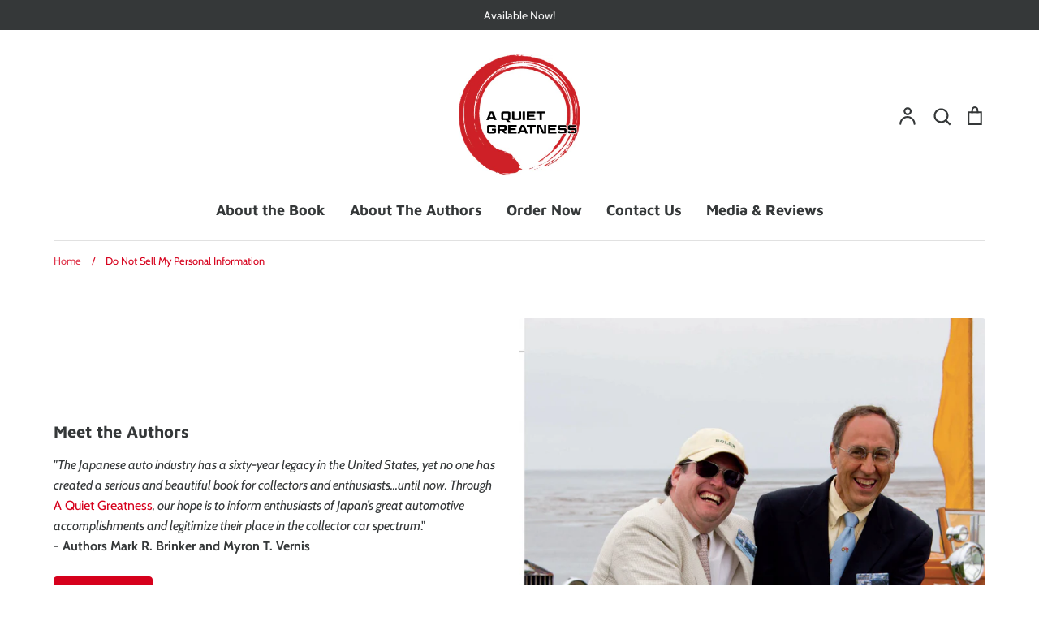

--- FILE ---
content_type: text/html; charset=utf-8
request_url: https://quietgreatness.com/pages/ccpa-opt-out
body_size: 31230
content:
<!doctype html>
<html class="no-js supports-no-cookies" lang="en">
<head>
  <!-- Expression 6.4.0 -->
  <meta charset="utf-8" />
<meta name="viewport" content="width=device-width,initial-scale=1.0" />
<meta http-equiv="X-UA-Compatible" content="IE=edge">

<link rel="preconnect" href="https://cdn.shopify.com" crossorigin>
<link rel="preconnect" href="https://fonts.shopify.com" crossorigin>
<link rel="preconnect" href="https://monorail-edge.shopifysvc.com"><link rel="preload" as="font" href="//quietgreatness.com/cdn/fonts/cabin/cabin_n4.cefc6494a78f87584a6f312fea532919154f66fe.woff2" type="font/woff2" crossorigin><link rel="preload" as="font" href="//quietgreatness.com/cdn/fonts/cabin/cabin_n7.255204a342bfdbc9ae2017bd4e6a90f8dbb2f561.woff2" type="font/woff2" crossorigin><link rel="preload" as="font" href="//quietgreatness.com/cdn/fonts/cabin/cabin_i4.d89c1b32b09ecbc46c12781fcf7b2085f17c0be9.woff2" type="font/woff2" crossorigin><link rel="preload" as="font" href="//quietgreatness.com/cdn/fonts/cabin/cabin_i7.ef2404c08a493e7ccbc92d8c39adf683f40e1fb5.woff2" type="font/woff2" crossorigin><link rel="preload" as="font" href="//quietgreatness.com/cdn/fonts/maven_pro/mavenpro_n7.1cf8ef6e1971df8c9c821bcb73da0b10e0c49a8b.woff2" type="font/woff2" crossorigin><link rel="preload" as="font" href="//quietgreatness.com/cdn/fonts/maven_pro/mavenpro_n7.1cf8ef6e1971df8c9c821bcb73da0b10e0c49a8b.woff2" type="font/woff2" crossorigin><link rel="preload" as="font" href="//quietgreatness.com/cdn/fonts/archivo/archivo_n5.272841b6d6b831864f7fecfa55541752bb399511.woff2" type="font/woff2" crossorigin><link rel="preload" href="//quietgreatness.com/cdn/shop/t/2/assets/vendor.min.js?v=103310743411896483601655335317" as="script">
<link rel="preload" href="//quietgreatness.com/cdn/shop/t/2/assets/theme.js?v=65457692792160595611655335316" as="script"><link rel="canonical" href="https://quietgreatness.com/pages/ccpa-opt-out" /><meta name="description" content="Your rights under the California Consumer Privacy Act The California Consumer Privacy Act (CCPA) provides you with rights regarding how your data or personal information is treated. Under the legislation, California residents can choose to opt out of the “sale” of their personal information to third parties. Based on t">
<title>Do Not Sell My Personal Information
    
    
    
      &ndash; A Quiet Greatness, LLC
    
</title>

  <meta property="og:site_name" content="A Quiet Greatness, LLC">
<meta property="og:url" content="https://quietgreatness.com/pages/ccpa-opt-out">
<meta property="og:title" content="Do Not Sell My Personal Information">
<meta property="og:type" content="website">
<meta property="og:description" content="Your rights under the California Consumer Privacy Act The California Consumer Privacy Act (CCPA) provides you with rights regarding how your data or personal information is treated. Under the legislation, California residents can choose to opt out of the “sale” of their personal information to third parties. Based on t"><meta property="og:image" content="http://quietgreatness.com/cdn/shop/files/COVERS_1000x1000_db7b6288-8869-430a-b92c-cc07e534da7a_1200x1200.jpg?v=1657533242">
  <meta property="og:image:secure_url" content="https://quietgreatness.com/cdn/shop/files/COVERS_1000x1000_db7b6288-8869-430a-b92c-cc07e534da7a_1200x1200.jpg?v=1657533242">
  <meta property="og:image:width" content="1000">
  <meta property="og:image:height" content="1000"><meta name="twitter:site" content="@aquietgreatness"><meta name="twitter:card" content="summary_large_image">
<meta name="twitter:title" content="Do Not Sell My Personal Information">
<meta name="twitter:description" content="Your rights under the California Consumer Privacy Act The California Consumer Privacy Act (CCPA) provides you with rights regarding how your data or personal information is treated. Under the legislation, California residents can choose to opt out of the “sale” of their personal information to third parties. Based on t">


  <link href="//quietgreatness.com/cdn/shop/t/2/assets/styles.css?v=135072695294220953971759332623" rel="stylesheet" type="text/css" media="all" />

  <script>
    document.documentElement.className = document.documentElement.className.replace('no-js', 'js');
    window.theme = window.theme || {};
    window.slate = window.slate || {};

    
    theme.moneyFormatWithCodePreference = "${{amount}} USD";
    

    theme.moneyFormat = "${{amount}}";
    theme.strings = {
      addToCart: "Add to Cart",
      soldOut: "Sold Out",
      unavailable: "Unavailable",
      addressError: "Error looking up that address",
      addressNoResults: "No results for that address",
      addressQueryLimit: "You have exceeded the Google API usage limit. Consider upgrading to a \u003ca href=\"https:\/\/developers.google.com\/maps\/premium\/usage-limits\"\u003ePremium Plan\u003c\/a\u003e.",
      authError: "There was a problem authenticating your Google Maps API Key.",
      addingToCart: "Adding",
      addedToCart: "Added",
      goToCart: "Go to cart",
      cart: "Cart",
      cartTermsNotChecked: "You must agree to the terms and conditions before continuing.",
      quantityTooHigh: "You can only have [[ quantity ]] in your cart",
      unitPriceSeparator: " \/ ",
      searchResultsPages: "Pages",
      searchResultsViewAll: "View all results",
      searchResultsNoResults: "Sorry, we couldn\u0026#39;t find any results",
      previous: "Previous",
      next: "Next",
      cart_shipping_calculator_hide_calculator: "Hide shipping calculator",
      cart_shipping_calculator_title: "Get shipping estimates",
      cart_general_hide_note: "Hide instructions for seller",
      cart_general_show_note: "Add instructions for seller",
      inventoryNotice: "[[ quantity ]] in stock",
      imageSlider: "Image slider"
    };
    theme.routes = {
      account_addresses_url: '/account/addresses',
      search_url: '/search',
      cart_url: '/cart',
      cart_add_url: '/cart/add',
      cart_change_url: '/cart/change'
    };
    theme.settings = {
      dynamicQtyOpts: true
    };
  </script><script src="//quietgreatness.com/cdn/shop/t/2/assets/vendor.min.js?v=103310743411896483601655335317" defer="defer"></script>
  <script src="//quietgreatness.com/cdn/shop/t/2/assets/theme.js?v=65457692792160595611655335316" defer="defer"></script>

  <script>window.performance && window.performance.mark && window.performance.mark('shopify.content_for_header.start');</script><meta id="shopify-digital-wallet" name="shopify-digital-wallet" content="/65149272285/digital_wallets/dialog">
<meta name="shopify-checkout-api-token" content="28da0eff343ee273af4d8ddc0aa6af53">
<script async="async" src="/checkouts/internal/preloads.js?locale=en-US"></script>
<link rel="preconnect" href="https://shop.app" crossorigin="anonymous">
<script async="async" src="https://shop.app/checkouts/internal/preloads.js?locale=en-US&shop_id=65149272285" crossorigin="anonymous"></script>
<script id="apple-pay-shop-capabilities" type="application/json">{"shopId":65149272285,"countryCode":"US","currencyCode":"USD","merchantCapabilities":["supports3DS"],"merchantId":"gid:\/\/shopify\/Shop\/65149272285","merchantName":"A Quiet Greatness, LLC","requiredBillingContactFields":["postalAddress","email","phone"],"requiredShippingContactFields":["postalAddress","email","phone"],"shippingType":"shipping","supportedNetworks":["visa","masterCard","amex","discover","elo","jcb"],"total":{"type":"pending","label":"A Quiet Greatness, LLC","amount":"1.00"},"shopifyPaymentsEnabled":true,"supportsSubscriptions":true}</script>
<script id="shopify-features" type="application/json">{"accessToken":"28da0eff343ee273af4d8ddc0aa6af53","betas":["rich-media-storefront-analytics"],"domain":"quietgreatness.com","predictiveSearch":true,"shopId":65149272285,"locale":"en"}</script>
<script>var Shopify = Shopify || {};
Shopify.shop = "a-quiet-greatness-automotive.myshopify.com";
Shopify.locale = "en";
Shopify.currency = {"active":"USD","rate":"1.0"};
Shopify.country = "US";
Shopify.theme = {"name":"Expression","id":133387583709,"schema_name":"Expression","schema_version":"6.4.0","theme_store_id":230,"role":"main"};
Shopify.theme.handle = "null";
Shopify.theme.style = {"id":null,"handle":null};
Shopify.cdnHost = "quietgreatness.com/cdn";
Shopify.routes = Shopify.routes || {};
Shopify.routes.root = "/";</script>
<script type="module">!function(o){(o.Shopify=o.Shopify||{}).modules=!0}(window);</script>
<script>!function(o){function n(){var o=[];function n(){o.push(Array.prototype.slice.apply(arguments))}return n.q=o,n}var t=o.Shopify=o.Shopify||{};t.loadFeatures=n(),t.autoloadFeatures=n()}(window);</script>
<script>
  window.ShopifyPay = window.ShopifyPay || {};
  window.ShopifyPay.apiHost = "shop.app\/pay";
  window.ShopifyPay.redirectState = null;
</script>
<script id="shop-js-analytics" type="application/json">{"pageType":"page"}</script>
<script defer="defer" async type="module" src="//quietgreatness.com/cdn/shopifycloud/shop-js/modules/v2/client.init-shop-cart-sync_D0dqhulL.en.esm.js"></script>
<script defer="defer" async type="module" src="//quietgreatness.com/cdn/shopifycloud/shop-js/modules/v2/chunk.common_CpVO7qML.esm.js"></script>
<script type="module">
  await import("//quietgreatness.com/cdn/shopifycloud/shop-js/modules/v2/client.init-shop-cart-sync_D0dqhulL.en.esm.js");
await import("//quietgreatness.com/cdn/shopifycloud/shop-js/modules/v2/chunk.common_CpVO7qML.esm.js");

  window.Shopify.SignInWithShop?.initShopCartSync?.({"fedCMEnabled":true,"windoidEnabled":true});

</script>
<script defer="defer" async type="module" src="//quietgreatness.com/cdn/shopifycloud/shop-js/modules/v2/client.payment-terms_BmrqWn8r.en.esm.js"></script>
<script defer="defer" async type="module" src="//quietgreatness.com/cdn/shopifycloud/shop-js/modules/v2/chunk.common_CpVO7qML.esm.js"></script>
<script defer="defer" async type="module" src="//quietgreatness.com/cdn/shopifycloud/shop-js/modules/v2/chunk.modal_DKF6x0Jh.esm.js"></script>
<script type="module">
  await import("//quietgreatness.com/cdn/shopifycloud/shop-js/modules/v2/client.payment-terms_BmrqWn8r.en.esm.js");
await import("//quietgreatness.com/cdn/shopifycloud/shop-js/modules/v2/chunk.common_CpVO7qML.esm.js");
await import("//quietgreatness.com/cdn/shopifycloud/shop-js/modules/v2/chunk.modal_DKF6x0Jh.esm.js");

  
</script>
<script>
  window.Shopify = window.Shopify || {};
  if (!window.Shopify.featureAssets) window.Shopify.featureAssets = {};
  window.Shopify.featureAssets['shop-js'] = {"shop-cart-sync":["modules/v2/client.shop-cart-sync_D9bwt38V.en.esm.js","modules/v2/chunk.common_CpVO7qML.esm.js"],"init-fed-cm":["modules/v2/client.init-fed-cm_BJ8NPuHe.en.esm.js","modules/v2/chunk.common_CpVO7qML.esm.js"],"init-shop-email-lookup-coordinator":["modules/v2/client.init-shop-email-lookup-coordinator_pVrP2-kG.en.esm.js","modules/v2/chunk.common_CpVO7qML.esm.js"],"shop-cash-offers":["modules/v2/client.shop-cash-offers_CNh7FWN-.en.esm.js","modules/v2/chunk.common_CpVO7qML.esm.js","modules/v2/chunk.modal_DKF6x0Jh.esm.js"],"init-shop-cart-sync":["modules/v2/client.init-shop-cart-sync_D0dqhulL.en.esm.js","modules/v2/chunk.common_CpVO7qML.esm.js"],"init-windoid":["modules/v2/client.init-windoid_DaoAelzT.en.esm.js","modules/v2/chunk.common_CpVO7qML.esm.js"],"shop-toast-manager":["modules/v2/client.shop-toast-manager_1DND8Tac.en.esm.js","modules/v2/chunk.common_CpVO7qML.esm.js"],"pay-button":["modules/v2/client.pay-button_CFeQi1r6.en.esm.js","modules/v2/chunk.common_CpVO7qML.esm.js"],"shop-button":["modules/v2/client.shop-button_Ca94MDdQ.en.esm.js","modules/v2/chunk.common_CpVO7qML.esm.js"],"shop-login-button":["modules/v2/client.shop-login-button_DPYNfp1Z.en.esm.js","modules/v2/chunk.common_CpVO7qML.esm.js","modules/v2/chunk.modal_DKF6x0Jh.esm.js"],"avatar":["modules/v2/client.avatar_BTnouDA3.en.esm.js"],"shop-follow-button":["modules/v2/client.shop-follow-button_BMKh4nJE.en.esm.js","modules/v2/chunk.common_CpVO7qML.esm.js","modules/v2/chunk.modal_DKF6x0Jh.esm.js"],"init-customer-accounts-sign-up":["modules/v2/client.init-customer-accounts-sign-up_CJXi5kRN.en.esm.js","modules/v2/client.shop-login-button_DPYNfp1Z.en.esm.js","modules/v2/chunk.common_CpVO7qML.esm.js","modules/v2/chunk.modal_DKF6x0Jh.esm.js"],"init-shop-for-new-customer-accounts":["modules/v2/client.init-shop-for-new-customer-accounts_BoBxkgWu.en.esm.js","modules/v2/client.shop-login-button_DPYNfp1Z.en.esm.js","modules/v2/chunk.common_CpVO7qML.esm.js","modules/v2/chunk.modal_DKF6x0Jh.esm.js"],"init-customer-accounts":["modules/v2/client.init-customer-accounts_DCuDTzpR.en.esm.js","modules/v2/client.shop-login-button_DPYNfp1Z.en.esm.js","modules/v2/chunk.common_CpVO7qML.esm.js","modules/v2/chunk.modal_DKF6x0Jh.esm.js"],"checkout-modal":["modules/v2/client.checkout-modal_U_3e4VxF.en.esm.js","modules/v2/chunk.common_CpVO7qML.esm.js","modules/v2/chunk.modal_DKF6x0Jh.esm.js"],"lead-capture":["modules/v2/client.lead-capture_DEgn0Z8u.en.esm.js","modules/v2/chunk.common_CpVO7qML.esm.js","modules/v2/chunk.modal_DKF6x0Jh.esm.js"],"shop-login":["modules/v2/client.shop-login_CoM5QKZ_.en.esm.js","modules/v2/chunk.common_CpVO7qML.esm.js","modules/v2/chunk.modal_DKF6x0Jh.esm.js"],"payment-terms":["modules/v2/client.payment-terms_BmrqWn8r.en.esm.js","modules/v2/chunk.common_CpVO7qML.esm.js","modules/v2/chunk.modal_DKF6x0Jh.esm.js"]};
</script>
<script id="__st">var __st={"a":65149272285,"offset":-18000,"reqid":"b521033e-2d3b-4bc6-8500-7aef1974f21f-1765029888","pageurl":"quietgreatness.com\/pages\/ccpa-opt-out","s":"pages-99133685981","u":"82076f472015","p":"page","rtyp":"page","rid":99133685981};</script>
<script>window.ShopifyPaypalV4VisibilityTracking = true;</script>
<script id="captcha-bootstrap">!function(){'use strict';const t='contact',e='account',n='new_comment',o=[[t,t],['blogs',n],['comments',n],[t,'customer']],c=[[e,'customer_login'],[e,'guest_login'],[e,'recover_customer_password'],[e,'create_customer']],r=t=>t.map((([t,e])=>`form[action*='/${t}']:not([data-nocaptcha='true']) input[name='form_type'][value='${e}']`)).join(','),a=t=>()=>t?[...document.querySelectorAll(t)].map((t=>t.form)):[];function s(){const t=[...o],e=r(t);return a(e)}const i='password',u='form_key',d=['recaptcha-v3-token','g-recaptcha-response','h-captcha-response',i],f=()=>{try{return window.sessionStorage}catch{return}},m='__shopify_v',_=t=>t.elements[u];function p(t,e,n=!1){try{const o=window.sessionStorage,c=JSON.parse(o.getItem(e)),{data:r}=function(t){const{data:e,action:n}=t;return t[m]||n?{data:e,action:n}:{data:t,action:n}}(c);for(const[e,n]of Object.entries(r))t.elements[e]&&(t.elements[e].value=n);n&&o.removeItem(e)}catch(o){console.error('form repopulation failed',{error:o})}}const l='form_type',E='cptcha';function T(t){t.dataset[E]=!0}const w=window,h=w.document,L='Shopify',v='ce_forms',y='captcha';let A=!1;((t,e)=>{const n=(g='f06e6c50-85a8-45c8-87d0-21a2b65856fe',I='https://cdn.shopify.com/shopifycloud/storefront-forms-hcaptcha/ce_storefront_forms_captcha_hcaptcha.v1.5.2.iife.js',D={infoText:'Protected by hCaptcha',privacyText:'Privacy',termsText:'Terms'},(t,e,n)=>{const o=w[L][v],c=o.bindForm;if(c)return c(t,g,e,D).then(n);var r;o.q.push([[t,g,e,D],n]),r=I,A||(h.body.append(Object.assign(h.createElement('script'),{id:'captcha-provider',async:!0,src:r})),A=!0)});var g,I,D;w[L]=w[L]||{},w[L][v]=w[L][v]||{},w[L][v].q=[],w[L][y]=w[L][y]||{},w[L][y].protect=function(t,e){n(t,void 0,e),T(t)},Object.freeze(w[L][y]),function(t,e,n,w,h,L){const[v,y,A,g]=function(t,e,n){const i=e?o:[],u=t?c:[],d=[...i,...u],f=r(d),m=r(i),_=r(d.filter((([t,e])=>n.includes(e))));return[a(f),a(m),a(_),s()]}(w,h,L),I=t=>{const e=t.target;return e instanceof HTMLFormElement?e:e&&e.form},D=t=>v().includes(t);t.addEventListener('submit',(t=>{const e=I(t);if(!e)return;const n=D(e)&&!e.dataset.hcaptchaBound&&!e.dataset.recaptchaBound,o=_(e),c=g().includes(e)&&(!o||!o.value);(n||c)&&t.preventDefault(),c&&!n&&(function(t){try{if(!f())return;!function(t){const e=f();if(!e)return;const n=_(t);if(!n)return;const o=n.value;o&&e.removeItem(o)}(t);const e=Array.from(Array(32),(()=>Math.random().toString(36)[2])).join('');!function(t,e){_(t)||t.append(Object.assign(document.createElement('input'),{type:'hidden',name:u})),t.elements[u].value=e}(t,e),function(t,e){const n=f();if(!n)return;const o=[...t.querySelectorAll(`input[type='${i}']`)].map((({name:t})=>t)),c=[...d,...o],r={};for(const[a,s]of new FormData(t).entries())c.includes(a)||(r[a]=s);n.setItem(e,JSON.stringify({[m]:1,action:t.action,data:r}))}(t,e)}catch(e){console.error('failed to persist form',e)}}(e),e.submit())}));const S=(t,e)=>{t&&!t.dataset[E]&&(n(t,e.some((e=>e===t))),T(t))};for(const o of['focusin','change'])t.addEventListener(o,(t=>{const e=I(t);D(e)&&S(e,y())}));const B=e.get('form_key'),M=e.get(l),P=B&&M;t.addEventListener('DOMContentLoaded',(()=>{const t=y();if(P)for(const e of t)e.elements[l].value===M&&p(e,B);[...new Set([...A(),...v().filter((t=>'true'===t.dataset.shopifyCaptcha))])].forEach((e=>S(e,t)))}))}(h,new URLSearchParams(w.location.search),n,t,e,['guest_login'])})(!0,!0)}();</script>
<script integrity="sha256-52AcMU7V7pcBOXWImdc/TAGTFKeNjmkeM1Pvks/DTgc=" data-source-attribution="shopify.loadfeatures" defer="defer" src="//quietgreatness.com/cdn/shopifycloud/storefront/assets/storefront/load_feature-81c60534.js" crossorigin="anonymous"></script>
<script crossorigin="anonymous" defer="defer" src="//quietgreatness.com/cdn/shopifycloud/storefront/assets/shopify_pay/storefront-65b4c6d7.js?v=20250812"></script>
<script data-source-attribution="shopify.dynamic_checkout.dynamic.init">var Shopify=Shopify||{};Shopify.PaymentButton=Shopify.PaymentButton||{isStorefrontPortableWallets:!0,init:function(){window.Shopify.PaymentButton.init=function(){};var t=document.createElement("script");t.src="https://quietgreatness.com/cdn/shopifycloud/portable-wallets/latest/portable-wallets.en.js",t.type="module",document.head.appendChild(t)}};
</script>
<script data-source-attribution="shopify.dynamic_checkout.buyer_consent">
  function portableWalletsHideBuyerConsent(e){var t=document.getElementById("shopify-buyer-consent"),n=document.getElementById("shopify-subscription-policy-button");t&&n&&(t.classList.add("hidden"),t.setAttribute("aria-hidden","true"),n.removeEventListener("click",e))}function portableWalletsShowBuyerConsent(e){var t=document.getElementById("shopify-buyer-consent"),n=document.getElementById("shopify-subscription-policy-button");t&&n&&(t.classList.remove("hidden"),t.removeAttribute("aria-hidden"),n.addEventListener("click",e))}window.Shopify?.PaymentButton&&(window.Shopify.PaymentButton.hideBuyerConsent=portableWalletsHideBuyerConsent,window.Shopify.PaymentButton.showBuyerConsent=portableWalletsShowBuyerConsent);
</script>
<script>
  function portableWalletsCleanup(e){e&&e.src&&console.error("Failed to load portable wallets script "+e.src);var t=document.querySelectorAll("shopify-accelerated-checkout .shopify-payment-button__skeleton, shopify-accelerated-checkout-cart .wallet-cart-button__skeleton"),e=document.getElementById("shopify-buyer-consent");for(let e=0;e<t.length;e++)t[e].remove();e&&e.remove()}function portableWalletsNotLoadedAsModule(e){e instanceof ErrorEvent&&"string"==typeof e.message&&e.message.includes("import.meta")&&"string"==typeof e.filename&&e.filename.includes("portable-wallets")&&(window.removeEventListener("error",portableWalletsNotLoadedAsModule),window.Shopify.PaymentButton.failedToLoad=e,"loading"===document.readyState?document.addEventListener("DOMContentLoaded",window.Shopify.PaymentButton.init):window.Shopify.PaymentButton.init())}window.addEventListener("error",portableWalletsNotLoadedAsModule);
</script>

<script type="module" src="https://quietgreatness.com/cdn/shopifycloud/portable-wallets/latest/portable-wallets.en.js" onError="portableWalletsCleanup(this)" crossorigin="anonymous"></script>
<script nomodule>
  document.addEventListener("DOMContentLoaded", portableWalletsCleanup);
</script>

<link id="shopify-accelerated-checkout-styles" rel="stylesheet" media="screen" href="https://quietgreatness.com/cdn/shopifycloud/portable-wallets/latest/accelerated-checkout-backwards-compat.css" crossorigin="anonymous">
<style id="shopify-accelerated-checkout-cart">
        #shopify-buyer-consent {
  margin-top: 1em;
  display: inline-block;
  width: 100%;
}

#shopify-buyer-consent.hidden {
  display: none;
}

#shopify-subscription-policy-button {
  background: none;
  border: none;
  padding: 0;
  text-decoration: underline;
  font-size: inherit;
  cursor: pointer;
}

#shopify-subscription-policy-button::before {
  box-shadow: none;
}

      </style>

<script>window.performance && window.performance.mark && window.performance.mark('shopify.content_for_header.end');</script>
<link href="https://monorail-edge.shopifysvc.com" rel="dns-prefetch">
<script>(function(){if ("sendBeacon" in navigator && "performance" in window) {try {var session_token_from_headers = performance.getEntriesByType('navigation')[0].serverTiming.find(x => x.name == '_s').description;} catch {var session_token_from_headers = undefined;}var session_cookie_matches = document.cookie.match(/_shopify_s=([^;]*)/);var session_token_from_cookie = session_cookie_matches && session_cookie_matches.length === 2 ? session_cookie_matches[1] : "";var session_token = session_token_from_headers || session_token_from_cookie || "";function handle_abandonment_event(e) {var entries = performance.getEntries().filter(function(entry) {return /monorail-edge.shopifysvc.com/.test(entry.name);});if (!window.abandonment_tracked && entries.length === 0) {window.abandonment_tracked = true;var currentMs = Date.now();var navigation_start = performance.timing.navigationStart;var payload = {shop_id: 65149272285,url: window.location.href,navigation_start,duration: currentMs - navigation_start,session_token,page_type: "page"};window.navigator.sendBeacon("https://monorail-edge.shopifysvc.com/v1/produce", JSON.stringify({schema_id: "online_store_buyer_site_abandonment/1.1",payload: payload,metadata: {event_created_at_ms: currentMs,event_sent_at_ms: currentMs}}));}}window.addEventListener('pagehide', handle_abandonment_event);}}());</script>
<script id="web-pixels-manager-setup">(function e(e,d,r,n,o){if(void 0===o&&(o={}),!Boolean(null===(a=null===(i=window.Shopify)||void 0===i?void 0:i.analytics)||void 0===a?void 0:a.replayQueue)){var i,a;window.Shopify=window.Shopify||{};var t=window.Shopify;t.analytics=t.analytics||{};var s=t.analytics;s.replayQueue=[],s.publish=function(e,d,r){return s.replayQueue.push([e,d,r]),!0};try{self.performance.mark("wpm:start")}catch(e){}var l=function(){var e={modern:/Edge?\/(1{2}[4-9]|1[2-9]\d|[2-9]\d{2}|\d{4,})\.\d+(\.\d+|)|Firefox\/(1{2}[4-9]|1[2-9]\d|[2-9]\d{2}|\d{4,})\.\d+(\.\d+|)|Chrom(ium|e)\/(9{2}|\d{3,})\.\d+(\.\d+|)|(Maci|X1{2}).+ Version\/(15\.\d+|(1[6-9]|[2-9]\d|\d{3,})\.\d+)([,.]\d+|)( \(\w+\)|)( Mobile\/\w+|) Safari\/|Chrome.+OPR\/(9{2}|\d{3,})\.\d+\.\d+|(CPU[ +]OS|iPhone[ +]OS|CPU[ +]iPhone|CPU IPhone OS|CPU iPad OS)[ +]+(15[._]\d+|(1[6-9]|[2-9]\d|\d{3,})[._]\d+)([._]\d+|)|Android:?[ /-](13[3-9]|1[4-9]\d|[2-9]\d{2}|\d{4,})(\.\d+|)(\.\d+|)|Android.+Firefox\/(13[5-9]|1[4-9]\d|[2-9]\d{2}|\d{4,})\.\d+(\.\d+|)|Android.+Chrom(ium|e)\/(13[3-9]|1[4-9]\d|[2-9]\d{2}|\d{4,})\.\d+(\.\d+|)|SamsungBrowser\/([2-9]\d|\d{3,})\.\d+/,legacy:/Edge?\/(1[6-9]|[2-9]\d|\d{3,})\.\d+(\.\d+|)|Firefox\/(5[4-9]|[6-9]\d|\d{3,})\.\d+(\.\d+|)|Chrom(ium|e)\/(5[1-9]|[6-9]\d|\d{3,})\.\d+(\.\d+|)([\d.]+$|.*Safari\/(?![\d.]+ Edge\/[\d.]+$))|(Maci|X1{2}).+ Version\/(10\.\d+|(1[1-9]|[2-9]\d|\d{3,})\.\d+)([,.]\d+|)( \(\w+\)|)( Mobile\/\w+|) Safari\/|Chrome.+OPR\/(3[89]|[4-9]\d|\d{3,})\.\d+\.\d+|(CPU[ +]OS|iPhone[ +]OS|CPU[ +]iPhone|CPU IPhone OS|CPU iPad OS)[ +]+(10[._]\d+|(1[1-9]|[2-9]\d|\d{3,})[._]\d+)([._]\d+|)|Android:?[ /-](13[3-9]|1[4-9]\d|[2-9]\d{2}|\d{4,})(\.\d+|)(\.\d+|)|Mobile Safari.+OPR\/([89]\d|\d{3,})\.\d+\.\d+|Android.+Firefox\/(13[5-9]|1[4-9]\d|[2-9]\d{2}|\d{4,})\.\d+(\.\d+|)|Android.+Chrom(ium|e)\/(13[3-9]|1[4-9]\d|[2-9]\d{2}|\d{4,})\.\d+(\.\d+|)|Android.+(UC? ?Browser|UCWEB|U3)[ /]?(15\.([5-9]|\d{2,})|(1[6-9]|[2-9]\d|\d{3,})\.\d+)\.\d+|SamsungBrowser\/(5\.\d+|([6-9]|\d{2,})\.\d+)|Android.+MQ{2}Browser\/(14(\.(9|\d{2,})|)|(1[5-9]|[2-9]\d|\d{3,})(\.\d+|))(\.\d+|)|K[Aa][Ii]OS\/(3\.\d+|([4-9]|\d{2,})\.\d+)(\.\d+|)/},d=e.modern,r=e.legacy,n=navigator.userAgent;return n.match(d)?"modern":n.match(r)?"legacy":"unknown"}(),u="modern"===l?"modern":"legacy",c=(null!=n?n:{modern:"",legacy:""})[u],f=function(e){return[e.baseUrl,"/wpm","/b",e.hashVersion,"modern"===e.buildTarget?"m":"l",".js"].join("")}({baseUrl:d,hashVersion:r,buildTarget:u}),m=function(e){var d=e.version,r=e.bundleTarget,n=e.surface,o=e.pageUrl,i=e.monorailEndpoint;return{emit:function(e){var a=e.status,t=e.errorMsg,s=(new Date).getTime(),l=JSON.stringify({metadata:{event_sent_at_ms:s},events:[{schema_id:"web_pixels_manager_load/3.1",payload:{version:d,bundle_target:r,page_url:o,status:a,surface:n,error_msg:t},metadata:{event_created_at_ms:s}}]});if(!i)return console&&console.warn&&console.warn("[Web Pixels Manager] No Monorail endpoint provided, skipping logging."),!1;try{return self.navigator.sendBeacon.bind(self.navigator)(i,l)}catch(e){}var u=new XMLHttpRequest;try{return u.open("POST",i,!0),u.setRequestHeader("Content-Type","text/plain"),u.send(l),!0}catch(e){return console&&console.warn&&console.warn("[Web Pixels Manager] Got an unhandled error while logging to Monorail."),!1}}}}({version:r,bundleTarget:l,surface:e.surface,pageUrl:self.location.href,monorailEndpoint:e.monorailEndpoint});try{o.browserTarget=l,function(e){var d=e.src,r=e.async,n=void 0===r||r,o=e.onload,i=e.onerror,a=e.sri,t=e.scriptDataAttributes,s=void 0===t?{}:t,l=document.createElement("script"),u=document.querySelector("head"),c=document.querySelector("body");if(l.async=n,l.src=d,a&&(l.integrity=a,l.crossOrigin="anonymous"),s)for(var f in s)if(Object.prototype.hasOwnProperty.call(s,f))try{l.dataset[f]=s[f]}catch(e){}if(o&&l.addEventListener("load",o),i&&l.addEventListener("error",i),u)u.appendChild(l);else{if(!c)throw new Error("Did not find a head or body element to append the script");c.appendChild(l)}}({src:f,async:!0,onload:function(){if(!function(){var e,d;return Boolean(null===(d=null===(e=window.Shopify)||void 0===e?void 0:e.analytics)||void 0===d?void 0:d.initialized)}()){var d=window.webPixelsManager.init(e)||void 0;if(d){var r=window.Shopify.analytics;r.replayQueue.forEach((function(e){var r=e[0],n=e[1],o=e[2];d.publishCustomEvent(r,n,o)})),r.replayQueue=[],r.publish=d.publishCustomEvent,r.visitor=d.visitor,r.initialized=!0}}},onerror:function(){return m.emit({status:"failed",errorMsg:"".concat(f," has failed to load")})},sri:function(e){var d=/^sha384-[A-Za-z0-9+/=]+$/;return"string"==typeof e&&d.test(e)}(c)?c:"",scriptDataAttributes:o}),m.emit({status:"loading"})}catch(e){m.emit({status:"failed",errorMsg:(null==e?void 0:e.message)||"Unknown error"})}}})({shopId: 65149272285,storefrontBaseUrl: "https://quietgreatness.com",extensionsBaseUrl: "https://extensions.shopifycdn.com/cdn/shopifycloud/web-pixels-manager",monorailEndpoint: "https://monorail-edge.shopifysvc.com/unstable/produce_batch",surface: "storefront-renderer",enabledBetaFlags: ["2dca8a86"],webPixelsConfigList: [{"id":"shopify-app-pixel","configuration":"{}","eventPayloadVersion":"v1","runtimeContext":"STRICT","scriptVersion":"0450","apiClientId":"shopify-pixel","type":"APP","privacyPurposes":["ANALYTICS","MARKETING"]},{"id":"shopify-custom-pixel","eventPayloadVersion":"v1","runtimeContext":"LAX","scriptVersion":"0450","apiClientId":"shopify-pixel","type":"CUSTOM","privacyPurposes":["ANALYTICS","MARKETING"]}],isMerchantRequest: false,initData: {"shop":{"name":"A Quiet Greatness, LLC","paymentSettings":{"currencyCode":"USD"},"myshopifyDomain":"a-quiet-greatness-automotive.myshopify.com","countryCode":"US","storefrontUrl":"https:\/\/quietgreatness.com"},"customer":null,"cart":null,"checkout":null,"productVariants":[],"purchasingCompany":null},},"https://quietgreatness.com/cdn","ae1676cfwd2530674p4253c800m34e853cb",{"modern":"","legacy":""},{"shopId":"65149272285","storefrontBaseUrl":"https:\/\/quietgreatness.com","extensionBaseUrl":"https:\/\/extensions.shopifycdn.com\/cdn\/shopifycloud\/web-pixels-manager","surface":"storefront-renderer","enabledBetaFlags":"[\"2dca8a86\"]","isMerchantRequest":"false","hashVersion":"ae1676cfwd2530674p4253c800m34e853cb","publish":"custom","events":"[[\"page_viewed\",{}]]"});</script><script>
  window.ShopifyAnalytics = window.ShopifyAnalytics || {};
  window.ShopifyAnalytics.meta = window.ShopifyAnalytics.meta || {};
  window.ShopifyAnalytics.meta.currency = 'USD';
  var meta = {"page":{"pageType":"page","resourceType":"page","resourceId":99133685981}};
  for (var attr in meta) {
    window.ShopifyAnalytics.meta[attr] = meta[attr];
  }
</script>
<script class="analytics">
  (function () {
    var customDocumentWrite = function(content) {
      var jquery = null;

      if (window.jQuery) {
        jquery = window.jQuery;
      } else if (window.Checkout && window.Checkout.$) {
        jquery = window.Checkout.$;
      }

      if (jquery) {
        jquery('body').append(content);
      }
    };

    var hasLoggedConversion = function(token) {
      if (token) {
        return document.cookie.indexOf('loggedConversion=' + token) !== -1;
      }
      return false;
    }

    var setCookieIfConversion = function(token) {
      if (token) {
        var twoMonthsFromNow = new Date(Date.now());
        twoMonthsFromNow.setMonth(twoMonthsFromNow.getMonth() + 2);

        document.cookie = 'loggedConversion=' + token + '; expires=' + twoMonthsFromNow;
      }
    }

    var trekkie = window.ShopifyAnalytics.lib = window.trekkie = window.trekkie || [];
    if (trekkie.integrations) {
      return;
    }
    trekkie.methods = [
      'identify',
      'page',
      'ready',
      'track',
      'trackForm',
      'trackLink'
    ];
    trekkie.factory = function(method) {
      return function() {
        var args = Array.prototype.slice.call(arguments);
        args.unshift(method);
        trekkie.push(args);
        return trekkie;
      };
    };
    for (var i = 0; i < trekkie.methods.length; i++) {
      var key = trekkie.methods[i];
      trekkie[key] = trekkie.factory(key);
    }
    trekkie.load = function(config) {
      trekkie.config = config || {};
      trekkie.config.initialDocumentCookie = document.cookie;
      var first = document.getElementsByTagName('script')[0];
      var script = document.createElement('script');
      script.type = 'text/javascript';
      script.onerror = function(e) {
        var scriptFallback = document.createElement('script');
        scriptFallback.type = 'text/javascript';
        scriptFallback.onerror = function(error) {
                var Monorail = {
      produce: function produce(monorailDomain, schemaId, payload) {
        var currentMs = new Date().getTime();
        var event = {
          schema_id: schemaId,
          payload: payload,
          metadata: {
            event_created_at_ms: currentMs,
            event_sent_at_ms: currentMs
          }
        };
        return Monorail.sendRequest("https://" + monorailDomain + "/v1/produce", JSON.stringify(event));
      },
      sendRequest: function sendRequest(endpointUrl, payload) {
        // Try the sendBeacon API
        if (window && window.navigator && typeof window.navigator.sendBeacon === 'function' && typeof window.Blob === 'function' && !Monorail.isIos12()) {
          var blobData = new window.Blob([payload], {
            type: 'text/plain'
          });

          if (window.navigator.sendBeacon(endpointUrl, blobData)) {
            return true;
          } // sendBeacon was not successful

        } // XHR beacon

        var xhr = new XMLHttpRequest();

        try {
          xhr.open('POST', endpointUrl);
          xhr.setRequestHeader('Content-Type', 'text/plain');
          xhr.send(payload);
        } catch (e) {
          console.log(e);
        }

        return false;
      },
      isIos12: function isIos12() {
        return window.navigator.userAgent.lastIndexOf('iPhone; CPU iPhone OS 12_') !== -1 || window.navigator.userAgent.lastIndexOf('iPad; CPU OS 12_') !== -1;
      }
    };
    Monorail.produce('monorail-edge.shopifysvc.com',
      'trekkie_storefront_load_errors/1.1',
      {shop_id: 65149272285,
      theme_id: 133387583709,
      app_name: "storefront",
      context_url: window.location.href,
      source_url: "//quietgreatness.com/cdn/s/trekkie.storefront.94e7babdf2ec3663c2b14be7d5a3b25b9303ebb0.min.js"});

        };
        scriptFallback.async = true;
        scriptFallback.src = '//quietgreatness.com/cdn/s/trekkie.storefront.94e7babdf2ec3663c2b14be7d5a3b25b9303ebb0.min.js';
        first.parentNode.insertBefore(scriptFallback, first);
      };
      script.async = true;
      script.src = '//quietgreatness.com/cdn/s/trekkie.storefront.94e7babdf2ec3663c2b14be7d5a3b25b9303ebb0.min.js';
      first.parentNode.insertBefore(script, first);
    };
    trekkie.load(
      {"Trekkie":{"appName":"storefront","development":false,"defaultAttributes":{"shopId":65149272285,"isMerchantRequest":null,"themeId":133387583709,"themeCityHash":"8707641758828851417","contentLanguage":"en","currency":"USD","eventMetadataId":"a90f7c53-a76e-44e5-8870-78e13c374942"},"isServerSideCookieWritingEnabled":true,"monorailRegion":"shop_domain","enabledBetaFlags":["f0df213a"]},"Session Attribution":{},"S2S":{"facebookCapiEnabled":false,"source":"trekkie-storefront-renderer","apiClientId":580111}}
    );

    var loaded = false;
    trekkie.ready(function() {
      if (loaded) return;
      loaded = true;

      window.ShopifyAnalytics.lib = window.trekkie;

      var originalDocumentWrite = document.write;
      document.write = customDocumentWrite;
      try { window.ShopifyAnalytics.merchantGoogleAnalytics.call(this); } catch(error) {};
      document.write = originalDocumentWrite;

      window.ShopifyAnalytics.lib.page(null,{"pageType":"page","resourceType":"page","resourceId":99133685981,"shopifyEmitted":true});

      var match = window.location.pathname.match(/checkouts\/(.+)\/(thank_you|post_purchase)/)
      var token = match? match[1]: undefined;
      if (!hasLoggedConversion(token)) {
        setCookieIfConversion(token);
        
      }
    });


        var eventsListenerScript = document.createElement('script');
        eventsListenerScript.async = true;
        eventsListenerScript.src = "//quietgreatness.com/cdn/shopifycloud/storefront/assets/shop_events_listener-3da45d37.js";
        document.getElementsByTagName('head')[0].appendChild(eventsListenerScript);

})();</script>
<script
  defer
  src="https://quietgreatness.com/cdn/shopifycloud/perf-kit/shopify-perf-kit-2.1.2.min.js"
  data-application="storefront-renderer"
  data-shop-id="65149272285"
  data-render-region="gcp-us-east1"
  data-page-type="page"
  data-theme-instance-id="133387583709"
  data-theme-name="Expression"
  data-theme-version="6.4.0"
  data-monorail-region="shop_domain"
  data-resource-timing-sampling-rate="10"
  data-shs="true"
  data-shs-beacon="true"
  data-shs-export-with-fetch="true"
  data-shs-logs-sample-rate="1"
></script>
</head>

<body id="do-not-sell-my-personal-information" class="template-page">
  <a class="in-page-link visually-hidden skip-link" href="#MainContent">Skip to content</a>

  <div id="shopify-section-announcement-bar" class="shopify-section"><style data-shopify>
    .announcement-bar {
      color: #fafafa;
      background-color: #353839;
    }
    .announcement-bar a {
      color: #fafafa;
      text-decoration: none;
    }
    .announcement-bar--has-link:hover {
      background-color: #1c1e1f;
    }
  </style>
  <div class="announcement-bar announcement-bar--has-link"><a href="/products/jdm-collector-car-guide-limited-edition"><div class="page-width">
        <div class="container">
          <div class="announcement-bar__content">
            Available Now!
          </div>
        </div>
      </div></a></div>
</div>
  <div id="shopify-section-header" class="shopify-section"><header class="page-width page-header section--header" data-section-id="header" data-section-type="header">
    <style data-shopify>
.site-logo {
          max-width: 150px;
        }
        @media (max-width: 1023px) {
          .site-logo {
            max-width: 150px;
          }
        }</style>

    <div class="page-header--content container">
      <div class="utils-bar relative">
        <div class="utils__left">
          <button class="btn btn--plain btn--menu js-mobile-menu-icon" aria-label="Toggle menu"><svg viewBox="0 0 24 16" xmlns="http://www.w3.org/2000/svg">
  <g>
    <polygon points="0 0 24 0 24 1 0 1"></polygon>
    <polygon points="0 7.5 24 7.5 24 8.5 0 8.5"></polygon>
    <polygon points="0 15 24 15 24 16 0 16"></polygon>
  </g>
</svg>
</button>

          
        </div>

        <div class="utils__center">
          <!-- LOGO / STORE NAME --><div class="h1 store-logo" itemscope itemtype="http://schema.org/Organization"><!-- DESKTOP LOGO -->
    <a href="/" itemprop="url" class="desktop-logo site-logo">
      <meta itemprop="name" content="A Quiet Greatness, LLC"><img src="//quietgreatness.com/cdn/shop/files/QG-web-logo-250-x-250_300x.jpg?v=1656545542"
             width="250"
             height="250"
             alt="A Quiet Greatness JDM Collector's Book Logo"
             itemprop="logo"></a>

    <!-- MOBILE LOGO -->
    <a href="/" itemprop="url" class="mobile-logo site-logo">
      <meta itemprop="name" content="A Quiet Greatness, LLC"><img src="//quietgreatness.com/cdn/shop/files/QG-web-logo-150-x-150_300x.jpg?v=1656545567"
             width="150"
             height="150"
             alt="A Quiet Greatness JDM Collector's Book Logo"
             itemprop="logo"></a></div>
        </div>

        <div class="utils__right">
          
            <div class="desktop-header-localization utils__item js">
              <form method="post" action="/localization" id="localization_form_desktop-header" accept-charset="UTF-8" class="selectors-form" enctype="multipart/form-data"><input type="hidden" name="form_type" value="localization" /><input type="hidden" name="utf8" value="✓" /><input type="hidden" name="_method" value="put" /><input type="hidden" name="return_to" value="/pages/ccpa-opt-out" /></form>
            </div>
          
          
            <div class="accounts utils__item accounts--desktop">
              <div class="account-item">
                <a href="/account">
                  <span class="user-icon feather-icon">
                    <svg class="desktop-icon" viewBox="-2 -2 24 24" version="1.1" xmlns="http://www.w3.org/2000/svg" xmlns:xlink="http://www.w3.org/1999/xlink">
  <g stroke-width="1">
    <path d="M9.22222222,9 C6.73694085,9 4.72222222,6.98528137 4.72222222,4.5 C4.72222222,2.01471863 6.73694085,0 9.22222222,0 C11.7075036,0 13.7222222,2.01471863 13.7222222,4.5 C13.7222222,6.98528137 11.7075036,9 9.22222222,9 Z M9.22222222,7 C10.6029341,7 11.7222222,5.88071187 11.7222222,4.5 C11.7222222,3.11928813 10.6029341,2 9.22222222,2 C7.84151035,2 6.72222222,3.11928813 6.72222222,4.5 C6.72222222,5.88071187 7.84151035,7 9.22222222,7 Z"></path>
    <path d="M18,19 C18,19.5522847 17.5522847,20 17,20 C16.4477153,20 16,19.5522847 16,19 C16,15.1340068 12.8659932,12 9,12 C5.13400675,12 2,15.1340068 2,19 C2,19.5522847 1.55228475,20 1,20 C0.44771525,20 0,19.5522847 0,19 C0,14.0294373 4.02943725,10 9,10 C13.9705627,10 18,14.0294373 18,19 Z"></path>
  </g>
</svg>
<svg class="mobile-icon" viewBox="-2 -2 24 24" version="1.1" xmlns="http://www.w3.org/2000/svg" xmlns:xlink="http://www.w3.org/1999/xlink">
  <g stroke-width="1" transform="translate(0.500000, 0.500000)">
    <path d="M8.72222222,8 C6.51308322,8 4.72222222,6.209139 4.72222222,4 C4.72222222,1.790861 6.51308322,0 8.72222222,0 C10.9313612,0 12.7222222,1.790861 12.7222222,4 C12.7222222,6.209139 10.9313612,8 8.72222222,8 Z M8.72222222,7 C10.3790765,7 11.7222222,5.65685425 11.7222222,4 C11.7222222,2.34314575 10.3790765,1 8.72222222,1 C7.06536797,1 5.72222222,2.34314575 5.72222222,4 C5.72222222,5.65685425 7.06536797,7 8.72222222,7 Z"></path>
    <path d="M17,18.5 C17,18.7761424 16.7761424,19 16.5,19 C16.2238576,19 16,18.7761424 16,18.5 C16,14.3578644 12.6421356,11 8.5,11 C4.35786438,11 1,14.3578644 1,18.5 C1,18.7761424 0.776142375,19 0.5,19 C0.223857625,19 0,18.7761424 0,18.5 C0,13.8055796 3.80557963,10 8.5,10 C13.1944204,10 17,13.8055796 17,18.5 Z"></path>
  </g>
</svg>

                  </span>
                  <span class="icon-fallback-text">Account</span>
                </a>
              </div>
            </div>
          
          <div class="header-search utils__item">
            <a class="header-search-icon global-border-radius js-header-search-trigger" href="/search">
              <svg class="desktop-icon" viewBox="-3 -3 23 23" version="1.1" xmlns="http://www.w3.org/2000/svg" xmlns:xlink="http://www.w3.org/1999/xlink">
  <g stroke-width="2">
    <polygon points="18.7071068 17.2928932 17.2928932 18.7071068 12.7628932 14.1771068 14.1771068 12.7628932"></polygon>
    <path d="M8,16 C3.581722,16 0,12.418278 0,8 C0,3.581722 3.581722,0 8,0 C12.418278,0 16,3.581722 16,8 C16,12.418278 12.418278,16 8,16 Z M8,14 C11.3137085,14 14,11.3137085 14,8 C14,4.6862915 11.3137085,2 8,2 C4.6862915,2 2,4.6862915 2,8 C2,11.3137085 4.6862915,14 8,14 Z"></path>
  </g>
</svg>
<svg class="mobile-icon" viewBox="-3 -3 23 23" version="1.1" xmlns="http://www.w3.org/2000/svg" xmlns:xlink="http://www.w3.org/1999/xlink">
  <g stroke-width="1" transform="translate(0.500000, 0.500000)">
    <polygon points="17.3535534 16.6464466 16.6464466 17.3535534 12.1464466 12.8535534 12.8535534 12.1464466"></polygon>
    <path d="M7.5,15 C3.35786438,15 0,11.6421356 0,7.5 C0,3.35786438 3.35786438,0 7.5,0 C11.6421356,0 15,3.35786438 15,7.5 C15,11.6421356 11.6421356,15 7.5,15 Z M7.5,14 C11.0898509,14 14,11.0898509 14,7.5 C14,3.91014913 11.0898509,1 7.5,1 C3.91014913,1 1,3.91014913 1,7.5 C1,11.0898509 3.91014913,14 7.5,14 Z"></path>
  </g>
</svg>

              <span class="icon-fallback-text">Search</span>
            </a>
            <div class="header-search-form">
              <button class="btn btn--plain header-close-search-icon js-header-search-trigger" aria-label="Close">
                <svg class="desktop-icon" viewBox="-4 -4 22 22" version="1.1" xmlns="http://www.w3.org/2000/svg" xmlns:xlink="http://www.w3.org/1999/xlink">
  <g stroke-width="1">
    <polygon points="13.125 0 14.4508252 1.32582521 1.32582521 14.4508252 0 13.125"></polygon>
    <polygon points="14.4508252 13.125 13.125 14.4508252 0 1.32582521 1.32582521 0"></polygon>
  </g>
</svg>
<svg class="mobile-icon" viewBox="-4 -4 22 22" version="1.1" xmlns="http://www.w3.org/2000/svg" xmlns:xlink="http://www.w3.org/1999/xlink">
  <g stroke-width="1">
    <path d="M13.0666667,0 L13.726633,0.659966329 L0.659966329,13.726633 L0,13.0666667 L13.0666667,0 Z M13.726633,13.0666667 L13.0666667,13.726633 L0,0.659966329 L0.659966329,0 L13.726633,13.0666667 Z"></path>
  </g>
</svg>

                <span class="icon-fallback-text">Close</span>
              </button>
              <div class="search-bar ">
                <form class="search-form relative" action="/search" method="get" role="search">
                  <input type="hidden" name="type" value="product,article,page" />
                  <input type="hidden" name="options[prefix]" value="last" />
                  <button type="submit" class="search-icon btn--plain" aria-label="Search"><svg class="desktop-icon" viewBox="-3 -3 23 23" version="1.1" xmlns="http://www.w3.org/2000/svg" xmlns:xlink="http://www.w3.org/1999/xlink">
  <g stroke-width="2">
    <polygon points="18.7071068 17.2928932 17.2928932 18.7071068 12.7628932 14.1771068 14.1771068 12.7628932"></polygon>
    <path d="M8,16 C3.581722,16 0,12.418278 0,8 C0,3.581722 3.581722,0 8,0 C12.418278,0 16,3.581722 16,8 C16,12.418278 12.418278,16 8,16 Z M8,14 C11.3137085,14 14,11.3137085 14,8 C14,4.6862915 11.3137085,2 8,2 C4.6862915,2 2,4.6862915 2,8 C2,11.3137085 4.6862915,14 8,14 Z"></path>
  </g>
</svg>
<svg class="mobile-icon" viewBox="-3 -3 23 23" version="1.1" xmlns="http://www.w3.org/2000/svg" xmlns:xlink="http://www.w3.org/1999/xlink">
  <g stroke-width="1" transform="translate(0.500000, 0.500000)">
    <polygon points="17.3535534 16.6464466 16.6464466 17.3535534 12.1464466 12.8535534 12.8535534 12.1464466"></polygon>
    <path d="M7.5,15 C3.35786438,15 0,11.6421356 0,7.5 C0,3.35786438 3.35786438,0 7.5,0 C11.6421356,0 15,3.35786438 15,7.5 C15,11.6421356 11.6421356,15 7.5,15 Z M7.5,14 C11.0898509,14 14,11.0898509 14,7.5 C14,3.91014913 11.0898509,1 7.5,1 C3.91014913,1 1,3.91014913 1,7.5 C1,11.0898509 3.91014913,14 7.5,14 Z"></path>
  </g>
</svg>
</button>
                  <input type="search"
                        name="q"
                        id="HeaderSearch"
                        value=""
                        placeholder="Search our store"
                        aria-label="Search our store"
                        class="search-form__input global-border-radius"
                        data-live-search="true"
                        data-live-search-price="true"
                        data-live-search-vendor="true"
                        data-live-search-meta="false"
                        autocomplete="off">
                  <button type="submit" class="btn btn--primary search-btn btn--small">Search</button>
                </form>
                <div class="search-bar__results">
                  <div class="search-bar__results-list">
                  </div>
                  <div class="search-bar__results-loading">
                    Loading...
                  </div>

                  

                  
                </div>
              </div>
            </div>
          </div>
          <div class="cart relative utils__item ">
            <a href="/cart">
              <span class="cart-icon">
                <svg class="desktop-icon" viewBox="-3 -1 23 25" version="1.1" xmlns="http://www.w3.org/2000/svg" xmlns:xlink="http://www.w3.org/1999/xlink">
  <g stroke-width="2">
    <path d="M10.5882353,8 L10.5882353,4.08823529 C10.5882353,2.93493479 9.65330051,2 8.5,2 C7.34669949,2 6.41176471,2.93493479 6.41176471,4.08823529 L6.41176471,8 L2,8 L2,20 L15,20 L15,8 L10.5882353,8 Z M4.41176471,4.08823529 C4.41176471,1.83036529 6.24212999,0 8.5,0 C10.75787,0 12.5882353,1.83036529 12.5882353,4.08823529 L12.5882353,6 L17,6 L17,22 L0,22 L0,6 L4.41176471,6 L4.41176471,4.08823529 Z M5.41176471,6 L4.41176471,7 L4.41176471,6 L5.41176471,6 Z"></path>
    <polygon points="4 8 4 6 13 6 13 8"></polygon>
  </g>
</svg>
<svg class="mobile-icon" viewBox="-3 -1 23 25" version="1.1" xmlns="http://www.w3.org/2000/svg" xmlns:xlink="http://www.w3.org/1999/xlink">
  <g stroke-width="1" transform="translate(0.500000, 0.500000)">
    <path d="M10.5882353,7 L10.5882353,3.58823529 C10.5882353,2.15879241 9.42944288,1 8,1 C6.57055712,1 5.41176471,2.15879241 5.41176471,3.58823529 L5.41176471,7 L1,7 L1,20 L15,20 L15,7 L10.5882353,7 Z M4.41176471,3.58823529 C4.41176471,1.60650766 6.01827237,0 8,0 C9.98172763,0 11.5882353,1.60650766 11.5882353,3.58823529 L11.5882353,6 L16,6 L16,21 L0,21 L0,6 L4.41176471,6 L4.41176471,3.58823529 Z"></path>
    <polygon points="4 7 4 6 12 6 12 7"></polygon>
  </g>
</svg>

                <span class="icon-fallback-text">Cart</span>
              </span>
            </a>
          </div>
        </div>
      </div>

      <nav class="main-nav-bar" aria-label="Primary navigation">
        <div class="mobile-nav-column-outer">
          <button class="btn btn--plain btn--menu btn--menu-close mobile-menu-content js-close-mobile-menu" aria-label="Toggle menu"><svg class="desktop-icon" viewBox="-4 -4 22 22" version="1.1" xmlns="http://www.w3.org/2000/svg" xmlns:xlink="http://www.w3.org/1999/xlink">
  <g stroke-width="1">
    <polygon points="13.125 0 14.4508252 1.32582521 1.32582521 14.4508252 0 13.125"></polygon>
    <polygon points="14.4508252 13.125 13.125 14.4508252 0 1.32582521 1.32582521 0"></polygon>
  </g>
</svg>
<svg class="mobile-icon" viewBox="-4 -4 22 22" version="1.1" xmlns="http://www.w3.org/2000/svg" xmlns:xlink="http://www.w3.org/1999/xlink">
  <g stroke-width="1">
    <path d="M13.0666667,0 L13.726633,0.659966329 L0.659966329,13.726633 L0,13.0666667 L13.0666667,0 Z M13.726633,13.0666667 L13.0666667,13.726633 L0,0.659966329 L0.659966329,0 L13.726633,13.0666667 Z"></path>
  </g>
</svg>
</button>
          <div class="mobile-nav-column-inner">
            <div class="mobile-nav-menu-container mobile-menu-level-1">
              <div class="mobile-nav-menu-quicklink">
                
              </div>
              <ul class="main-nav"><li class="main-nav__item "><a class="main-nav__link" href="/">About the Book</a></li><li class="main-nav__item "><a class="main-nav__link" href="/pages/about-the-authors">About The Authors</a></li><li class="main-nav__item "><a class="main-nav__link" href="/products/jdm-collector-car-guide-limited-edition">Order Now</a></li><li class="main-nav__item "><a class="main-nav__link" href="/pages/contact">Contact Us</a></li><li class="main-nav__item "><a class="main-nav__link" href="/pages/media-reviews">Media & Reviews</a></li><li class="mobile-menu-content accounts utils__item accounts--mobile">
                    <div class="account-item main-nav__item">
                      <a href="/account" class="main-nav__link">Account</a>
                    </div>
                  </li><li class="main-nav__item mobile-menu-content">
                    <div class="mobile-header-localization">
                      <form method="post" action="/localization" id="localization_form_mobile-header" accept-charset="UTF-8" class="selectors-form" enctype="multipart/form-data"><input type="hidden" name="form_type" value="localization" /><input type="hidden" name="utf8" value="✓" /><input type="hidden" name="_method" value="put" /><input type="hidden" name="return_to" value="/pages/ccpa-opt-out" /></form>
                    </div>
                  </li></ul>
            </div>
          </div>
        </div>
        <a href="#" class="mobile-close-region js-close-mobile-menu" aria-label="hidden"></a>
      </nav>
    </div>
  </header>
</div>
  






<div class="page-width">
    <div class="container">
      <ul class="breadcrumbs" itemscope itemtype="http://schema.org/BreadcrumbList">
        <li itemprop="itemListElement" itemscope itemtype="http://schema.org/ListItem">
          <a href="/" itemprop="item"><span itemprop="name">Home</span></a>
          <meta itemprop="position" content="1" />
        </li>
        
          <li itemprop="itemListElement" itemscope itemtype="http://schema.org/ListItem">
            <a class="breadcrumb-active" href="/pages/ccpa-opt-out" itemprop="item"><span class="breadcrumbs-divider"> / </span><span itemprop="name">Do Not Sell My Personal Information</span></a>
            <meta itemprop="position" content="2" />
          </li>
        
      </ul>
    </div>
</div>



  <main id="MainContent"><div class="page-width page-content container"><section id="shopify-section-template--16117656355037__16565296728019e3d7" class="shopify-section"><div class="section-id-template--16117656355037__16565296728019e3d7 row-double-space image-beside-text image-beside-text-section  image-beside-text--reverse">
  <div class="image-beside-text__image">
    
      <div class="rimage-outer-wrapper" style="max-width: 942px">
  <div class="rimage-wrapper lazyload--placeholder" style="padding-top:85.35031847133757%">
    

      <img class="rimage__image lazyload fade-in"
      src="data:image/svg+xml,%3Csvg%20xmlns='http://www.w3.org/2000/svg'/%3E"
      data-src="//quietgreatness.com/cdn/shop/files/Screen_Shot_2022-06-28_at_10.16.41_PM_16a63bad-f6d7-40e9-b9d4-123ccae3bde2_{width}x.png?v=1656529723"
      data-widths="[180, 220, 300, 360, 460, 540, 720, 900, 1080, 1296, 1512, 1728, 2048]"
      data-aspectratio="1.171641791044776"
      data-sizes="auto"
      alt="Authors of A Quiet Greatness Mark R. Brinker and Myron T. Vernis fight over a trophy at the Pebble Beach Concours d&#39;Elegance."
       >
    

    <noscript><img src="//quietgreatness.com/cdn/shop/files/Screen_Shot_2022-06-28_at_10.16.41_PM_16a63bad-f6d7-40e9-b9d4-123ccae3bde2_1024x1024.png?v=1656529723" alt="Authors of A Quiet Greatness Mark R. Brinker and Myron T. Vernis fight over a trophy at the Pebble Beach Concours d&#39;Elegance." class="rimage__image">
    </noscript>
  </div>
</div>


    
  </div>
  <div class="image-beside-text__text">
    
      <h2 class="small-title">Meet the Authors</h2>
    

    
      <div class="rte"><p><em>"The Japanese auto industry has a sixty-year legacy in the United States, yet no one has created a serious and beautiful book for collectors and enthusiasts...until now. Through </em><a href="/products/japanese-automobiles-collectors-edition" title="A Quiet Greatness – Japan's Most Astonishing Automobiles for the Collector and Enthusiast VOLUMES 1-4, Plus Supplement and Index">A Quiet Greatness</a><em>, our hope is to inform enthusiasts of Japan’s great automotive accomplishments and legitimize their place in the collector car spectrum</em>." <br/>-<strong> Authors  Mark R. Brinker and Myron T. Vernis</strong></p></div>
    

    
      <a href="/products/jdm-collector-car-guide-limited-edition" class="btn btn--primary btn-after-text">Buy Now</a>
    
  </div>
</div>


</section><section id="shopify-section-template--16117656355037__1657527086b19265e6" class="shopify-section"><style type="text/css">
  .section-id-template--16117656355037__1657527086b19265e6.rich-text-section {
    background: #ece7d6;
    color: #353839;
  }

  .section-id-template--16117656355037__1657527086b19265e6.rich-text-section .small-title {
    color: #353839;
  }
</style>

<div class="section-id-template--16117656355037__1657527086b19265e6 row-double-space rich-text-section global-border-radius  center">
  <div class="padded-block">
    

    
      <div class="rte"><p>Authors Mark R. Brinker (left) & Myron T. Vernis (right) fight over a trophy at the Pebble Beach Concours d’Elegance. </p></div>
    

    
      <a href="/pages/contact" class="btn btn--primary btn-after-text">Contact Us</a>
    
  </div>
</div>


</section><div id="shopify-section-template--16117656355037__main" class="shopify-section"><div class="row row-space-bottom reading-width">
  <h1 class="large-title">Do Not Sell My Personal Information</h1><div class="rte clearfix">
      <meta charset="utf-8">
<h2>Your rights under the California Consumer Privacy Act</h2>
<p>The California Consumer Privacy Act (CCPA) provides you with rights regarding how your data or personal information is treated. Under the legislation, California residents can choose to opt out of the “sale” of their personal information to third parties. Based on the CCPA definition, “sale” refers to data collection for the purpose of creating advertising and other communications. <a href="https://oag.ca.gov/privacy/ccpa" target="_blank" rel="noopener noreferrer">Learn more about CCPA and your privacy rights</a>.</p>
<p><strong>How to opt out</strong></p>
<p>By clicking on the link below, we will no longer collect or sell your personal information. This applies to both third-parties and the data we collect to help personalize your experience on our website or through other communications. For more information, view our <a href="https://a-quiet-greatness-automotive.myshopify.com/policies/privacy-policy" title="Privacy Policy">privacy policy</a>.</p>
<p id="opt-out-p-id"> </p>
<script>// <![CDATA[
(function() {function loadFeatureCallback(error) {
  if (error) {
    throw error;
  }

  const OPT_OUT_TEXT = 'Do not sell my personal information';
  const OPT_IN_TEXT = 'Allow my data to be shared with third-parties';
  const NOT_VISITING_FROM_CALIFORNIA_TEXT = 'To be eligible to opt-out, you must be browsing from California.'

  const node = document.getElementById('opt-out-p-id');
  if (window.Shopify.customerPrivacy.getRegulation() === 'CCPA') {
    const a = document.createElement('a');
    a.id = 'opt-out-link';
    a.href = '#';
    let linkText;

    if (window.Shopify.customerPrivacy.getCCPAConsent() !== 'no') {
      a.setAttribute('data-consent', false);
      linkText = document.createTextNode(OPT_OUT_TEXT);
      a.title = OPT_OUT_TEXT;
    } else {
      a.setAttribute('data-consent', true);
      linkText = document.createTextNode(OPT_IN_TEXT);
      a.title = OPT_IN_TEXT;
    }
    a.addEventListener('click', setCCPAConsent);
    a.appendChild(linkText);
    node.appendChild(a);
  } else {
    node.innerText = NOT_VISITING_FROM_CALIFORNIA_TEXT;
  }
}

function setCCPAConsent(event) {
  const consentString = event.srcElement.getAttribute('data-consent');
  const consent = consentString === 'true' ? true : false;
  window.Shopify.customerPrivacy.setCCPAConsent(consent, setConsentCallback);
}

function setConsentCallback() {
  const CLICK_FEEDBACK_TEXT = 'Preferences updated';

  document.getElementById('opt-out-link').remove();
  document.getElementById('opt-out-p-id').innerText = CLICK_FEEDBACK_TEXT;
}

function ccpaOptOutLoader() {
  window.Shopify.loadFeatures(
    [
      {
        name: 'consent-tracking-api',
        version: '0.1',
      },
    ],
    loadFeatureCallback,
  );
}
 ccpaOptOutLoader();})()
// ]]></script>
    </div></div>


</div><section id="shopify-section-template--16117656355037__1656529665f22ef1f4" class="shopify-section"><div data-section-id="template--16117656355037__1656529665f22ef1f4" data-section-type="product" data-components="custom-select">
  <div class="row-double-space featured-product">
    <div class="featured-product__container featured-product--reverse">
      <div class="one-half featured-product__image">
        <ul class="product-thumbnails product-thumbnails--desktop">
          
            <li class="product-thumbnails__item product-thumbnails__item--active product-thumbnails__item-media-image">
              <a class="product-thumbnails__link media-thumbnail media-thumbnail--media-image" href="/products/jdm-collector-car-guide-limited-edition"
                data-product-single-thumbnail
                data-thumbnail-media-id="30187134648541">
                <div class="rimage-outer-wrapper" style="max-width: 1000px">
  <div class="rimage-wrapper lazyload--placeholder" style="padding-top:100.0%">
    

      <img class="rimage__image lazyload fade-in"
      src="data:image/svg+xml,%3Csvg%20xmlns='http://www.w3.org/2000/svg'/%3E"
      data-src="//quietgreatness.com/cdn/shop/products/BookoutofSlipcase_1000x1000_146a1c19-6240-4b90-a026-d4f373c46fa8_{width}x.jpg?v=1658973203"
      data-widths="[180, 220, 300, 360, 460, 540, 720, 900, 1080, 1296, 1512, 1728, 2048]"
      data-aspectratio="1.0"
      data-sizes="auto"
      alt="A Quiet Greatness Book Set 2022 Guide to JDM Cars - JDM Performance Car Guide from 2022, JDM Performance Car Books - New JDM Performance Car Guide - JDM Manufacturers, Japanese Collector Car – Daihatsu JDM Sports Car, Dome Supercars, Hino, Honda JDM Cars for Collectors, Acura Supercars from Japan, Isuzu, Lexus, Mazda JDM Cars, Mitsubishi, Mitsuoka, Nissan JDM Cars, Datsun JDM Performance Cars, Prince Collector Cars, Subaru JDM Cars, Toyota JDM Cars"
       >
    

    <noscript><img src="//quietgreatness.com/cdn/shop/products/BookoutofSlipcase_1000x1000_146a1c19-6240-4b90-a026-d4f373c46fa8_1024x1024.jpg?v=1658973203" alt="A Quiet Greatness Book Set 2022 Guide to JDM Cars - JDM Performance Car Guide from 2022, JDM Performance Car Books - New JDM Performance Car Guide - JDM Manufacturers, Japanese Collector Car – Daihatsu JDM Sports Car, Dome Supercars, Hino, Honda JDM Cars for Collectors, Acura Supercars from Japan, Isuzu, Lexus, Mazda JDM Cars, Mitsubishi, Mitsuoka, Nissan JDM Cars, Datsun JDM Performance Cars, Prince Collector Cars, Subaru JDM Cars, Toyota JDM Cars" class="rimage__image">
    </noscript>
  </div>
</div>


<script type="text/template" class="thumbnail-media-template"><a class="product-image__link" href="//quietgreatness.com/cdn/shop/products/BookoutofSlipcase_1000x1000_146a1c19-6240-4b90-a026-d4f373c46fa8.jpg?v=1658973203"><div id="FeaturedMedia-template--16117656355037__1656529665f22ef1f4-30187134648541-wrapper"
    class="product-media-wrapper"
    data-media-id="template--16117656355037__1656529665f22ef1f4-30187134648541"
    tabindex="-1">
  
      <div class="product-media product-media--image">
        <div class="rimage-outer-wrapper" style="max-width: 1000px">
  <div class="rimage-wrapper lazyload--placeholder" style="padding-top:100.0%">
    

      <img class="rimage__image lazyload fade-in"
      src="data:image/svg+xml,%3Csvg%20xmlns='http://www.w3.org/2000/svg'/%3E"
      data-src="//quietgreatness.com/cdn/shop/products/BookoutofSlipcase_1000x1000_146a1c19-6240-4b90-a026-d4f373c46fa8_{width}x.jpg?v=1658973203"
      data-widths="[180, 220, 300, 360, 460, 540, 720, 900, 1080, 1296, 1512, 1728, 2048]"
      data-aspectratio="1.0"
      data-sizes="auto"
      alt="A Quiet Greatness Book Set 2022 Guide to JDM Cars - JDM Performance Car Guide from 2022, JDM Performance Car Books - New JDM Performance Car Guide - JDM Manufacturers, Japanese Collector Car – Daihatsu JDM Sports Car, Dome Supercars, Hino, Honda JDM Cars for Collectors, Acura Supercars from Japan, Isuzu, Lexus, Mazda JDM Cars, Mitsubishi, Mitsuoka, Nissan JDM Cars, Datsun JDM Performance Cars, Prince Collector Cars, Subaru JDM Cars, Toyota JDM Cars"
       >
    

    <noscript><img src="//quietgreatness.com/cdn/shop/products/BookoutofSlipcase_1000x1000_146a1c19-6240-4b90-a026-d4f373c46fa8_1024x1024.jpg?v=1658973203" alt="A Quiet Greatness Book Set 2022 Guide to JDM Cars - JDM Performance Car Guide from 2022, JDM Performance Car Books - New JDM Performance Car Guide - JDM Manufacturers, Japanese Collector Car – Daihatsu JDM Sports Car, Dome Supercars, Hino, Honda JDM Cars for Collectors, Acura Supercars from Japan, Isuzu, Lexus, Mazda JDM Cars, Mitsubishi, Mitsuoka, Nissan JDM Cars, Datsun JDM Performance Cars, Prince Collector Cars, Subaru JDM Cars, Toyota JDM Cars" class="rimage__image">
    </noscript>
  </div>
</div>


      </div>
    
</div>
</a></script>
              </a>
            </li>
          
            <li class="product-thumbnails__item  product-thumbnails__item-media-image">
              <a class="product-thumbnails__link media-thumbnail media-thumbnail--media-image" href="/products/jdm-collector-car-guide-limited-edition"
                data-product-single-thumbnail
                data-thumbnail-media-id="30134167863517">
                <div class="rimage-outer-wrapper" style="max-width: 1000px">
  <div class="rimage-wrapper lazyload--placeholder" style="padding-top:100.0%">
    

      <img class="rimage__image lazyload fade-in"
      src="data:image/svg+xml,%3Csvg%20xmlns='http://www.w3.org/2000/svg'/%3E"
      data-src="//quietgreatness.com/cdn/shop/products/ProductPage_spines_1000x1000_bdf8765e-8168-4566-b089-e8b861ee7447_{width}x.jpg?v=1658973203"
      data-widths="[180, 220, 300, 360, 460, 540, 720, 900, 1080, 1296, 1512, 1728, 2048]"
      data-aspectratio="1.0"
      data-sizes="auto"
      alt="JDM Performance Car Guide from 2022, Volumes one through four, plus index.- JDM Performance Car Books - New JDM Performance Car Guide - A Quiet Greatness 2022 Guide to JDM Cars - 17 JDM Manufacturers, Japanese Collector Car – Daihatsu JDM Sports Car, Dome Supercars, Hino, Honda JDM Cars for Collectors, Acura Supercars from Japan, Isuzu Sports Cars, Lexus, Mazda JDM Cars, Mitsubishi, Mitsuoka, Nissan JDM Cars, Datsun JDM Performance Cars, Prince Collector Cars, Subaru JDM Cars, Suzuki, Toyota JDM Cars"
       >
    

    <noscript><img src="//quietgreatness.com/cdn/shop/products/ProductPage_spines_1000x1000_bdf8765e-8168-4566-b089-e8b861ee7447_1024x1024.jpg?v=1658973203" alt="JDM Performance Car Guide from 2022, Volumes one through four, plus index.- JDM Performance Car Books - New JDM Performance Car Guide - A Quiet Greatness 2022 Guide to JDM Cars - 17 JDM Manufacturers, Japanese Collector Car – Daihatsu JDM Sports Car, Dome Supercars, Hino, Honda JDM Cars for Collectors, Acura Supercars from Japan, Isuzu Sports Cars, Lexus, Mazda JDM Cars, Mitsubishi, Mitsuoka, Nissan JDM Cars, Datsun JDM Performance Cars, Prince Collector Cars, Subaru JDM Cars, Suzuki, Toyota JDM Cars" class="rimage__image">
    </noscript>
  </div>
</div>


<script type="text/template" class="thumbnail-media-template"><a class="product-image__link" href="//quietgreatness.com/cdn/shop/products/ProductPage_spines_1000x1000_bdf8765e-8168-4566-b089-e8b861ee7447.jpg?v=1658973203"><div id="FeaturedMedia-template--16117656355037__1656529665f22ef1f4-30134167863517-wrapper"
    class="product-media-wrapper"
    data-media-id="template--16117656355037__1656529665f22ef1f4-30134167863517"
    tabindex="-1">
  
      <div class="product-media product-media--image">
        <div class="rimage-outer-wrapper" style="max-width: 1000px">
  <div class="rimage-wrapper lazyload--placeholder" style="padding-top:100.0%">
    

      <img class="rimage__image lazyload fade-in"
      src="data:image/svg+xml,%3Csvg%20xmlns='http://www.w3.org/2000/svg'/%3E"
      data-src="//quietgreatness.com/cdn/shop/products/ProductPage_spines_1000x1000_bdf8765e-8168-4566-b089-e8b861ee7447_{width}x.jpg?v=1658973203"
      data-widths="[180, 220, 300, 360, 460, 540, 720, 900, 1080, 1296, 1512, 1728, 2048]"
      data-aspectratio="1.0"
      data-sizes="auto"
      alt="JDM Performance Car Guide from 2022, Volumes one through four, plus index.- JDM Performance Car Books - New JDM Performance Car Guide - A Quiet Greatness 2022 Guide to JDM Cars - 17 JDM Manufacturers, Japanese Collector Car – Daihatsu JDM Sports Car, Dome Supercars, Hino, Honda JDM Cars for Collectors, Acura Supercars from Japan, Isuzu Sports Cars, Lexus, Mazda JDM Cars, Mitsubishi, Mitsuoka, Nissan JDM Cars, Datsun JDM Performance Cars, Prince Collector Cars, Subaru JDM Cars, Suzuki, Toyota JDM Cars"
       >
    

    <noscript><img src="//quietgreatness.com/cdn/shop/products/ProductPage_spines_1000x1000_bdf8765e-8168-4566-b089-e8b861ee7447_1024x1024.jpg?v=1658973203" alt="JDM Performance Car Guide from 2022, Volumes one through four, plus index.- JDM Performance Car Books - New JDM Performance Car Guide - A Quiet Greatness 2022 Guide to JDM Cars - 17 JDM Manufacturers, Japanese Collector Car – Daihatsu JDM Sports Car, Dome Supercars, Hino, Honda JDM Cars for Collectors, Acura Supercars from Japan, Isuzu Sports Cars, Lexus, Mazda JDM Cars, Mitsubishi, Mitsuoka, Nissan JDM Cars, Datsun JDM Performance Cars, Prince Collector Cars, Subaru JDM Cars, Suzuki, Toyota JDM Cars" class="rimage__image">
    </noscript>
  </div>
</div>


      </div>
    
</div>
</a></script>
              </a>
            </li>
          
            <li class="product-thumbnails__item  product-thumbnails__item-media-image">
              <a class="product-thumbnails__link media-thumbnail media-thumbnail--media-image" href="/products/jdm-collector-car-guide-limited-edition"
                data-product-single-thumbnail
                data-thumbnail-media-id="29938276237533">
                <div class="rimage-outer-wrapper" style="max-width: 1000px">
  <div class="rimage-wrapper lazyload--placeholder" style="padding-top:100.0%">
    

      <img class="rimage__image lazyload fade-in"
      src="data:image/svg+xml,%3Csvg%20xmlns='http://www.w3.org/2000/svg'/%3E"
      data-src="//quietgreatness.com/cdn/shop/products/Books_prelim-perspective_1000x1000_28232342-4509-4a5c-9fcc-975866a927e2_{width}x.jpg?v=1658973203"
      data-widths="[180, 220, 300, 360, 460, 540, 720, 900, 1080, 1296, 1512, 1728, 2048]"
      data-aspectratio="1.0"
      data-sizes="auto"
      alt="A Quiet Greatness Book Set 2022 Guide to JDM Cars - JDM Performance Car Guide from 2022, JDM Performance Car Books - New JDM Performance Car Guide - JDM Manufacturers, Japanese Collector Car – Daihatsu JDM Sports Car, Dome Supercars, Hino, Honda JDM Cars for Collectors, Acura Supercars from Japan, Isuzu, Lexus, Mazda JDM Cars, Mitsubishi, Mitsuoka, Nissan JDM Cars, Datsun JDM Performance Cars, Prince Collector Cars, Subaru JDM Cars, Toyota JDM Cars"
       >
    

    <noscript><img src="//quietgreatness.com/cdn/shop/products/Books_prelim-perspective_1000x1000_28232342-4509-4a5c-9fcc-975866a927e2_1024x1024.jpg?v=1658973203" alt="A Quiet Greatness Book Set 2022 Guide to JDM Cars - JDM Performance Car Guide from 2022, JDM Performance Car Books - New JDM Performance Car Guide - JDM Manufacturers, Japanese Collector Car – Daihatsu JDM Sports Car, Dome Supercars, Hino, Honda JDM Cars for Collectors, Acura Supercars from Japan, Isuzu, Lexus, Mazda JDM Cars, Mitsubishi, Mitsuoka, Nissan JDM Cars, Datsun JDM Performance Cars, Prince Collector Cars, Subaru JDM Cars, Toyota JDM Cars" class="rimage__image">
    </noscript>
  </div>
</div>


<script type="text/template" class="thumbnail-media-template"><a class="product-image__link" href="//quietgreatness.com/cdn/shop/products/Books_prelim-perspective_1000x1000_28232342-4509-4a5c-9fcc-975866a927e2.jpg?v=1658973203"><div id="FeaturedMedia-template--16117656355037__1656529665f22ef1f4-29938276237533-wrapper"
    class="product-media-wrapper"
    data-media-id="template--16117656355037__1656529665f22ef1f4-29938276237533"
    tabindex="-1">
  
      <div class="product-media product-media--image">
        <div class="rimage-outer-wrapper" style="max-width: 1000px">
  <div class="rimage-wrapper lazyload--placeholder" style="padding-top:100.0%">
    

      <img class="rimage__image lazyload fade-in"
      src="data:image/svg+xml,%3Csvg%20xmlns='http://www.w3.org/2000/svg'/%3E"
      data-src="//quietgreatness.com/cdn/shop/products/Books_prelim-perspective_1000x1000_28232342-4509-4a5c-9fcc-975866a927e2_{width}x.jpg?v=1658973203"
      data-widths="[180, 220, 300, 360, 460, 540, 720, 900, 1080, 1296, 1512, 1728, 2048]"
      data-aspectratio="1.0"
      data-sizes="auto"
      alt="A Quiet Greatness Book Set 2022 Guide to JDM Cars - JDM Performance Car Guide from 2022, JDM Performance Car Books - New JDM Performance Car Guide - JDM Manufacturers, Japanese Collector Car – Daihatsu JDM Sports Car, Dome Supercars, Hino, Honda JDM Cars for Collectors, Acura Supercars from Japan, Isuzu, Lexus, Mazda JDM Cars, Mitsubishi, Mitsuoka, Nissan JDM Cars, Datsun JDM Performance Cars, Prince Collector Cars, Subaru JDM Cars, Toyota JDM Cars"
       >
    

    <noscript><img src="//quietgreatness.com/cdn/shop/products/Books_prelim-perspective_1000x1000_28232342-4509-4a5c-9fcc-975866a927e2_1024x1024.jpg?v=1658973203" alt="A Quiet Greatness Book Set 2022 Guide to JDM Cars - JDM Performance Car Guide from 2022, JDM Performance Car Books - New JDM Performance Car Guide - JDM Manufacturers, Japanese Collector Car – Daihatsu JDM Sports Car, Dome Supercars, Hino, Honda JDM Cars for Collectors, Acura Supercars from Japan, Isuzu, Lexus, Mazda JDM Cars, Mitsubishi, Mitsuoka, Nissan JDM Cars, Datsun JDM Performance Cars, Prince Collector Cars, Subaru JDM Cars, Toyota JDM Cars" class="rimage__image">
    </noscript>
  </div>
</div>


      </div>
    
</div>
</a></script>
              </a>
            </li>
          
            <li class="product-thumbnails__item  product-thumbnails__item-media-image">
              <a class="product-thumbnails__link media-thumbnail media-thumbnail--media-image" href="/products/jdm-collector-car-guide-limited-edition"
                data-product-single-thumbnail
                data-thumbnail-media-id="30187134615773">
                <div class="rimage-outer-wrapper" style="max-width: 1000px">
  <div class="rimage-wrapper lazyload--placeholder" style="padding-top:100.0%">
    

      <img class="rimage__image lazyload fade-in"
      src="data:image/svg+xml,%3Csvg%20xmlns='http://www.w3.org/2000/svg'/%3E"
      data-src="//quietgreatness.com/cdn/shop/products/BookStack_1000x1000_b8cfa11a-e2a6-4ef9-8cdf-b6eea4b0ec17_{width}x.jpg?v=1658973203"
      data-widths="[180, 220, 300, 360, 460, 540, 720, 900, 1080, 1296, 1512, 1728, 2048]"
      data-aspectratio="1.0"
      data-sizes="auto"
      alt="JDM Performance Car Guide from 2022, Volumes one through four, plus index.- JDM Performance Car Books - New JDM Performance Car Guide - A Quiet Greatness 2022 Guide to JDM Cars - 17 JDM Manufacturers, Japanese Collector Car – Daihatsu JDM Sports Car, Dome Supercars, Hino, Honda JDM Cars for Collectors, Acura Supercars from Japan, Isuzu Sports Cars, Lexus, Mazda JDM Cars, Mitsubishi, Mitsuoka, Nissan JDM Cars, Datsun JDM Performance Cars, Prince Collector Cars, Subaru JDM Cars, Suzuki, Toyota JDM Cars"
       >
    

    <noscript><img src="//quietgreatness.com/cdn/shop/products/BookStack_1000x1000_b8cfa11a-e2a6-4ef9-8cdf-b6eea4b0ec17_1024x1024.jpg?v=1658973203" alt="JDM Performance Car Guide from 2022, Volumes one through four, plus index.- JDM Performance Car Books - New JDM Performance Car Guide - A Quiet Greatness 2022 Guide to JDM Cars - 17 JDM Manufacturers, Japanese Collector Car – Daihatsu JDM Sports Car, Dome Supercars, Hino, Honda JDM Cars for Collectors, Acura Supercars from Japan, Isuzu Sports Cars, Lexus, Mazda JDM Cars, Mitsubishi, Mitsuoka, Nissan JDM Cars, Datsun JDM Performance Cars, Prince Collector Cars, Subaru JDM Cars, Suzuki, Toyota JDM Cars" class="rimage__image">
    </noscript>
  </div>
</div>


<script type="text/template" class="thumbnail-media-template"><a class="product-image__link" href="//quietgreatness.com/cdn/shop/products/BookStack_1000x1000_b8cfa11a-e2a6-4ef9-8cdf-b6eea4b0ec17.jpg?v=1658973203"><div id="FeaturedMedia-template--16117656355037__1656529665f22ef1f4-30187134615773-wrapper"
    class="product-media-wrapper"
    data-media-id="template--16117656355037__1656529665f22ef1f4-30187134615773"
    tabindex="-1">
  
      <div class="product-media product-media--image">
        <div class="rimage-outer-wrapper" style="max-width: 1000px">
  <div class="rimage-wrapper lazyload--placeholder" style="padding-top:100.0%">
    

      <img class="rimage__image lazyload fade-in"
      src="data:image/svg+xml,%3Csvg%20xmlns='http://www.w3.org/2000/svg'/%3E"
      data-src="//quietgreatness.com/cdn/shop/products/BookStack_1000x1000_b8cfa11a-e2a6-4ef9-8cdf-b6eea4b0ec17_{width}x.jpg?v=1658973203"
      data-widths="[180, 220, 300, 360, 460, 540, 720, 900, 1080, 1296, 1512, 1728, 2048]"
      data-aspectratio="1.0"
      data-sizes="auto"
      alt="JDM Performance Car Guide from 2022, Volumes one through four, plus index.- JDM Performance Car Books - New JDM Performance Car Guide - A Quiet Greatness 2022 Guide to JDM Cars - 17 JDM Manufacturers, Japanese Collector Car – Daihatsu JDM Sports Car, Dome Supercars, Hino, Honda JDM Cars for Collectors, Acura Supercars from Japan, Isuzu Sports Cars, Lexus, Mazda JDM Cars, Mitsubishi, Mitsuoka, Nissan JDM Cars, Datsun JDM Performance Cars, Prince Collector Cars, Subaru JDM Cars, Suzuki, Toyota JDM Cars"
       >
    

    <noscript><img src="//quietgreatness.com/cdn/shop/products/BookStack_1000x1000_b8cfa11a-e2a6-4ef9-8cdf-b6eea4b0ec17_1024x1024.jpg?v=1658973203" alt="JDM Performance Car Guide from 2022, Volumes one through four, plus index.- JDM Performance Car Books - New JDM Performance Car Guide - A Quiet Greatness 2022 Guide to JDM Cars - 17 JDM Manufacturers, Japanese Collector Car – Daihatsu JDM Sports Car, Dome Supercars, Hino, Honda JDM Cars for Collectors, Acura Supercars from Japan, Isuzu Sports Cars, Lexus, Mazda JDM Cars, Mitsubishi, Mitsuoka, Nissan JDM Cars, Datsun JDM Performance Cars, Prince Collector Cars, Subaru JDM Cars, Suzuki, Toyota JDM Cars" class="rimage__image">
    </noscript>
  </div>
</div>


      </div>
    
</div>
</a></script>
              </a>
            </li>
          
            <li class="product-thumbnails__item  product-thumbnails__item-media-image">
              <a class="product-thumbnails__link media-thumbnail media-thumbnail--media-image" href="/products/jdm-collector-car-guide-limited-edition"
                data-product-single-thumbnail
                data-thumbnail-media-id="30134167994589">
                <div class="rimage-outer-wrapper" style="max-width: 1000px">
  <div class="rimage-wrapper lazyload--placeholder" style="padding-top:100.0%">
    

      <img class="rimage__image lazyload fade-in"
      src="data:image/svg+xml,%3Csvg%20xmlns='http://www.w3.org/2000/svg'/%3E"
      data-src="//quietgreatness.com/cdn/shop/products/ProductPage_AQG-2_1000x1000_f000bd51-bad8-47a7-b4ea-64cdeae37b38_{width}x.jpg?v=1658973203"
      data-widths="[180, 220, 300, 360, 460, 540, 720, 900, 1080, 1296, 1512, 1728, 2048]"
      data-aspectratio="1.0"
      data-sizes="auto"
      alt="A Quiet Greatness Book Set 2022 Guide to JDM Cars - JDM Performance Car Guide from 2022, JDM Performance Car Books - New JDM Performance Car Guide - JDM Manufacturers, Japanese Collector Car – Daihatsu JDM Sports Car, Dome Supercars, Hino, Honda JDM Cars for Collectors, Acura Supercars from Japan, Isuzu, Lexus, Mazda JDM Cars, Mitsubishi, Mitsuoka, Nissan JDM Cars, Datsun JDM Performance Cars, Prince Collector Cars, Subaru JDM Cars, Toyota JDM Cars"
       >
    

    <noscript><img src="//quietgreatness.com/cdn/shop/products/ProductPage_AQG-2_1000x1000_f000bd51-bad8-47a7-b4ea-64cdeae37b38_1024x1024.jpg?v=1658973203" alt="A Quiet Greatness Book Set 2022 Guide to JDM Cars - JDM Performance Car Guide from 2022, JDM Performance Car Books - New JDM Performance Car Guide - JDM Manufacturers, Japanese Collector Car – Daihatsu JDM Sports Car, Dome Supercars, Hino, Honda JDM Cars for Collectors, Acura Supercars from Japan, Isuzu, Lexus, Mazda JDM Cars, Mitsubishi, Mitsuoka, Nissan JDM Cars, Datsun JDM Performance Cars, Prince Collector Cars, Subaru JDM Cars, Toyota JDM Cars" class="rimage__image">
    </noscript>
  </div>
</div>


<script type="text/template" class="thumbnail-media-template"><a class="product-image__link" href="//quietgreatness.com/cdn/shop/products/ProductPage_AQG-2_1000x1000_f000bd51-bad8-47a7-b4ea-64cdeae37b38.jpg?v=1658973203"><div id="FeaturedMedia-template--16117656355037__1656529665f22ef1f4-30134167994589-wrapper"
    class="product-media-wrapper"
    data-media-id="template--16117656355037__1656529665f22ef1f4-30134167994589"
    tabindex="-1">
  
      <div class="product-media product-media--image">
        <div class="rimage-outer-wrapper" style="max-width: 1000px">
  <div class="rimage-wrapper lazyload--placeholder" style="padding-top:100.0%">
    

      <img class="rimage__image lazyload fade-in"
      src="data:image/svg+xml,%3Csvg%20xmlns='http://www.w3.org/2000/svg'/%3E"
      data-src="//quietgreatness.com/cdn/shop/products/ProductPage_AQG-2_1000x1000_f000bd51-bad8-47a7-b4ea-64cdeae37b38_{width}x.jpg?v=1658973203"
      data-widths="[180, 220, 300, 360, 460, 540, 720, 900, 1080, 1296, 1512, 1728, 2048]"
      data-aspectratio="1.0"
      data-sizes="auto"
      alt="A Quiet Greatness Book Set 2022 Guide to JDM Cars - JDM Performance Car Guide from 2022, JDM Performance Car Books - New JDM Performance Car Guide - JDM Manufacturers, Japanese Collector Car – Daihatsu JDM Sports Car, Dome Supercars, Hino, Honda JDM Cars for Collectors, Acura Supercars from Japan, Isuzu, Lexus, Mazda JDM Cars, Mitsubishi, Mitsuoka, Nissan JDM Cars, Datsun JDM Performance Cars, Prince Collector Cars, Subaru JDM Cars, Toyota JDM Cars"
       >
    

    <noscript><img src="//quietgreatness.com/cdn/shop/products/ProductPage_AQG-2_1000x1000_f000bd51-bad8-47a7-b4ea-64cdeae37b38_1024x1024.jpg?v=1658973203" alt="A Quiet Greatness Book Set 2022 Guide to JDM Cars - JDM Performance Car Guide from 2022, JDM Performance Car Books - New JDM Performance Car Guide - JDM Manufacturers, Japanese Collector Car – Daihatsu JDM Sports Car, Dome Supercars, Hino, Honda JDM Cars for Collectors, Acura Supercars from Japan, Isuzu, Lexus, Mazda JDM Cars, Mitsubishi, Mitsuoka, Nissan JDM Cars, Datsun JDM Performance Cars, Prince Collector Cars, Subaru JDM Cars, Toyota JDM Cars" class="rimage__image">
    </noscript>
  </div>
</div>


      </div>
    
</div>
</a></script>
              </a>
            </li>
          
            <li class="product-thumbnails__item  product-thumbnails__item-media-image">
              <a class="product-thumbnails__link media-thumbnail media-thumbnail--media-image" href="/products/jdm-collector-car-guide-limited-edition"
                data-product-single-thumbnail
                data-thumbnail-media-id="30186399891677">
                <div class="rimage-outer-wrapper" style="max-width: 1000px">
  <div class="rimage-wrapper lazyload--placeholder" style="padding-top:100.0%">
    

      <img class="rimage__image lazyload fade-in"
      src="data:image/svg+xml,%3Csvg%20xmlns='http://www.w3.org/2000/svg'/%3E"
      data-src="//quietgreatness.com/cdn/shop/products/Red-painted-edges_{width}x.png?v=1658973203"
      data-widths="[180, 220, 300, 360, 460, 540, 720, 900, 1080, 1296, 1512, 1728, 2048]"
      data-aspectratio="1.0"
      data-sizes="auto"
      alt="A Quiet Greatness JDM Car Book - Detail: Red painted edges"
       >
    

    <noscript><img src="//quietgreatness.com/cdn/shop/products/Red-painted-edges_1024x1024.png?v=1658973203" alt="A Quiet Greatness JDM Car Book - Detail: Red painted edges" class="rimage__image">
    </noscript>
  </div>
</div>


<script type="text/template" class="thumbnail-media-template"><a class="product-image__link" href="//quietgreatness.com/cdn/shop/products/Red-painted-edges.png?v=1658973203"><div id="FeaturedMedia-template--16117656355037__1656529665f22ef1f4-30186399891677-wrapper"
    class="product-media-wrapper"
    data-media-id="template--16117656355037__1656529665f22ef1f4-30186399891677"
    tabindex="-1">
  
      <div class="product-media product-media--image">
        <div class="rimage-outer-wrapper" style="max-width: 1000px">
  <div class="rimage-wrapper lazyload--placeholder" style="padding-top:100.0%">
    

      <img class="rimage__image lazyload fade-in"
      src="data:image/svg+xml,%3Csvg%20xmlns='http://www.w3.org/2000/svg'/%3E"
      data-src="//quietgreatness.com/cdn/shop/products/Red-painted-edges_{width}x.png?v=1658973203"
      data-widths="[180, 220, 300, 360, 460, 540, 720, 900, 1080, 1296, 1512, 1728, 2048]"
      data-aspectratio="1.0"
      data-sizes="auto"
      alt="A Quiet Greatness JDM Car Book - Detail: Red painted edges"
       >
    

    <noscript><img src="//quietgreatness.com/cdn/shop/products/Red-painted-edges_1024x1024.png?v=1658973203" alt="A Quiet Greatness JDM Car Book - Detail: Red painted edges" class="rimage__image">
    </noscript>
  </div>
</div>


      </div>
    
</div>
</a></script>
              </a>
            </li>
          
            <li class="product-thumbnails__item  product-thumbnails__item-media-image">
              <a class="product-thumbnails__link media-thumbnail media-thumbnail--media-image" href="/products/jdm-collector-car-guide-limited-edition"
                data-product-single-thumbnail
                data-thumbnail-media-id="30019239608541">
                <div class="rimage-outer-wrapper" style="max-width: 1000px">
  <div class="rimage-wrapper lazyload--placeholder" style="padding-top:100.0%">
    

      <img class="rimage__image lazyload fade-in"
      src="data:image/svg+xml,%3Csvg%20xmlns='http://www.w3.org/2000/svg'/%3E"
      data-src="//quietgreatness.com/cdn/shop/products/shutterstock_396843172_QGVOL1mockup_1000x1000_6f41d6d4-ad2a-4ec2-8adc-7cf616591b92_{width}x.jpg?v=1658973203"
      data-widths="[180, 220, 300, 360, 460, 540, 720, 900, 1080, 1296, 1512, 1728, 2048]"
      data-aspectratio="1.0"
      data-sizes="auto"
      alt="A Quiet Greatness Book Set 2022 Guide to JDM Cars - JDM Performance Car Guide from 2022, JDM Performance Car Books - New JDM Performance Car Guide - JDM Manufacturers, Japanese Collector Car – Daihatsu JDM Sports Car, Dome Supercars, Hino, Honda JDM Cars for Collectors, Acura Supercars from Japan, Isuzu, Lexus, Mazda JDM Cars, Mitsubishi, Mitsuoka, Nissan JDM Cars, Datsun JDM Performance Cars, Prince Collector Cars, Subaru JDM Cars, Toyota JDM Cars"
       >
    

    <noscript><img src="//quietgreatness.com/cdn/shop/products/shutterstock_396843172_QGVOL1mockup_1000x1000_6f41d6d4-ad2a-4ec2-8adc-7cf616591b92_1024x1024.jpg?v=1658973203" alt="A Quiet Greatness Book Set 2022 Guide to JDM Cars - JDM Performance Car Guide from 2022, JDM Performance Car Books - New JDM Performance Car Guide - JDM Manufacturers, Japanese Collector Car – Daihatsu JDM Sports Car, Dome Supercars, Hino, Honda JDM Cars for Collectors, Acura Supercars from Japan, Isuzu, Lexus, Mazda JDM Cars, Mitsubishi, Mitsuoka, Nissan JDM Cars, Datsun JDM Performance Cars, Prince Collector Cars, Subaru JDM Cars, Toyota JDM Cars" class="rimage__image">
    </noscript>
  </div>
</div>


<script type="text/template" class="thumbnail-media-template"><a class="product-image__link" href="//quietgreatness.com/cdn/shop/products/shutterstock_396843172_QGVOL1mockup_1000x1000_6f41d6d4-ad2a-4ec2-8adc-7cf616591b92.jpg?v=1658973203"><div id="FeaturedMedia-template--16117656355037__1656529665f22ef1f4-30019239608541-wrapper"
    class="product-media-wrapper"
    data-media-id="template--16117656355037__1656529665f22ef1f4-30019239608541"
    tabindex="-1">
  
      <div class="product-media product-media--image">
        <div class="rimage-outer-wrapper" style="max-width: 1000px">
  <div class="rimage-wrapper lazyload--placeholder" style="padding-top:100.0%">
    

      <img class="rimage__image lazyload fade-in"
      src="data:image/svg+xml,%3Csvg%20xmlns='http://www.w3.org/2000/svg'/%3E"
      data-src="//quietgreatness.com/cdn/shop/products/shutterstock_396843172_QGVOL1mockup_1000x1000_6f41d6d4-ad2a-4ec2-8adc-7cf616591b92_{width}x.jpg?v=1658973203"
      data-widths="[180, 220, 300, 360, 460, 540, 720, 900, 1080, 1296, 1512, 1728, 2048]"
      data-aspectratio="1.0"
      data-sizes="auto"
      alt="A Quiet Greatness Book Set 2022 Guide to JDM Cars - JDM Performance Car Guide from 2022, JDM Performance Car Books - New JDM Performance Car Guide - JDM Manufacturers, Japanese Collector Car – Daihatsu JDM Sports Car, Dome Supercars, Hino, Honda JDM Cars for Collectors, Acura Supercars from Japan, Isuzu, Lexus, Mazda JDM Cars, Mitsubishi, Mitsuoka, Nissan JDM Cars, Datsun JDM Performance Cars, Prince Collector Cars, Subaru JDM Cars, Toyota JDM Cars"
       >
    

    <noscript><img src="//quietgreatness.com/cdn/shop/products/shutterstock_396843172_QGVOL1mockup_1000x1000_6f41d6d4-ad2a-4ec2-8adc-7cf616591b92_1024x1024.jpg?v=1658973203" alt="A Quiet Greatness Book Set 2022 Guide to JDM Cars - JDM Performance Car Guide from 2022, JDM Performance Car Books - New JDM Performance Car Guide - JDM Manufacturers, Japanese Collector Car – Daihatsu JDM Sports Car, Dome Supercars, Hino, Honda JDM Cars for Collectors, Acura Supercars from Japan, Isuzu, Lexus, Mazda JDM Cars, Mitsubishi, Mitsuoka, Nissan JDM Cars, Datsun JDM Performance Cars, Prince Collector Cars, Subaru JDM Cars, Toyota JDM Cars" class="rimage__image">
    </noscript>
  </div>
</div>


      </div>
    
</div>
</a></script>
              </a>
            </li>
          
            <li class="product-thumbnails__item  product-thumbnails__item-media-external_video">
              <a class="product-thumbnails__link media-thumbnail media-thumbnail--media-external_video" href="/products/jdm-collector-car-guide-limited-edition"
                data-product-single-thumbnail
                data-thumbnail-media-id="30191900983517">
                <div class="rimage-outer-wrapper" style="max-width: 295px">
  <div class="rimage-wrapper lazyload--placeholder" style="padding-top:56.27118644067797%">
    

      <img class="rimage__image lazyload fade-in"
      src="data:image/svg+xml,%3Csvg%20xmlns='http://www.w3.org/2000/svg'/%3E"
      data-src="//quietgreatness.com/cdn/shop/products/1476770801-a2aacfe317aa3b9a0eb9588f9dee3426eaa9db091c5689b7564432196023cab2-d_295x166_f0fff027-af5a-48d0-a4ab-fc2ea7ab28bb_{width}x.jpg?v=1658990390"
      data-widths="[180, 220, 300, 360, 460, 540, 720, 900, 1080, 1296, 1512, 1728, 2048]"
      data-aspectratio="1.7771084337349397"
      data-sizes="auto"
      alt="A Quiet Greatness Book - Promo Video - JDM Car Video"
       >
    

    <noscript><img src="//quietgreatness.com/cdn/shop/products/1476770801-a2aacfe317aa3b9a0eb9588f9dee3426eaa9db091c5689b7564432196023cab2-d_295x166_f0fff027-af5a-48d0-a4ab-fc2ea7ab28bb_1024x1024.jpg?v=1658990390" alt="A Quiet Greatness Book - Promo Video - JDM Car Video" class="rimage__image">
    </noscript>
  </div>
</div>


<div class="media-thumbnail__badge"><svg aria-hidden="true" focusable="false" role="presentation" class="icon icon--full-color icon-video-badge-full-color" viewBox="0 0 26 26"><path fill-rule="evenodd" clip-rule="evenodd" d="M1 25h24V1H1v24z"/><path class="icon-video-badge-full-color-outline" d="M.5 25v.5h25V.5H.5V25z"/><path class="icon-video-badge-full-color-element" fill-rule="evenodd" clip-rule="evenodd" d="M9.718 6.72a1 1 0 0 0-1.518.855v10.736a1 1 0 0 0 1.562.827l8.35-5.677a1 1 0 0 0-.044-1.682l-8.35-5.06z" opacity=".6"/></svg></div><script type="text/template" class="thumbnail-media-template"><div class="product-image__no-link"><div id="FeaturedMedia-template--16117656355037__1656529665f22ef1f4-30191900983517-wrapper"
    class="product-media-wrapper"
    data-media-id="template--16117656355037__1656529665f22ef1f4-30191900983517"
    tabindex="-1">
  
      <div class="product-media product-media--video product-media--frame"
          data-video-type="external"
          data-video-id="733887099"
          data-enable-video-looping="false"
          style="padding-top: 56.33802816901409%;"><iframe frameborder="0" allow="accelerometer; autoplay; encrypted-media; gyroscope; picture-in-picture" allowfullscreen="allowfullscreen" src="https://player.vimeo.com/video/733887099?byline=0&amp;controls=1&amp;loop=0&amp;playsinline=1&amp;title=0" title="A Quiet Greatness Book - Promo Video - JDM Car Video"></iframe>
      </div>
    
</div>
</div></script>
              </a>
            </li>
          
            <li class="product-thumbnails__item  product-thumbnails__item-media-image">
              <a class="product-thumbnails__link media-thumbnail media-thumbnail--media-image" href="/products/jdm-collector-car-guide-limited-edition"
                data-product-single-thumbnail
                data-thumbnail-media-id="30134167732445">
                <div class="rimage-outer-wrapper" style="max-width: 1000px">
  <div class="rimage-wrapper lazyload--placeholder" style="padding-top:100.0%">
    

      <img class="rimage__image lazyload fade-in"
      src="data:image/svg+xml,%3Csvg%20xmlns='http://www.w3.org/2000/svg'/%3E"
      data-src="//quietgreatness.com/cdn/shop/products/ProductPage_Toyota2000GT_1000x1000_bb9c6f27-1352-44c6-9f5e-cd4b595714e7_{width}x.jpg?v=1658990398"
      data-widths="[180, 220, 300, 360, 460, 540, 720, 900, 1080, 1296, 1512, 1728, 2048]"
      data-aspectratio="1.0"
      data-sizes="auto"
      alt="Toyota 2000GT Diagram from A Quiet Greatness Book - JDM Car Guide - Japanese Performance Cars - Japanese Domestic Market Sports Cars"
       >
    

    <noscript><img src="//quietgreatness.com/cdn/shop/products/ProductPage_Toyota2000GT_1000x1000_bb9c6f27-1352-44c6-9f5e-cd4b595714e7_1024x1024.jpg?v=1658990398" alt="Toyota 2000GT Diagram from A Quiet Greatness Book - JDM Car Guide - Japanese Performance Cars - Japanese Domestic Market Sports Cars" class="rimage__image">
    </noscript>
  </div>
</div>


<script type="text/template" class="thumbnail-media-template"><a class="product-image__link" href="//quietgreatness.com/cdn/shop/products/ProductPage_Toyota2000GT_1000x1000_bb9c6f27-1352-44c6-9f5e-cd4b595714e7.jpg?v=1658990398"><div id="FeaturedMedia-template--16117656355037__1656529665f22ef1f4-30134167732445-wrapper"
    class="product-media-wrapper"
    data-media-id="template--16117656355037__1656529665f22ef1f4-30134167732445"
    tabindex="-1">
  
      <div class="product-media product-media--image">
        <div class="rimage-outer-wrapper" style="max-width: 1000px">
  <div class="rimage-wrapper lazyload--placeholder" style="padding-top:100.0%">
    

      <img class="rimage__image lazyload fade-in"
      src="data:image/svg+xml,%3Csvg%20xmlns='http://www.w3.org/2000/svg'/%3E"
      data-src="//quietgreatness.com/cdn/shop/products/ProductPage_Toyota2000GT_1000x1000_bb9c6f27-1352-44c6-9f5e-cd4b595714e7_{width}x.jpg?v=1658990398"
      data-widths="[180, 220, 300, 360, 460, 540, 720, 900, 1080, 1296, 1512, 1728, 2048]"
      data-aspectratio="1.0"
      data-sizes="auto"
      alt="Toyota 2000GT Diagram from A Quiet Greatness Book - JDM Car Guide - Japanese Performance Cars - Japanese Domestic Market Sports Cars"
       >
    

    <noscript><img src="//quietgreatness.com/cdn/shop/products/ProductPage_Toyota2000GT_1000x1000_bb9c6f27-1352-44c6-9f5e-cd4b595714e7_1024x1024.jpg?v=1658990398" alt="Toyota 2000GT Diagram from A Quiet Greatness Book - JDM Car Guide - Japanese Performance Cars - Japanese Domestic Market Sports Cars" class="rimage__image">
    </noscript>
  </div>
</div>


      </div>
    
</div>
</a></script>
              </a>
            </li>
          
            <li class="product-thumbnails__item  product-thumbnails__item-media-image">
              <a class="product-thumbnails__link media-thumbnail media-thumbnail--media-image" href="/products/jdm-collector-car-guide-limited-edition"
                data-product-single-thumbnail
                data-thumbnail-media-id="30134167797981">
                <div class="rimage-outer-wrapper" style="max-width: 1000px">
  <div class="rimage-wrapper lazyload--placeholder" style="padding-top:100.0%">
    

      <img class="rimage__image lazyload fade-in"
      src="data:image/svg+xml,%3Csvg%20xmlns='http://www.w3.org/2000/svg'/%3E"
      data-src="//quietgreatness.com/cdn/shop/products/ProductPage_Toyota_1000x1000_4f57255e-c511-4ede-93b7-a405fa9de865_{width}x.jpg?v=1658990398"
      data-widths="[180, 220, 300, 360, 460, 540, 720, 900, 1080, 1296, 1512, 1728, 2048]"
      data-aspectratio="1.0"
      data-sizes="auto"
      alt="Toyota section from A Quiet Greatness Book, a JDM car guide."
       >
    

    <noscript><img src="//quietgreatness.com/cdn/shop/products/ProductPage_Toyota_1000x1000_4f57255e-c511-4ede-93b7-a405fa9de865_1024x1024.jpg?v=1658990398" alt="Toyota section from A Quiet Greatness Book, a JDM car guide." class="rimage__image">
    </noscript>
  </div>
</div>


<script type="text/template" class="thumbnail-media-template"><a class="product-image__link" href="//quietgreatness.com/cdn/shop/products/ProductPage_Toyota_1000x1000_4f57255e-c511-4ede-93b7-a405fa9de865.jpg?v=1658990398"><div id="FeaturedMedia-template--16117656355037__1656529665f22ef1f4-30134167797981-wrapper"
    class="product-media-wrapper"
    data-media-id="template--16117656355037__1656529665f22ef1f4-30134167797981"
    tabindex="-1">
  
      <div class="product-media product-media--image">
        <div class="rimage-outer-wrapper" style="max-width: 1000px">
  <div class="rimage-wrapper lazyload--placeholder" style="padding-top:100.0%">
    

      <img class="rimage__image lazyload fade-in"
      src="data:image/svg+xml,%3Csvg%20xmlns='http://www.w3.org/2000/svg'/%3E"
      data-src="//quietgreatness.com/cdn/shop/products/ProductPage_Toyota_1000x1000_4f57255e-c511-4ede-93b7-a405fa9de865_{width}x.jpg?v=1658990398"
      data-widths="[180, 220, 300, 360, 460, 540, 720, 900, 1080, 1296, 1512, 1728, 2048]"
      data-aspectratio="1.0"
      data-sizes="auto"
      alt="Toyota section from A Quiet Greatness Book, a JDM car guide."
       >
    

    <noscript><img src="//quietgreatness.com/cdn/shop/products/ProductPage_Toyota_1000x1000_4f57255e-c511-4ede-93b7-a405fa9de865_1024x1024.jpg?v=1658990398" alt="Toyota section from A Quiet Greatness Book, a JDM car guide." class="rimage__image">
    </noscript>
  </div>
</div>


      </div>
    
</div>
</a></script>
              </a>
            </li>
          
            <li class="product-thumbnails__item  product-thumbnails__item-media-image">
              <a class="product-thumbnails__link media-thumbnail media-thumbnail--media-image" href="/products/jdm-collector-car-guide-limited-edition"
                data-product-single-thumbnail
                data-thumbnail-media-id="30134167830749">
                <div class="rimage-outer-wrapper" style="max-width: 1000px">
  <div class="rimage-wrapper lazyload--placeholder" style="padding-top:100.0%">
    

      <img class="rimage__image lazyload fade-in"
      src="data:image/svg+xml,%3Csvg%20xmlns='http://www.w3.org/2000/svg'/%3E"
      data-src="//quietgreatness.com/cdn/shop/products/ProductPage_SubaruSTI_1000x1000_0dea2991-7592-4c7d-9451-20d0c4e68c0c_{width}x.jpg?v=1658990398"
      data-widths="[180, 220, 300, 360, 460, 540, 720, 900, 1080, 1296, 1512, 1728, 2048]"
      data-aspectratio="1.0"
      data-sizes="auto"
      alt="Subaru WRX STi model spec chart from A Quiet Greatness Book Set, JDM Car Guide for Collectors"
       >
    

    <noscript><img src="//quietgreatness.com/cdn/shop/products/ProductPage_SubaruSTI_1000x1000_0dea2991-7592-4c7d-9451-20d0c4e68c0c_1024x1024.jpg?v=1658990398" alt="Subaru WRX STi model spec chart from A Quiet Greatness Book Set, JDM Car Guide for Collectors" class="rimage__image">
    </noscript>
  </div>
</div>


<script type="text/template" class="thumbnail-media-template"><a class="product-image__link" href="//quietgreatness.com/cdn/shop/products/ProductPage_SubaruSTI_1000x1000_0dea2991-7592-4c7d-9451-20d0c4e68c0c.jpg?v=1658990398"><div id="FeaturedMedia-template--16117656355037__1656529665f22ef1f4-30134167830749-wrapper"
    class="product-media-wrapper"
    data-media-id="template--16117656355037__1656529665f22ef1f4-30134167830749"
    tabindex="-1">
  
      <div class="product-media product-media--image">
        <div class="rimage-outer-wrapper" style="max-width: 1000px">
  <div class="rimage-wrapper lazyload--placeholder" style="padding-top:100.0%">
    

      <img class="rimage__image lazyload fade-in"
      src="data:image/svg+xml,%3Csvg%20xmlns='http://www.w3.org/2000/svg'/%3E"
      data-src="//quietgreatness.com/cdn/shop/products/ProductPage_SubaruSTI_1000x1000_0dea2991-7592-4c7d-9451-20d0c4e68c0c_{width}x.jpg?v=1658990398"
      data-widths="[180, 220, 300, 360, 460, 540, 720, 900, 1080, 1296, 1512, 1728, 2048]"
      data-aspectratio="1.0"
      data-sizes="auto"
      alt="Subaru WRX STi model spec chart from A Quiet Greatness Book Set, JDM Car Guide for Collectors"
       >
    

    <noscript><img src="//quietgreatness.com/cdn/shop/products/ProductPage_SubaruSTI_1000x1000_0dea2991-7592-4c7d-9451-20d0c4e68c0c_1024x1024.jpg?v=1658990398" alt="Subaru WRX STi model spec chart from A Quiet Greatness Book Set, JDM Car Guide for Collectors" class="rimage__image">
    </noscript>
  </div>
</div>


      </div>
    
</div>
</a></script>
              </a>
            </li>
          
            <li class="product-thumbnails__item  product-thumbnails__item-media-image">
              <a class="product-thumbnails__link media-thumbnail media-thumbnail--media-image" href="/products/jdm-collector-car-guide-limited-edition"
                data-product-single-thumbnail
                data-thumbnail-media-id="30134167961821">
                <div class="rimage-outer-wrapper" style="max-width: 1000px">
  <div class="rimage-wrapper lazyload--placeholder" style="padding-top:100.0%">
    

      <img class="rimage__image lazyload fade-in"
      src="data:image/svg+xml,%3Csvg%20xmlns='http://www.w3.org/2000/svg'/%3E"
      data-src="//quietgreatness.com/cdn/shop/products/ProductPage_BREDatsun510_1000x1000_d63874e4-86e3-4c6e-b1e0-ef57ebfd3bad_{width}x.jpg?v=1658990398"
      data-widths="[180, 220, 300, 360, 460, 540, 720, 900, 1080, 1296, 1512, 1728, 2048]"
      data-aspectratio="1.0"
      data-sizes="auto"
      alt="Datsun 510 U.S. National Championship Winnings in Motorsports from A Quiet Greatness book."
       >
    

    <noscript><img src="//quietgreatness.com/cdn/shop/products/ProductPage_BREDatsun510_1000x1000_d63874e4-86e3-4c6e-b1e0-ef57ebfd3bad_1024x1024.jpg?v=1658990398" alt="Datsun 510 U.S. National Championship Winnings in Motorsports from A Quiet Greatness book." class="rimage__image">
    </noscript>
  </div>
</div>


<script type="text/template" class="thumbnail-media-template"><a class="product-image__link" href="//quietgreatness.com/cdn/shop/products/ProductPage_BREDatsun510_1000x1000_d63874e4-86e3-4c6e-b1e0-ef57ebfd3bad.jpg?v=1658990398"><div id="FeaturedMedia-template--16117656355037__1656529665f22ef1f4-30134167961821-wrapper"
    class="product-media-wrapper"
    data-media-id="template--16117656355037__1656529665f22ef1f4-30134167961821"
    tabindex="-1">
  
      <div class="product-media product-media--image">
        <div class="rimage-outer-wrapper" style="max-width: 1000px">
  <div class="rimage-wrapper lazyload--placeholder" style="padding-top:100.0%">
    

      <img class="rimage__image lazyload fade-in"
      src="data:image/svg+xml,%3Csvg%20xmlns='http://www.w3.org/2000/svg'/%3E"
      data-src="//quietgreatness.com/cdn/shop/products/ProductPage_BREDatsun510_1000x1000_d63874e4-86e3-4c6e-b1e0-ef57ebfd3bad_{width}x.jpg?v=1658990398"
      data-widths="[180, 220, 300, 360, 460, 540, 720, 900, 1080, 1296, 1512, 1728, 2048]"
      data-aspectratio="1.0"
      data-sizes="auto"
      alt="Datsun 510 U.S. National Championship Winnings in Motorsports from A Quiet Greatness book."
       >
    

    <noscript><img src="//quietgreatness.com/cdn/shop/products/ProductPage_BREDatsun510_1000x1000_d63874e4-86e3-4c6e-b1e0-ef57ebfd3bad_1024x1024.jpg?v=1658990398" alt="Datsun 510 U.S. National Championship Winnings in Motorsports from A Quiet Greatness book." class="rimage__image">
    </noscript>
  </div>
</div>


      </div>
    
</div>
</a></script>
              </a>
            </li>
          
            <li class="product-thumbnails__item  product-thumbnails__item-media-image">
              <a class="product-thumbnails__link media-thumbnail media-thumbnail--media-image" href="/products/jdm-collector-car-guide-limited-edition"
                data-product-single-thumbnail
                data-thumbnail-media-id="30186838098141">
                <div class="rimage-outer-wrapper" style="max-width: 1000px">
  <div class="rimage-wrapper lazyload--placeholder" style="padding-top:100.0%">
    

      <img class="rimage__image lazyload fade-in"
      src="data:image/svg+xml,%3Csvg%20xmlns='http://www.w3.org/2000/svg'/%3E"
      data-src="//quietgreatness.com/cdn/shop/products/ProductPage_LFA_1000x1000_232bad5b-14dd-404a-b648-cd5c06e161ce_{width}x.jpg?v=1658990398"
      data-widths="[180, 220, 300, 360, 460, 540, 720, 900, 1080, 1296, 1512, 1728, 2048]"
      data-aspectratio="1.0"
      data-sizes="auto"
      alt="A Quiet Greatness Book Set 2022 Guide to JDM Cars - JDM Performance Car Guide from 2022, JDM Performance Car Books - New JDM Performance Car Guide - JDM Manufacturers, Japanese Collector Car – Daihatsu JDM Sports Car, Dome Supercars, Hino, Honda JDM Cars for Collectors, Acura Supercars from Japan, Isuzu, Lexus, Mazda JDM Cars, Mitsubishi, Mitsuoka, Nissan JDM Cars, Datsun JDM Performance Cars, Prince Collector Cars, Subaru JDM Cars, Toyota JDM Cars"
       >
    

    <noscript><img src="//quietgreatness.com/cdn/shop/products/ProductPage_LFA_1000x1000_232bad5b-14dd-404a-b648-cd5c06e161ce_1024x1024.jpg?v=1658990398" alt="A Quiet Greatness Book Set 2022 Guide to JDM Cars - JDM Performance Car Guide from 2022, JDM Performance Car Books - New JDM Performance Car Guide - JDM Manufacturers, Japanese Collector Car – Daihatsu JDM Sports Car, Dome Supercars, Hino, Honda JDM Cars for Collectors, Acura Supercars from Japan, Isuzu, Lexus, Mazda JDM Cars, Mitsubishi, Mitsuoka, Nissan JDM Cars, Datsun JDM Performance Cars, Prince Collector Cars, Subaru JDM Cars, Toyota JDM Cars" class="rimage__image">
    </noscript>
  </div>
</div>


<script type="text/template" class="thumbnail-media-template"><a class="product-image__link" href="//quietgreatness.com/cdn/shop/products/ProductPage_LFA_1000x1000_232bad5b-14dd-404a-b648-cd5c06e161ce.jpg?v=1658990398"><div id="FeaturedMedia-template--16117656355037__1656529665f22ef1f4-30186838098141-wrapper"
    class="product-media-wrapper"
    data-media-id="template--16117656355037__1656529665f22ef1f4-30186838098141"
    tabindex="-1">
  
      <div class="product-media product-media--image">
        <div class="rimage-outer-wrapper" style="max-width: 1000px">
  <div class="rimage-wrapper lazyload--placeholder" style="padding-top:100.0%">
    

      <img class="rimage__image lazyload fade-in"
      src="data:image/svg+xml,%3Csvg%20xmlns='http://www.w3.org/2000/svg'/%3E"
      data-src="//quietgreatness.com/cdn/shop/products/ProductPage_LFA_1000x1000_232bad5b-14dd-404a-b648-cd5c06e161ce_{width}x.jpg?v=1658990398"
      data-widths="[180, 220, 300, 360, 460, 540, 720, 900, 1080, 1296, 1512, 1728, 2048]"
      data-aspectratio="1.0"
      data-sizes="auto"
      alt="A Quiet Greatness Book Set 2022 Guide to JDM Cars - JDM Performance Car Guide from 2022, JDM Performance Car Books - New JDM Performance Car Guide - JDM Manufacturers, Japanese Collector Car – Daihatsu JDM Sports Car, Dome Supercars, Hino, Honda JDM Cars for Collectors, Acura Supercars from Japan, Isuzu, Lexus, Mazda JDM Cars, Mitsubishi, Mitsuoka, Nissan JDM Cars, Datsun JDM Performance Cars, Prince Collector Cars, Subaru JDM Cars, Toyota JDM Cars"
       >
    

    <noscript><img src="//quietgreatness.com/cdn/shop/products/ProductPage_LFA_1000x1000_232bad5b-14dd-404a-b648-cd5c06e161ce_1024x1024.jpg?v=1658990398" alt="A Quiet Greatness Book Set 2022 Guide to JDM Cars - JDM Performance Car Guide from 2022, JDM Performance Car Books - New JDM Performance Car Guide - JDM Manufacturers, Japanese Collector Car – Daihatsu JDM Sports Car, Dome Supercars, Hino, Honda JDM Cars for Collectors, Acura Supercars from Japan, Isuzu, Lexus, Mazda JDM Cars, Mitsubishi, Mitsuoka, Nissan JDM Cars, Datsun JDM Performance Cars, Prince Collector Cars, Subaru JDM Cars, Toyota JDM Cars" class="rimage__image">
    </noscript>
  </div>
</div>


      </div>
    
</div>
</a></script>
              </a>
            </li>
          
            <li class="product-thumbnails__item  product-thumbnails__item-media-image">
              <a class="product-thumbnails__link media-thumbnail media-thumbnail--media-image" href="/products/jdm-collector-car-guide-limited-edition"
                data-product-single-thumbnail
                data-thumbnail-media-id="30134167896285">
                <div class="rimage-outer-wrapper" style="max-width: 1000px">
  <div class="rimage-wrapper lazyload--placeholder" style="padding-top:100.0%">
    

      <img class="rimage__image lazyload fade-in"
      src="data:image/svg+xml,%3Csvg%20xmlns='http://www.w3.org/2000/svg'/%3E"
      data-src="//quietgreatness.com/cdn/shop/products/ProductPage_Miata_1000x1000_a01d8c46-db76-48b2-848e-8e8cace51b4c_{width}x.jpg?v=1658990398"
      data-widths="[180, 220, 300, 360, 460, 540, 720, 900, 1080, 1296, 1512, 1728, 2048]"
      data-aspectratio="1.0"
      data-sizes="auto"
      alt="Mazda MX-5 Miata model generation spec chart from A Quiet Greatness JDM car guide for collectors. A Quiet Greatness Book Set 2022 Guide to JDM Cars - JDM Performance Car Guide from 2022, JDM Performance Car Books - New JDM Performance Car Guide - JDM Manufacturers, Japanese Collector Car"
       >
    

    <noscript><img src="//quietgreatness.com/cdn/shop/products/ProductPage_Miata_1000x1000_a01d8c46-db76-48b2-848e-8e8cace51b4c_1024x1024.jpg?v=1658990398" alt="Mazda MX-5 Miata model generation spec chart from A Quiet Greatness JDM car guide for collectors. A Quiet Greatness Book Set 2022 Guide to JDM Cars - JDM Performance Car Guide from 2022, JDM Performance Car Books - New JDM Performance Car Guide - JDM Manufacturers, Japanese Collector Car" class="rimage__image">
    </noscript>
  </div>
</div>


<script type="text/template" class="thumbnail-media-template"><a class="product-image__link" href="//quietgreatness.com/cdn/shop/products/ProductPage_Miata_1000x1000_a01d8c46-db76-48b2-848e-8e8cace51b4c.jpg?v=1658990398"><div id="FeaturedMedia-template--16117656355037__1656529665f22ef1f4-30134167896285-wrapper"
    class="product-media-wrapper"
    data-media-id="template--16117656355037__1656529665f22ef1f4-30134167896285"
    tabindex="-1">
  
      <div class="product-media product-media--image">
        <div class="rimage-outer-wrapper" style="max-width: 1000px">
  <div class="rimage-wrapper lazyload--placeholder" style="padding-top:100.0%">
    

      <img class="rimage__image lazyload fade-in"
      src="data:image/svg+xml,%3Csvg%20xmlns='http://www.w3.org/2000/svg'/%3E"
      data-src="//quietgreatness.com/cdn/shop/products/ProductPage_Miata_1000x1000_a01d8c46-db76-48b2-848e-8e8cace51b4c_{width}x.jpg?v=1658990398"
      data-widths="[180, 220, 300, 360, 460, 540, 720, 900, 1080, 1296, 1512, 1728, 2048]"
      data-aspectratio="1.0"
      data-sizes="auto"
      alt="Mazda MX-5 Miata model generation spec chart from A Quiet Greatness JDM car guide for collectors. A Quiet Greatness Book Set 2022 Guide to JDM Cars - JDM Performance Car Guide from 2022, JDM Performance Car Books - New JDM Performance Car Guide - JDM Manufacturers, Japanese Collector Car"
       >
    

    <noscript><img src="//quietgreatness.com/cdn/shop/products/ProductPage_Miata_1000x1000_a01d8c46-db76-48b2-848e-8e8cace51b4c_1024x1024.jpg?v=1658990398" alt="Mazda MX-5 Miata model generation spec chart from A Quiet Greatness JDM car guide for collectors. A Quiet Greatness Book Set 2022 Guide to JDM Cars - JDM Performance Car Guide from 2022, JDM Performance Car Books - New JDM Performance Car Guide - JDM Manufacturers, Japanese Collector Car" class="rimage__image">
    </noscript>
  </div>
</div>


      </div>
    
</div>
</a></script>
              </a>
            </li>
          
            <li class="product-thumbnails__item  product-thumbnails__item-media-image">
              <a class="product-thumbnails__link media-thumbnail media-thumbnail--media-image" href="/products/jdm-collector-car-guide-limited-edition"
                data-product-single-thumbnail
                data-thumbnail-media-id="30186838163677">
                <div class="rimage-outer-wrapper" style="max-width: 1000px">
  <div class="rimage-wrapper lazyload--placeholder" style="padding-top:100.0%">
    

      <img class="rimage__image lazyload fade-in"
      src="data:image/svg+xml,%3Csvg%20xmlns='http://www.w3.org/2000/svg'/%3E"
      data-src="//quietgreatness.com/cdn/shop/products/ProductPage_Toyota2000GT-2_1000x1000_5d76b6e1-2f2d-4107-be33-8e6c0a5a07f9_{width}x.jpg?v=1658990398"
      data-widths="[180, 220, 300, 360, 460, 540, 720, 900, 1080, 1296, 1512, 1728, 2048]"
      data-aspectratio="1.0"
      data-sizes="auto"
      alt="Toyota 2000GT Interior from A Quiet Greatness Book Set 2022 Guide to JDM Cars - JDM Performance Car Guide from 2022, JDM Performance Car Books - New JDM Performance Car Guide - JDM Manufacturers, Japanese Collector Car – Daihatsu JDM Sports Car, Dome Supercars, Hino, Honda JDM Cars for Collectors, Acura Supercars from Japan, Isuzu, Lexus, Mazda JDM Cars, Mitsubishi, Mitsuoka, Nissan JDM Cars, Datsun JDM Performance Cars, Prince Collector Cars, Subaru JDM Cars, Toyota JDM Cars"
       >
    

    <noscript><img src="//quietgreatness.com/cdn/shop/products/ProductPage_Toyota2000GT-2_1000x1000_5d76b6e1-2f2d-4107-be33-8e6c0a5a07f9_1024x1024.jpg?v=1658990398" alt="Toyota 2000GT Interior from A Quiet Greatness Book Set 2022 Guide to JDM Cars - JDM Performance Car Guide from 2022, JDM Performance Car Books - New JDM Performance Car Guide - JDM Manufacturers, Japanese Collector Car – Daihatsu JDM Sports Car, Dome Supercars, Hino, Honda JDM Cars for Collectors, Acura Supercars from Japan, Isuzu, Lexus, Mazda JDM Cars, Mitsubishi, Mitsuoka, Nissan JDM Cars, Datsun JDM Performance Cars, Prince Collector Cars, Subaru JDM Cars, Toyota JDM Cars" class="rimage__image">
    </noscript>
  </div>
</div>


<script type="text/template" class="thumbnail-media-template"><a class="product-image__link" href="//quietgreatness.com/cdn/shop/products/ProductPage_Toyota2000GT-2_1000x1000_5d76b6e1-2f2d-4107-be33-8e6c0a5a07f9.jpg?v=1658990398"><div id="FeaturedMedia-template--16117656355037__1656529665f22ef1f4-30186838163677-wrapper"
    class="product-media-wrapper"
    data-media-id="template--16117656355037__1656529665f22ef1f4-30186838163677"
    tabindex="-1">
  
      <div class="product-media product-media--image">
        <div class="rimage-outer-wrapper" style="max-width: 1000px">
  <div class="rimage-wrapper lazyload--placeholder" style="padding-top:100.0%">
    

      <img class="rimage__image lazyload fade-in"
      src="data:image/svg+xml,%3Csvg%20xmlns='http://www.w3.org/2000/svg'/%3E"
      data-src="//quietgreatness.com/cdn/shop/products/ProductPage_Toyota2000GT-2_1000x1000_5d76b6e1-2f2d-4107-be33-8e6c0a5a07f9_{width}x.jpg?v=1658990398"
      data-widths="[180, 220, 300, 360, 460, 540, 720, 900, 1080, 1296, 1512, 1728, 2048]"
      data-aspectratio="1.0"
      data-sizes="auto"
      alt="Toyota 2000GT Interior from A Quiet Greatness Book Set 2022 Guide to JDM Cars - JDM Performance Car Guide from 2022, JDM Performance Car Books - New JDM Performance Car Guide - JDM Manufacturers, Japanese Collector Car – Daihatsu JDM Sports Car, Dome Supercars, Hino, Honda JDM Cars for Collectors, Acura Supercars from Japan, Isuzu, Lexus, Mazda JDM Cars, Mitsubishi, Mitsuoka, Nissan JDM Cars, Datsun JDM Performance Cars, Prince Collector Cars, Subaru JDM Cars, Toyota JDM Cars"
       >
    

    <noscript><img src="//quietgreatness.com/cdn/shop/products/ProductPage_Toyota2000GT-2_1000x1000_5d76b6e1-2f2d-4107-be33-8e6c0a5a07f9_1024x1024.jpg?v=1658990398" alt="Toyota 2000GT Interior from A Quiet Greatness Book Set 2022 Guide to JDM Cars - JDM Performance Car Guide from 2022, JDM Performance Car Books - New JDM Performance Car Guide - JDM Manufacturers, Japanese Collector Car – Daihatsu JDM Sports Car, Dome Supercars, Hino, Honda JDM Cars for Collectors, Acura Supercars from Japan, Isuzu, Lexus, Mazda JDM Cars, Mitsubishi, Mitsuoka, Nissan JDM Cars, Datsun JDM Performance Cars, Prince Collector Cars, Subaru JDM Cars, Toyota JDM Cars" class="rimage__image">
    </noscript>
  </div>
</div>


      </div>
    
</div>
</a></script>
              </a>
            </li>
          
            <li class="product-thumbnails__item  product-thumbnails__item-media-image">
              <a class="product-thumbnails__link media-thumbnail media-thumbnail--media-image" href="/products/jdm-collector-car-guide-limited-edition"
                data-product-single-thumbnail
                data-thumbnail-media-id="30134173008093">
                <div class="rimage-outer-wrapper" style="max-width: 1000px">
  <div class="rimage-wrapper lazyload--placeholder" style="padding-top:100.0%">
    

      <img class="rimage__image lazyload fade-in"
      src="data:image/svg+xml,%3Csvg%20xmlns='http://www.w3.org/2000/svg'/%3E"
      data-src="//quietgreatness.com/cdn/shop/products/ProductPage_MazdaCosmo_1000x1000_49188b7b-f382-4918-84fe-e4c1ec376efb_{width}x.jpg?v=1658990398"
      data-widths="[180, 220, 300, 360, 460, 540, 720, 900, 1080, 1296, 1512, 1728, 2048]"
      data-aspectratio="1.0"
      data-sizes="auto"
      alt="Mazda Cosmo from A Quiet Greatness four volume book set 2022 JDM Car Guide"
       >
    

    <noscript><img src="//quietgreatness.com/cdn/shop/products/ProductPage_MazdaCosmo_1000x1000_49188b7b-f382-4918-84fe-e4c1ec376efb_1024x1024.jpg?v=1658990398" alt="Mazda Cosmo from A Quiet Greatness four volume book set 2022 JDM Car Guide" class="rimage__image">
    </noscript>
  </div>
</div>


<script type="text/template" class="thumbnail-media-template"><a class="product-image__link" href="//quietgreatness.com/cdn/shop/products/ProductPage_MazdaCosmo_1000x1000_49188b7b-f382-4918-84fe-e4c1ec376efb.jpg?v=1658990398"><div id="FeaturedMedia-template--16117656355037__1656529665f22ef1f4-30134173008093-wrapper"
    class="product-media-wrapper"
    data-media-id="template--16117656355037__1656529665f22ef1f4-30134173008093"
    tabindex="-1">
  
      <div class="product-media product-media--image">
        <div class="rimage-outer-wrapper" style="max-width: 1000px">
  <div class="rimage-wrapper lazyload--placeholder" style="padding-top:100.0%">
    

      <img class="rimage__image lazyload fade-in"
      src="data:image/svg+xml,%3Csvg%20xmlns='http://www.w3.org/2000/svg'/%3E"
      data-src="//quietgreatness.com/cdn/shop/products/ProductPage_MazdaCosmo_1000x1000_49188b7b-f382-4918-84fe-e4c1ec376efb_{width}x.jpg?v=1658990398"
      data-widths="[180, 220, 300, 360, 460, 540, 720, 900, 1080, 1296, 1512, 1728, 2048]"
      data-aspectratio="1.0"
      data-sizes="auto"
      alt="Mazda Cosmo from A Quiet Greatness four volume book set 2022 JDM Car Guide"
       >
    

    <noscript><img src="//quietgreatness.com/cdn/shop/products/ProductPage_MazdaCosmo_1000x1000_49188b7b-f382-4918-84fe-e4c1ec376efb_1024x1024.jpg?v=1658990398" alt="Mazda Cosmo from A Quiet Greatness four volume book set 2022 JDM Car Guide" class="rimage__image">
    </noscript>
  </div>
</div>


      </div>
    
</div>
</a></script>
              </a>
            </li>
          
            <li class="product-thumbnails__item  product-thumbnails__item-media-image">
              <a class="product-thumbnails__link media-thumbnail media-thumbnail--media-image" href="/products/jdm-collector-car-guide-limited-edition"
                data-product-single-thumbnail
                data-thumbnail-media-id="30186838065373">
                <div class="rimage-outer-wrapper" style="max-width: 1000px">
  <div class="rimage-wrapper lazyload--placeholder" style="padding-top:100.0%">
    

      <img class="rimage__image lazyload fade-in"
      src="data:image/svg+xml,%3Csvg%20xmlns='http://www.w3.org/2000/svg'/%3E"
      data-src="//quietgreatness.com/cdn/shop/products/ProductPage_LancerEVO_1000x1000_b3d6ff5f-4560-4924-a7a9-ef4b9978b40d_{width}x.jpg?v=1658990398"
      data-widths="[180, 220, 300, 360, 460, 540, 720, 900, 1080, 1296, 1512, 1728, 2048]"
      data-aspectratio="1.0"
      data-sizes="auto"
      alt="Mitsubishi Lancer Evo Japanese Racecars inside A Quiet Greatness Book Set 2022 Guide to JDM Cars - JDM Performance Car Guide from 2022, JDM Performance Car Books - New JDM Performance Car Guide - JDM Manufacturers, Japanese Collector Car – Daihatsu JDM Sports Car, Dome Supercars, Hino, Honda JDM Cars for Collectors, Acura Supercars from Japan, Isuzu, Lexus, Mazda JDM Cars, Mitsubishi, Mitsuoka, Nissan JDM Cars, Datsun JDM Performance Cars, Prince Collector Cars, Subaru JDM Cars, Toyota JDM Cars"
       >
    

    <noscript><img src="//quietgreatness.com/cdn/shop/products/ProductPage_LancerEVO_1000x1000_b3d6ff5f-4560-4924-a7a9-ef4b9978b40d_1024x1024.jpg?v=1658990398" alt="Mitsubishi Lancer Evo Japanese Racecars inside A Quiet Greatness Book Set 2022 Guide to JDM Cars - JDM Performance Car Guide from 2022, JDM Performance Car Books - New JDM Performance Car Guide - JDM Manufacturers, Japanese Collector Car – Daihatsu JDM Sports Car, Dome Supercars, Hino, Honda JDM Cars for Collectors, Acura Supercars from Japan, Isuzu, Lexus, Mazda JDM Cars, Mitsubishi, Mitsuoka, Nissan JDM Cars, Datsun JDM Performance Cars, Prince Collector Cars, Subaru JDM Cars, Toyota JDM Cars" class="rimage__image">
    </noscript>
  </div>
</div>


<script type="text/template" class="thumbnail-media-template"><a class="product-image__link" href="//quietgreatness.com/cdn/shop/products/ProductPage_LancerEVO_1000x1000_b3d6ff5f-4560-4924-a7a9-ef4b9978b40d.jpg?v=1658990398"><div id="FeaturedMedia-template--16117656355037__1656529665f22ef1f4-30186838065373-wrapper"
    class="product-media-wrapper"
    data-media-id="template--16117656355037__1656529665f22ef1f4-30186838065373"
    tabindex="-1">
  
      <div class="product-media product-media--image">
        <div class="rimage-outer-wrapper" style="max-width: 1000px">
  <div class="rimage-wrapper lazyload--placeholder" style="padding-top:100.0%">
    

      <img class="rimage__image lazyload fade-in"
      src="data:image/svg+xml,%3Csvg%20xmlns='http://www.w3.org/2000/svg'/%3E"
      data-src="//quietgreatness.com/cdn/shop/products/ProductPage_LancerEVO_1000x1000_b3d6ff5f-4560-4924-a7a9-ef4b9978b40d_{width}x.jpg?v=1658990398"
      data-widths="[180, 220, 300, 360, 460, 540, 720, 900, 1080, 1296, 1512, 1728, 2048]"
      data-aspectratio="1.0"
      data-sizes="auto"
      alt="Mitsubishi Lancer Evo Japanese Racecars inside A Quiet Greatness Book Set 2022 Guide to JDM Cars - JDM Performance Car Guide from 2022, JDM Performance Car Books - New JDM Performance Car Guide - JDM Manufacturers, Japanese Collector Car – Daihatsu JDM Sports Car, Dome Supercars, Hino, Honda JDM Cars for Collectors, Acura Supercars from Japan, Isuzu, Lexus, Mazda JDM Cars, Mitsubishi, Mitsuoka, Nissan JDM Cars, Datsun JDM Performance Cars, Prince Collector Cars, Subaru JDM Cars, Toyota JDM Cars"
       >
    

    <noscript><img src="//quietgreatness.com/cdn/shop/products/ProductPage_LancerEVO_1000x1000_b3d6ff5f-4560-4924-a7a9-ef4b9978b40d_1024x1024.jpg?v=1658990398" alt="Mitsubishi Lancer Evo Japanese Racecars inside A Quiet Greatness Book Set 2022 Guide to JDM Cars - JDM Performance Car Guide from 2022, JDM Performance Car Books - New JDM Performance Car Guide - JDM Manufacturers, Japanese Collector Car – Daihatsu JDM Sports Car, Dome Supercars, Hino, Honda JDM Cars for Collectors, Acura Supercars from Japan, Isuzu, Lexus, Mazda JDM Cars, Mitsubishi, Mitsuoka, Nissan JDM Cars, Datsun JDM Performance Cars, Prince Collector Cars, Subaru JDM Cars, Toyota JDM Cars" class="rimage__image">
    </noscript>
  </div>
</div>


      </div>
    
</div>
</a></script>
              </a>
            </li>
          
            <li class="product-thumbnails__item  product-thumbnails__item-media-image">
              <a class="product-thumbnails__link media-thumbnail media-thumbnail--media-image" href="/products/jdm-collector-car-guide-limited-edition"
                data-product-single-thumbnail
                data-thumbnail-media-id="30186838130909">
                <div class="rimage-outer-wrapper" style="max-width: 1000px">
  <div class="rimage-wrapper lazyload--placeholder" style="padding-top:100.0%">
    

      <img class="rimage__image lazyload fade-in"
      src="data:image/svg+xml,%3Csvg%20xmlns='http://www.w3.org/2000/svg'/%3E"
      data-src="//quietgreatness.com/cdn/shop/products/ProductPage_Mazda_1000x1000_6f1076af-a041-46e1-b9e7-d58314acf3f1_{width}x.jpg?v=1658990398"
      data-widths="[180, 220, 300, 360, 460, 540, 720, 900, 1080, 1296, 1512, 1728, 2048]"
      data-aspectratio="1.0"
      data-sizes="auto"
      alt="MAZDA - Japanese car guide inside A Quiet Greatness Book Set 2022 Guide to JDM Cars - JDM Performance Car Guide from 2022, JDM Performance Car Books - New JDM Performance Car Guide - JDM Manufacturers, Japanese Collector Car – Daihatsu JDM Sports Car, Dome Supercars, Hino, Honda JDM Cars for Collectors, Acura Supercars from Japan, Isuzu, Lexus, Mazda JDM Cars, Mitsubishi, Mitsuoka, Nissan JDM Cars, Datsun JDM Performance Cars, Prince Collector Cars, Subaru JDM Cars, Toyota JDM Cars"
       >
    

    <noscript><img src="//quietgreatness.com/cdn/shop/products/ProductPage_Mazda_1000x1000_6f1076af-a041-46e1-b9e7-d58314acf3f1_1024x1024.jpg?v=1658990398" alt="MAZDA - Japanese car guide inside A Quiet Greatness Book Set 2022 Guide to JDM Cars - JDM Performance Car Guide from 2022, JDM Performance Car Books - New JDM Performance Car Guide - JDM Manufacturers, Japanese Collector Car – Daihatsu JDM Sports Car, Dome Supercars, Hino, Honda JDM Cars for Collectors, Acura Supercars from Japan, Isuzu, Lexus, Mazda JDM Cars, Mitsubishi, Mitsuoka, Nissan JDM Cars, Datsun JDM Performance Cars, Prince Collector Cars, Subaru JDM Cars, Toyota JDM Cars" class="rimage__image">
    </noscript>
  </div>
</div>


<script type="text/template" class="thumbnail-media-template"><a class="product-image__link" href="//quietgreatness.com/cdn/shop/products/ProductPage_Mazda_1000x1000_6f1076af-a041-46e1-b9e7-d58314acf3f1.jpg?v=1658990398"><div id="FeaturedMedia-template--16117656355037__1656529665f22ef1f4-30186838130909-wrapper"
    class="product-media-wrapper"
    data-media-id="template--16117656355037__1656529665f22ef1f4-30186838130909"
    tabindex="-1">
  
      <div class="product-media product-media--image">
        <div class="rimage-outer-wrapper" style="max-width: 1000px">
  <div class="rimage-wrapper lazyload--placeholder" style="padding-top:100.0%">
    

      <img class="rimage__image lazyload fade-in"
      src="data:image/svg+xml,%3Csvg%20xmlns='http://www.w3.org/2000/svg'/%3E"
      data-src="//quietgreatness.com/cdn/shop/products/ProductPage_Mazda_1000x1000_6f1076af-a041-46e1-b9e7-d58314acf3f1_{width}x.jpg?v=1658990398"
      data-widths="[180, 220, 300, 360, 460, 540, 720, 900, 1080, 1296, 1512, 1728, 2048]"
      data-aspectratio="1.0"
      data-sizes="auto"
      alt="MAZDA - Japanese car guide inside A Quiet Greatness Book Set 2022 Guide to JDM Cars - JDM Performance Car Guide from 2022, JDM Performance Car Books - New JDM Performance Car Guide - JDM Manufacturers, Japanese Collector Car – Daihatsu JDM Sports Car, Dome Supercars, Hino, Honda JDM Cars for Collectors, Acura Supercars from Japan, Isuzu, Lexus, Mazda JDM Cars, Mitsubishi, Mitsuoka, Nissan JDM Cars, Datsun JDM Performance Cars, Prince Collector Cars, Subaru JDM Cars, Toyota JDM Cars"
       >
    

    <noscript><img src="//quietgreatness.com/cdn/shop/products/ProductPage_Mazda_1000x1000_6f1076af-a041-46e1-b9e7-d58314acf3f1_1024x1024.jpg?v=1658990398" alt="MAZDA - Japanese car guide inside A Quiet Greatness Book Set 2022 Guide to JDM Cars - JDM Performance Car Guide from 2022, JDM Performance Car Books - New JDM Performance Car Guide - JDM Manufacturers, Japanese Collector Car – Daihatsu JDM Sports Car, Dome Supercars, Hino, Honda JDM Cars for Collectors, Acura Supercars from Japan, Isuzu, Lexus, Mazda JDM Cars, Mitsubishi, Mitsuoka, Nissan JDM Cars, Datsun JDM Performance Cars, Prince Collector Cars, Subaru JDM Cars, Toyota JDM Cars" class="rimage__image">
    </noscript>
  </div>
</div>


      </div>
    
</div>
</a></script>
              </a>
            </li>
          
            <li class="product-thumbnails__item  product-thumbnails__item-media-image">
              <a class="product-thumbnails__link media-thumbnail media-thumbnail--media-image" href="/products/jdm-collector-car-guide-limited-edition"
                data-product-single-thumbnail
                data-thumbnail-media-id="30186838032605">
                <div class="rimage-outer-wrapper" style="max-width: 1000px">
  <div class="rimage-wrapper lazyload--placeholder" style="padding-top:100.0%">
    

      <img class="rimage__image lazyload fade-in"
      src="data:image/svg+xml,%3Csvg%20xmlns='http://www.w3.org/2000/svg'/%3E"
      data-src="//quietgreatness.com/cdn/shop/products/ProductPage_240z_1000x1000_8bd9cd0f-4e14-4c80-9954-a5f93a87210f_{width}x.jpg?v=1658990398"
      data-widths="[180, 220, 300, 360, 460, 540, 720, 900, 1080, 1296, 1512, 1728, 2048]"
      data-aspectratio="1.0"
      data-sizes="auto"
      alt="Nissan 2000 JDM Sports Car Engine from A Quiet Greatness Book Set 2022 Guide to JDM Cars - JDM Performance Car Guide from 2022, JDM Performance Car Books - New JDM Performance Car Guide - JDM Manufacturers, Japanese Collector Car – Daihatsu JDM Sports Car, Dome Supercars, Hino, Honda JDM Cars for Collectors, Acura Supercars from Japan, Isuzu, Lexus, Mazda JDM Cars, Mitsubishi, Mitsuoka, Nissan JDM Cars, Datsun JDM Performance Cars, Prince Collector Cars, Subaru JDM Cars, Toyota JDM Cars"
       >
    

    <noscript><img src="//quietgreatness.com/cdn/shop/products/ProductPage_240z_1000x1000_8bd9cd0f-4e14-4c80-9954-a5f93a87210f_1024x1024.jpg?v=1658990398" alt="Nissan 2000 JDM Sports Car Engine from A Quiet Greatness Book Set 2022 Guide to JDM Cars - JDM Performance Car Guide from 2022, JDM Performance Car Books - New JDM Performance Car Guide - JDM Manufacturers, Japanese Collector Car – Daihatsu JDM Sports Car, Dome Supercars, Hino, Honda JDM Cars for Collectors, Acura Supercars from Japan, Isuzu, Lexus, Mazda JDM Cars, Mitsubishi, Mitsuoka, Nissan JDM Cars, Datsun JDM Performance Cars, Prince Collector Cars, Subaru JDM Cars, Toyota JDM Cars" class="rimage__image">
    </noscript>
  </div>
</div>


<script type="text/template" class="thumbnail-media-template"><a class="product-image__link" href="//quietgreatness.com/cdn/shop/products/ProductPage_240z_1000x1000_8bd9cd0f-4e14-4c80-9954-a5f93a87210f.jpg?v=1658990398"><div id="FeaturedMedia-template--16117656355037__1656529665f22ef1f4-30186838032605-wrapper"
    class="product-media-wrapper"
    data-media-id="template--16117656355037__1656529665f22ef1f4-30186838032605"
    tabindex="-1">
  
      <div class="product-media product-media--image">
        <div class="rimage-outer-wrapper" style="max-width: 1000px">
  <div class="rimage-wrapper lazyload--placeholder" style="padding-top:100.0%">
    

      <img class="rimage__image lazyload fade-in"
      src="data:image/svg+xml,%3Csvg%20xmlns='http://www.w3.org/2000/svg'/%3E"
      data-src="//quietgreatness.com/cdn/shop/products/ProductPage_240z_1000x1000_8bd9cd0f-4e14-4c80-9954-a5f93a87210f_{width}x.jpg?v=1658990398"
      data-widths="[180, 220, 300, 360, 460, 540, 720, 900, 1080, 1296, 1512, 1728, 2048]"
      data-aspectratio="1.0"
      data-sizes="auto"
      alt="Nissan 2000 JDM Sports Car Engine from A Quiet Greatness Book Set 2022 Guide to JDM Cars - JDM Performance Car Guide from 2022, JDM Performance Car Books - New JDM Performance Car Guide - JDM Manufacturers, Japanese Collector Car – Daihatsu JDM Sports Car, Dome Supercars, Hino, Honda JDM Cars for Collectors, Acura Supercars from Japan, Isuzu, Lexus, Mazda JDM Cars, Mitsubishi, Mitsuoka, Nissan JDM Cars, Datsun JDM Performance Cars, Prince Collector Cars, Subaru JDM Cars, Toyota JDM Cars"
       >
    

    <noscript><img src="//quietgreatness.com/cdn/shop/products/ProductPage_240z_1000x1000_8bd9cd0f-4e14-4c80-9954-a5f93a87210f_1024x1024.jpg?v=1658990398" alt="Nissan 2000 JDM Sports Car Engine from A Quiet Greatness Book Set 2022 Guide to JDM Cars - JDM Performance Car Guide from 2022, JDM Performance Car Books - New JDM Performance Car Guide - JDM Manufacturers, Japanese Collector Car – Daihatsu JDM Sports Car, Dome Supercars, Hino, Honda JDM Cars for Collectors, Acura Supercars from Japan, Isuzu, Lexus, Mazda JDM Cars, Mitsubishi, Mitsuoka, Nissan JDM Cars, Datsun JDM Performance Cars, Prince Collector Cars, Subaru JDM Cars, Toyota JDM Cars" class="rimage__image">
    </noscript>
  </div>
</div>


      </div>
    
</div>
</a></script>
              </a>
            </li>
          
        </ul>
        
          <div class="product-image product-image--no-gallery" data-product-featured-media>
            
              <a class="product-image__link" href="/products/jdm-collector-car-guide-limited-edition">
                <div id="FeaturedMedia-template--16117656355037__1656529665f22ef1f4-30187134648541-wrapper"
    class="product-media-wrapper"
    data-media-id="template--16117656355037__1656529665f22ef1f4-30187134648541"
    tabindex="-1">
  
      <div class="product-media product-media--image">
        <div class="rimage-outer-wrapper" style="max-width: 1000px">
  <div class="rimage-wrapper lazyload--placeholder" style="padding-top:100.0%">
    

      <img class="rimage__image lazyload fade-in"
      src="data:image/svg+xml,%3Csvg%20xmlns='http://www.w3.org/2000/svg'/%3E"
      data-src="//quietgreatness.com/cdn/shop/products/BookoutofSlipcase_1000x1000_146a1c19-6240-4b90-a026-d4f373c46fa8_{width}x.jpg?v=1658973203"
      data-widths="[180, 220, 300, 360, 460, 540, 720, 900, 1080, 1296, 1512, 1728, 2048]"
      data-aspectratio="1.0"
      data-sizes="auto"
      alt="A Quiet Greatness Book Set 2022 Guide to JDM Cars - JDM Performance Car Guide from 2022, JDM Performance Car Books - New JDM Performance Car Guide - JDM Manufacturers, Japanese Collector Car – Daihatsu JDM Sports Car, Dome Supercars, Hino, Honda JDM Cars for Collectors, Acura Supercars from Japan, Isuzu, Lexus, Mazda JDM Cars, Mitsubishi, Mitsuoka, Nissan JDM Cars, Datsun JDM Performance Cars, Prince Collector Cars, Subaru JDM Cars, Toyota JDM Cars"
       >
    

    <noscript><img src="//quietgreatness.com/cdn/shop/products/BookoutofSlipcase_1000x1000_146a1c19-6240-4b90-a026-d4f373c46fa8_1024x1024.jpg?v=1658973203" alt="A Quiet Greatness Book Set 2022 Guide to JDM Cars - JDM Performance Car Guide from 2022, JDM Performance Car Books - New JDM Performance Car Guide - JDM Manufacturers, Japanese Collector Car – Daihatsu JDM Sports Car, Dome Supercars, Hino, Honda JDM Cars for Collectors, Acura Supercars from Japan, Isuzu, Lexus, Mazda JDM Cars, Mitsubishi, Mitsuoka, Nissan JDM Cars, Datsun JDM Performance Cars, Prince Collector Cars, Subaru JDM Cars, Toyota JDM Cars" class="rimage__image">
    </noscript>
  </div>
</div>


      </div>
    
</div>

              </a>
            
          </div>
        
      </div>

      <div class="one-half featured-product__details"><div class="product-form-block product-form-block--md-spacing" >
                <div class="sharing social-links">
  <span class="sharing-label">Share</span>
  <ul class="sharing-list">
    <li class="facebook">
      <a class="sharing-link" target="_blank" rel="noopener" href="//www.facebook.com/sharer.php?u=https://quietgreatness.com/products/jdm-collector-car-guide-limited-edition">
        <span aria-hidden="true"><svg aria-hidden="true" focusable="false" role="presentation" class="icon svg-facebook" viewBox="0 0 24 24"><path d="M22.676 0H1.324C.593 0 0 .593 0 1.324v21.352C0 23.408.593 24 1.324 24h11.494v-9.294H9.689v-3.621h3.129V8.41c0-3.099 1.894-4.785 4.659-4.785 1.325 0 2.464.097 2.796.141v3.24h-1.921c-1.5 0-1.792.721-1.792 1.771v2.311h3.584l-.465 3.63H16.56V24h6.115c.733 0 1.325-.592 1.325-1.324V1.324C24 .593 23.408 0 22.676 0"/></svg></span>
        <span class="visually-hidden">Share on Facebook</span>
      </a>
    </li>
    <li class="twitter">
      <a class="sharing-link" target="_blank" rel="noopener" href="//twitter.com/share?text=A%20Quiet%20Greatness%20%E2%80%93%20Japan's%20Most%20Astonishing%20Automobiles%20for%20the%20Collector%20and%20Enthusiast,%20Volumes%201-4,%20Plus%20Supplement%20and%20Index&amp;url=https://quietgreatness.com/products/jdm-collector-car-guide-limited-edition">
        <span aria-hidden="true"><svg aria-hidden="true" focusable="false" role="presentation" class="icon svg-twitter" viewBox="0 0 20 20"><path fill="#444" d="M19.551 4.208q-.815 1.202-1.956 2.038 0 .082.02.255t.02.255q0 1.589-.469 3.179t-1.426 3.036-2.272 2.567-3.158 1.793-3.963.672q-3.301 0-6.031-1.773.571.041.937.041 2.751 0 4.911-1.671-1.284-.02-2.292-.784T2.456 11.85q.346.082.754.082.55 0 1.039-.163-1.365-.285-2.262-1.365T1.09 7.918v-.041q.774.408 1.773.448-.795-.53-1.263-1.396t-.469-1.864q0-1.019.509-1.997 1.487 1.854 3.596 2.924T9.81 7.184q-.143-.509-.143-.897 0-1.63 1.161-2.781t2.832-1.151q.815 0 1.569.326t1.284.917q1.345-.265 2.506-.958-.428 1.386-1.732 2.18 1.243-.163 2.262-.611z"/></svg></span>
        <span class="visually-hidden">Share on Twitter</span>
      </a>
    </li>
    
    <li class="pinterest">
      <a class="sharing-link" target="_blank" rel="noopener" href="//pinterest.com/pin/create/button/?url=https://quietgreatness.com/products/jdm-collector-car-guide-limited-edition&amp;media=//quietgreatness.com/cdn/shop/products/BookoutofSlipcase_1000x1000_146a1c19-6240-4b90-a026-d4f373c46fa8_1024x1024.jpg?v=1658973203&amp;description=A%20Quiet%20Greatness%20%E2%80%93%20Japan's%20Most%20Astonishing%20Automobiles%20for%20the%20Collector%20and%20Enthusiast,%20Volumes%201-4,%20Plus%20Supplement%20and%20Index">
        <span aria-hidden="true"><svg aria-hidden="true" focusable="false" role="presentation" class="icon svg-pinterest" viewBox="0 0 24 24"><path d="M12.017 0C5.396 0 .029 5.367.029 11.987c0 5.079 3.158 9.417 7.618 11.162-.105-.949-.199-2.403.041-3.439.219-.937 1.406-5.957 1.406-5.957s-.359-.72-.359-1.781c0-1.663.967-2.911 2.168-2.911 1.024 0 1.518.769 1.518 1.688 0 1.029-.653 2.567-.992 3.992-.285 1.193.6 2.165 1.775 2.165 2.128 0 3.768-2.245 3.768-5.487 0-2.861-2.063-4.869-5.008-4.869-3.41 0-5.409 2.562-5.409 5.199 0 1.033.394 2.143.889 2.741.099.12.112.225.085.345-.09.375-.293 1.199-.334 1.363-.053.225-.172.271-.401.165-1.495-.69-2.433-2.878-2.433-4.646 0-3.776 2.748-7.252 7.92-7.252 4.158 0 7.392 2.967 7.392 6.923 0 4.135-2.607 7.462-6.233 7.462-1.214 0-2.354-.629-2.758-1.379l-.749 2.848c-.269 1.045-1.004 2.352-1.498 3.146 1.123.345 2.306.535 3.55.535 6.607 0 11.985-5.365 11.985-11.987C23.97 5.39 18.592.026 11.985.026L12.017 0z"/></svg></span>
        <span class="visually-hidden">Pin it</span>
      </a>
    </li>
    
  </ul>
</div>

              </div><div class="product-form-block" >
                <h1 class="standard-title">
                  <a href="/products/jdm-collector-car-guide-limited-edition">
                    A Quiet Greatness – Japan's Most Astonishing Automobiles for the Collector and Enthusiast, Volumes 1-4, Plus Supplement and Index
                  </a>
                </h1>
              </div><div class="product-form-block product-form-block--md-spacing" >
                <div class="product-price product-price--large" data-price-wrapper>
                  <span class="" data-product-price>
                    <span class="theme-money">$450.00 USD</span>
                  </span>
                </div><form method="post" action="/cart/add" id="product-form-template--16117656355037__1656529665f22ef1f47753490268381-installments" accept-charset="UTF-8" class="shopify-product-form" enctype="multipart/form-data"><input type="hidden" name="form_type" value="product" /><input type="hidden" name="utf8" value="✓" /><input type="hidden" name="id" value="42932787445981">
                    <shopify-payment-terms variant-id="42932787445981" shopify-meta="{&quot;type&quot;:&quot;product&quot;,&quot;currency_code&quot;:&quot;USD&quot;,&quot;country_code&quot;:&quot;US&quot;,&quot;variants&quot;:[{&quot;id&quot;:42932787445981,&quot;price_per_term&quot;:&quot;$112.50&quot;,&quot;full_price&quot;:&quot;$450.00&quot;,&quot;eligible&quot;:true,&quot;available&quot;:true,&quot;number_of_payment_terms&quot;:4}],&quot;min_price&quot;:&quot;$35.00&quot;,&quot;max_price&quot;:&quot;$30,000.00&quot;,&quot;financing_plans&quot;:[{&quot;min_price&quot;:&quot;$35.00&quot;,&quot;max_price&quot;:&quot;$49.99&quot;,&quot;terms&quot;:[{&quot;apr&quot;:0,&quot;loan_type&quot;:&quot;split_pay&quot;,&quot;installments_count&quot;:2}]},{&quot;min_price&quot;:&quot;$50.00&quot;,&quot;max_price&quot;:&quot;$149.99&quot;,&quot;terms&quot;:[{&quot;apr&quot;:0,&quot;loan_type&quot;:&quot;split_pay&quot;,&quot;installments_count&quot;:4}]},{&quot;min_price&quot;:&quot;$150.00&quot;,&quot;max_price&quot;:&quot;$999.99&quot;,&quot;terms&quot;:[{&quot;apr&quot;:0,&quot;loan_type&quot;:&quot;split_pay&quot;,&quot;installments_count&quot;:4},{&quot;apr&quot;:15,&quot;loan_type&quot;:&quot;interest&quot;,&quot;installments_count&quot;:3},{&quot;apr&quot;:15,&quot;loan_type&quot;:&quot;interest&quot;,&quot;installments_count&quot;:6},{&quot;apr&quot;:15,&quot;loan_type&quot;:&quot;interest&quot;,&quot;installments_count&quot;:12}]},{&quot;min_price&quot;:&quot;$1,000.00&quot;,&quot;max_price&quot;:&quot;$30,000.00&quot;,&quot;terms&quot;:[{&quot;apr&quot;:15,&quot;loan_type&quot;:&quot;interest&quot;,&quot;installments_count&quot;:3},{&quot;apr&quot;:15,&quot;loan_type&quot;:&quot;interest&quot;,&quot;installments_count&quot;:6},{&quot;apr&quot;:15,&quot;loan_type&quot;:&quot;interest&quot;,&quot;installments_count&quot;:12}]}],&quot;installments_buyer_prequalification_enabled&quot;:true,&quot;seller_id&quot;:1225486}" ux-mode="iframe" show-new-buyer-incentive="false"></shopify-payment-terms>
<input type="hidden" name="product-id" value="7753490268381" /><input type="hidden" name="section-id" value="template--16117656355037__1656529665f22ef1f4" /></form><div class="product-policies small-text"><a href="/policies/shipping-policy">Shipping</a> calculated at checkout.
</div></div><div class="product-form-block product-form-block--md-spacing" ><form method="post" action="/cart/add" id="product-form-template--16117656355037__1656529665f22ef1f47753490268381" accept-charset="UTF-8" class="product-form js-product-form" enctype="multipart/form-data" data-product-id="7753490268381" data-ajax-add="true"><input type="hidden" name="form_type" value="product" /><input type="hidden" name="utf8" value="✓" /><select name="id" class="no-js" data-product-select aria-label="Options"><option value="42932787445981"
                            
                              data-stock="in"
                              
                            
                            selected
                            >Default Title</option></select><div class="form-row">
                        <button
                          class="btn  btn--secondary"
                          type="submit"
                          name="add"
                          data-add-to-cart
                          >
                            <span data-add-to-cart-text>Add to Cart
</span>
                        </button><div class="row-half-space">
                            <div data-shopify="payment-button" class="shopify-payment-button"> <shopify-accelerated-checkout recommended="null" fallback="{&quot;name&quot;:&quot;buy_it_now&quot;,&quot;wallet_params&quot;:{}}" access-token="28da0eff343ee273af4d8ddc0aa6af53" buyer-country="US" buyer-locale="en" buyer-currency="USD" variant-params="[{&quot;id&quot;:42932787445981,&quot;requiresShipping&quot;:true}]" shop-id="65149272285" disabled > <div class="shopify-payment-button__button" role="button" disabled aria-hidden="true" style="background-color: transparent; border: none"> <div class="shopify-payment-button__skeleton">&nbsp;</div> </div> </shopify-accelerated-checkout> <small id="shopify-buyer-consent" class="hidden" aria-hidden="true" data-consent-type="subscription"> This item is a recurring or deferred purchase. By continuing, I agree to the <span id="shopify-subscription-policy-button">cancellation policy</span> and authorize you to charge my payment method at the prices, frequency and dates listed on this page until my order is fulfilled or I cancel, if permitted. </small> </div>
                          </div></div>
                      <div class="form-row">
                        
                          

  
  
    <div class="backorder hidden">
      
    <p>
      <span class="backorder__variant">
        
        
      </span>
      is backordered and will ship as soon as it is back in stock.
    </p>
  
    </div>
  


                        
                      </div><input type="hidden" name="product-id" value="7753490268381" /><input type="hidden" name="section-id" value="template--16117656355037__1656529665f22ef1f4" /></form></div><div class="product-form-block">
            <a href="/products/jdm-collector-car-guide-limited-edition" class="product-page-link standard-link">Full details &rarr;</a>
          </div></div>
    </div><script type="application/json" data-product-json>
        {"id":7753490268381,"title":"A Quiet Greatness – Japan's Most Astonishing Automobiles for the Collector and Enthusiast, Volumes 1-4, Plus Supplement and Index","handle":"jdm-collector-car-guide-limited-edition","description":"\u003cp style=\"font-weight: 400;\"\u003e\u003cstrong\u003e\u003cem\u003eA Quiet Greatness, Japan's Most Astonishing Automobiles for the Collector and Enthusiast\u003c\/em\u003e\u003c\/strong\u003e\u003cstrong\u003e, is the most in-depth, authoritative guide to collectible Japanese cars ever created.\u003c\/strong\u003e This four-volume set (plus supplement and index) includes sports cars, touring cars, and Japanese cars in motorsports. Beautifully designed and written for car collectors and enthusiasts alike, \u003cem\u003eA Quiet Greatness\u003c\/em\u003e is resplendent with stunning photography, and rich with technical details, original charts, and diagrams.\u003c\/p\u003e\n\u003cp\u003eSix years in the making,\u003cem\u003e A Quiet Greatness\u003c\/em\u003e was created by \u003ca title=\"About the Authors\" href=\"https:\/\/a-quiet-greatness-automotive.myshopify.com\/pages\/about-the-authors\"\u003eMark R. Brinker and Myron T. Vernis\u003c\/a\u003e\u003cspan style=\"color: #212b36;\"\u003e, \u003c\/span\u003eand designed by Richard M. Baron, former Art and Design Director of \u003cem\u003eRoad \u0026amp; Track\u003c\/em\u003e magazine for 32 years. \u003c\/p\u003e\n\u003cp style=\"font-weight: 400;\"\u003eProduced by a high-quality printer of art books,\u003cem\u003e A Quiet Greatness\u003c\/em\u003e was created as an encyclopedic showpiece to be kept and enjoyed for years. The set weighs 35 lbs. and arrives in a slipcase with spot varnish and custom-cropped top corners to always keep the book-set beautifully organized and easy to access. \u003c\/p\u003e\n\u003cp style=\"font-weight: 400;\"\u003eEach book has a thick, laminated hard cover, designed for durability and years of enjoyment. One of the first artistic details you'll see is the edge of every page is painted with a pop of bright red - reminiscent of a Japanese Hanko. Printed on 100 lb. art paper, the full-color pages also have the added touch of a spot-gloss varnish over each image to enhance the aesthetic. All information on the cars is organized alphabetically and chronologically by marque.\u003c\/p\u003e\n\u003cp style=\"font-weight: 400;\"\u003eInside, you'll find cars you know and love, but there are also many that will be a delight to discover. Both Japanese Domestic Market (JDM) cars and those exported to other markets are covered in great detail. And, like the authors, you may just find yourself enticed to add a car or two to your collection. Packed with historic details, the authors go deep into the stories collectors and enthusiasts crave.\u003c\/p\u003e\n\u003cp\u003e \u003c\/p\u003e\n\u003cblockquote\u003e\n\u003cp\u003e\u003cmeta charset=\"UTF-8\"\u003e\u003cstrong\u003eFROM THE AUTHORS:\u003c\/strong\u003e\u003cem\u003e \"\u003ci data-mce-fragment=\"1\"\u003e\u003cspan data-mce-fragment=\"1\"\u003eThe Japanese auto industry has a 60-year history of incredible success in the United States, and it is surprising that no one has created a serious and beautiful book on the subject…until now. Through \u003c\/span\u003e\u003c\/i\u003e\u003c\/em\u003eA Quiet Greatness\u003cem\u003e\u003ci data-mce-fragment=\"1\"\u003e\u003cspan data-mce-fragment=\"1\"\u003e, we hope to shine a light on the most interesting and truly special cars from Japan, highlight this nation’s great automotive accomplishments, and legitimize their place in the collector car universe. Many of the greatest cars from Japan never made it to the U.S. and have been largely unknown throughout most of the world. Our aim with A Quiet Greatness was to create a reference work for those interested in discovering the vast and magical landscape of Japanese automobiles\u003c\/span\u003e\u003c\/i\u003e\u003c\/em\u003e\u003cem\u003e.\"\u003c\/em\u003e\u003cspan style=\"color: #d6001c;\"\u003e - \u003ca title=\"About the Authors\" href=\"https:\/\/a-quiet-greatness-automotive.myshopify.com\/pages\/about-the-authors\"\u003eAuthors Mark R. Brinker and Myron T. Vernis\u003c\/a\u003e\u003c\/span\u003e\u003c\/p\u003e\n\u003c\/blockquote\u003e\n\u003cdiv style=\"text-align: center;\"\u003e\u003cimg src=\"https:\/\/cdn.shopify.com\/s\/files\/1\/0651\/4927\/2285\/files\/Books_Out_of-SlipcaseMG_7430_silo_1000x679_c561a96d-7055-4192-b62f-be7c04242459_600x600.jpg?v=1658969772\" alt=\"A Quiet Greatness Book Set - Limited Edition Japanese Car Guide\"\u003e\u003c\/div\u003e\n\u003ch3\u003e\u003cstrong\u003eBOOK SET SPECIFICATIONS:\u003c\/strong\u003e\u003c\/h3\u003e\n\u003cp\u003e\u003cstrong\u003eNumber of Pages:\u003c\/strong\u003e 1,395\u003cbr\u003e\u003cstrong\u003eNumber of Images:\u003c\/strong\u003e \u003cspan data-mce-fragment=\"1\"\u003e2,200 \u003c\/span\u003e\u003c\/p\u003e\n\u003cp\u003e\u003cspan data-mce-fragment=\"1\"\u003e\u003cstrong\u003eNumber of Volumes:\u003c\/strong\u003e 4\u003cbr\u003ePlus 86-page Supplement with Full Comprehensive Index \u003c\/span\u003e\u003c\/p\u003e\n\u003cp\u003e\u003cspan data-mce-fragment=\"1\"\u003e\u003cstrong\u003eAuthors:\u003c\/strong\u003e Mark R. Brinker and Myron T. Vernis\u003cbr\u003e\u003cstrong\u003eArt Director:\u003c\/strong\u003e Richard M. Baron\u003c\/span\u003e\u003c\/p\u003e\n\u003cp\u003e\u003cspan style=\"color: #353839;\"\u003e\u003cstrong\u003eSingle Volume Dimensions\u003c\/strong\u003e: 12 in. x 12 in.\u003cbr\u003e\u003cspan color=\"#ff2a00\"\u003e\u003cstrong\u003eBox Set \u003c\/strong\u003e\u003cmeta charset=\"UTF-8\"\u003e \u003cstrong data-mce-fragment=\"1\"\u003eDimensions\u003c\/strong\u003e: 12.5 in. wide x 12.78 in. tall x 6.58 in. deep \u003c\/span\u003e\u003cbr\u003e\u003cstrong\u003eWeight:\u003c\/strong\u003e 35 lbs.\u003c\/span\u003e\u003c\/p\u003e\n\u003cp\u003e\u003cstrong\u003e\u003cspan style=\"color: #353839;\" data-mce-style=\"color: #353839;\"\u003eMore Book Details: \u003c\/span\u003e\u003c\/strong\u003e\u003cspan style=\"color: #353839;\" data-mce-style=\"color: #353839;\"\u003eWe've approached the design of this book with a high attention to even the smallest detail — much like the design of the cars in the pages of this book:\u003c\/span\u003e\u003c\/p\u003e\n\u003cul\u003e\n\u003cli\u003e\u003cspan style=\"color: #353839;\" color=\"#353839\"\u003e\u003cspan style=\"caret-color: #353839;\"\u003eEvery page has red painted edges\u003c\/span\u003e\u003c\/span\u003e\u003c\/li\u003e\n\u003cli\u003e\u003cspan style=\"color: #353839;\" color=\"#353839\"\u003e\u003cspan style=\"caret-color: #353839;\"\u003eAll images have spot-gloss varnish applied for maximum visual impact\u003c\/span\u003e\u003c\/span\u003e\u003c\/li\u003e\n\u003cli\u003e\u003cspan\u003eEach book set is delivered in an elegantly-designed slipcase, printed with spot and UV varnishes\u003c\/span\u003e\u003c\/li\u003e\n\u003c\/ul\u003e\n\u003cblockquote\u003e\n\u003cp\u003e\u003cspan color=\"#353839\"\u003e\u003cspan color=\"#353839\" style=\"color: #353839;\"\u003e\u003cspan style=\"caret-color: #353839;\"\u003e\"\u003cem\u003eI \u003cmeta charset=\"UTF-8\"\u003e \u003ci data-mce-fragment=\"1\" class=\"\"\u003e set out to design a cohesive, beautiful package, with many subtle, added touches. I am delighted with the end result, the high production quality and massive amount of information in this set of books. I hope they will captivate enthusiasts and collectors for years to come\u003c\/i\u003e.\u003c\/em\u003e\" \u003cbr\u003e- \u003cspan style=\"color: #d6001c;\"\u003eRichard M. Baron, Art Director\u003c\/span\u003e\u003c\/span\u003e\u003c\/span\u003e\u003c\/span\u003e\u003c\/p\u003e\n\u003c\/blockquote\u003e\n\u003cp\u003e\u003cspan data-mce-fragment=\"1\" style=\"color: #353839;\"\u003e\u003cstrong\u003eISBN:\u003c\/strong\u003e \u003cmeta charset=\"UTF-8\"\u003e 978-0-578-34683-0\u003c\/span\u003e\u003c\/p\u003e\n\u003cdiv data-mce-fragment=\"1\" style=\"text-align: left;\" data-mce-style=\"text-align: left;\"\u003e\u003cimg data-mce-fragment=\"1\" style=\"float: none;\" alt=\"A Quiet Greatness\" src=\"https:\/\/cdn.shopify.com\/s\/files\/1\/0651\/4927\/2285\/files\/shutterstock_396843172_QG_VOL_1_mockup_mfg_names_600x600.jpg?v=1657528268\" data-mce-src=\"https:\/\/cdn.shopify.com\/s\/files\/1\/0651\/4927\/2285\/files\/shutterstock_396843172_QG_VOL_1_mockup_mfg_names_600x600.jpg?v=1657528268\" data-mce-style=\"float: none;\"\u003e\u003c\/div\u003e\n\u003cbr\u003e","published_at":"2022-06-29T02:11:21-04:00","created_at":"2022-06-28T20:14:52-04:00","vendor":"A Quiet Greatness","type":"","tags":["#AQGbook"],"price":45000,"price_min":45000,"price_max":45000,"available":true,"price_varies":false,"compare_at_price":null,"compare_at_price_min":0,"compare_at_price_max":0,"compare_at_price_varies":false,"variants":[{"id":42932787445981,"title":"Default Title","option1":"Default Title","option2":null,"option3":null,"sku":"AQG-201","requires_shipping":true,"taxable":true,"featured_image":null,"available":true,"name":"A Quiet Greatness – Japan's Most Astonishing Automobiles for the Collector and Enthusiast, Volumes 1-4, Plus Supplement and Index","public_title":null,"options":["Default Title"],"price":45000,"weight":12701,"compare_at_price":null,"inventory_management":"shopify","barcode":"ISBN: 978-0-578-34683-0","requires_selling_plan":false,"selling_plan_allocations":[]}],"images":["\/\/quietgreatness.com\/cdn\/shop\/products\/BookoutofSlipcase_1000x1000_146a1c19-6240-4b90-a026-d4f373c46fa8.jpg?v=1658973203","\/\/quietgreatness.com\/cdn\/shop\/products\/ProductPage_spines_1000x1000_bdf8765e-8168-4566-b089-e8b861ee7447.jpg?v=1658973203","\/\/quietgreatness.com\/cdn\/shop\/products\/Books_prelim-perspective_1000x1000_28232342-4509-4a5c-9fcc-975866a927e2.jpg?v=1658973203","\/\/quietgreatness.com\/cdn\/shop\/products\/BookStack_1000x1000_b8cfa11a-e2a6-4ef9-8cdf-b6eea4b0ec17.jpg?v=1658973203","\/\/quietgreatness.com\/cdn\/shop\/products\/ProductPage_AQG-2_1000x1000_f000bd51-bad8-47a7-b4ea-64cdeae37b38.jpg?v=1658973203","\/\/quietgreatness.com\/cdn\/shop\/products\/Red-painted-edges.png?v=1658973203","\/\/quietgreatness.com\/cdn\/shop\/products\/shutterstock_396843172_QGVOL1mockup_1000x1000_6f41d6d4-ad2a-4ec2-8adc-7cf616591b92.jpg?v=1658973203","\/\/quietgreatness.com\/cdn\/shop\/products\/ProductPage_Toyota2000GT_1000x1000_bb9c6f27-1352-44c6-9f5e-cd4b595714e7.jpg?v=1658990398","\/\/quietgreatness.com\/cdn\/shop\/products\/ProductPage_Toyota_1000x1000_4f57255e-c511-4ede-93b7-a405fa9de865.jpg?v=1658990398","\/\/quietgreatness.com\/cdn\/shop\/products\/ProductPage_SubaruSTI_1000x1000_0dea2991-7592-4c7d-9451-20d0c4e68c0c.jpg?v=1658990398","\/\/quietgreatness.com\/cdn\/shop\/products\/ProductPage_BREDatsun510_1000x1000_d63874e4-86e3-4c6e-b1e0-ef57ebfd3bad.jpg?v=1658990398","\/\/quietgreatness.com\/cdn\/shop\/products\/ProductPage_LFA_1000x1000_232bad5b-14dd-404a-b648-cd5c06e161ce.jpg?v=1658990398","\/\/quietgreatness.com\/cdn\/shop\/products\/ProductPage_Miata_1000x1000_a01d8c46-db76-48b2-848e-8e8cace51b4c.jpg?v=1658990398","\/\/quietgreatness.com\/cdn\/shop\/products\/ProductPage_Toyota2000GT-2_1000x1000_5d76b6e1-2f2d-4107-be33-8e6c0a5a07f9.jpg?v=1658990398","\/\/quietgreatness.com\/cdn\/shop\/products\/ProductPage_MazdaCosmo_1000x1000_49188b7b-f382-4918-84fe-e4c1ec376efb.jpg?v=1658990398","\/\/quietgreatness.com\/cdn\/shop\/products\/ProductPage_LancerEVO_1000x1000_b3d6ff5f-4560-4924-a7a9-ef4b9978b40d.jpg?v=1658990398","\/\/quietgreatness.com\/cdn\/shop\/products\/ProductPage_Mazda_1000x1000_6f1076af-a041-46e1-b9e7-d58314acf3f1.jpg?v=1658990398","\/\/quietgreatness.com\/cdn\/shop\/products\/ProductPage_240z_1000x1000_8bd9cd0f-4e14-4c80-9954-a5f93a87210f.jpg?v=1658990398"],"featured_image":"\/\/quietgreatness.com\/cdn\/shop\/products\/BookoutofSlipcase_1000x1000_146a1c19-6240-4b90-a026-d4f373c46fa8.jpg?v=1658973203","options":["Title"],"media":[{"alt":"A Quiet Greatness Book Set 2022 Guide to JDM Cars - JDM Performance Car Guide from 2022, JDM Performance Car Books - New JDM Performance Car Guide - JDM Manufacturers, Japanese Collector Car – Daihatsu JDM Sports Car, Dome Supercars, Hino, Honda JDM Cars for Collectors, Acura Supercars from Japan, Isuzu, Lexus, Mazda JDM Cars, Mitsubishi, Mitsuoka, Nissan JDM Cars, Datsun JDM Performance Cars, Prince Collector Cars, Subaru JDM Cars, Toyota JDM Cars","id":30187134648541,"position":1,"preview_image":{"aspect_ratio":1.0,"height":1000,"width":1000,"src":"\/\/quietgreatness.com\/cdn\/shop\/products\/BookoutofSlipcase_1000x1000_146a1c19-6240-4b90-a026-d4f373c46fa8.jpg?v=1658973203"},"aspect_ratio":1.0,"height":1000,"media_type":"image","src":"\/\/quietgreatness.com\/cdn\/shop\/products\/BookoutofSlipcase_1000x1000_146a1c19-6240-4b90-a026-d4f373c46fa8.jpg?v=1658973203","width":1000},{"alt":"JDM Performance Car Guide from 2022, Volumes one through four, plus index.- JDM Performance Car Books - New JDM Performance Car Guide - A Quiet Greatness 2022 Guide to JDM Cars - 17 JDM Manufacturers, Japanese Collector Car – Daihatsu JDM Sports Car, Dome Supercars, Hino, Honda JDM Cars for Collectors, Acura Supercars from Japan, Isuzu Sports Cars, Lexus, Mazda JDM Cars, Mitsubishi, Mitsuoka, Nissan JDM Cars, Datsun JDM Performance Cars, Prince Collector Cars, Subaru JDM Cars, Suzuki, Toyota JDM Cars","id":30134167863517,"position":2,"preview_image":{"aspect_ratio":1.0,"height":1000,"width":1000,"src":"\/\/quietgreatness.com\/cdn\/shop\/products\/ProductPage_spines_1000x1000_bdf8765e-8168-4566-b089-e8b861ee7447.jpg?v=1658973203"},"aspect_ratio":1.0,"height":1000,"media_type":"image","src":"\/\/quietgreatness.com\/cdn\/shop\/products\/ProductPage_spines_1000x1000_bdf8765e-8168-4566-b089-e8b861ee7447.jpg?v=1658973203","width":1000},{"alt":"A Quiet Greatness Book Set 2022 Guide to JDM Cars - JDM Performance Car Guide from 2022, JDM Performance Car Books - New JDM Performance Car Guide - JDM Manufacturers, Japanese Collector Car – Daihatsu JDM Sports Car, Dome Supercars, Hino, Honda JDM Cars for Collectors, Acura Supercars from Japan, Isuzu, Lexus, Mazda JDM Cars, Mitsubishi, Mitsuoka, Nissan JDM Cars, Datsun JDM Performance Cars, Prince Collector Cars, Subaru JDM Cars, Toyota JDM Cars","id":29938276237533,"position":3,"preview_image":{"aspect_ratio":1.0,"height":1000,"width":1000,"src":"\/\/quietgreatness.com\/cdn\/shop\/products\/Books_prelim-perspective_1000x1000_28232342-4509-4a5c-9fcc-975866a927e2.jpg?v=1658973203"},"aspect_ratio":1.0,"height":1000,"media_type":"image","src":"\/\/quietgreatness.com\/cdn\/shop\/products\/Books_prelim-perspective_1000x1000_28232342-4509-4a5c-9fcc-975866a927e2.jpg?v=1658973203","width":1000},{"alt":"JDM Performance Car Guide from 2022, Volumes one through four, plus index.- JDM Performance Car Books - New JDM Performance Car Guide - A Quiet Greatness 2022 Guide to JDM Cars - 17 JDM Manufacturers, Japanese Collector Car – Daihatsu JDM Sports Car, Dome Supercars, Hino, Honda JDM Cars for Collectors, Acura Supercars from Japan, Isuzu Sports Cars, Lexus, Mazda JDM Cars, Mitsubishi, Mitsuoka, Nissan JDM Cars, Datsun JDM Performance Cars, Prince Collector Cars, Subaru JDM Cars, Suzuki, Toyota JDM Cars","id":30187134615773,"position":4,"preview_image":{"aspect_ratio":1.0,"height":1000,"width":1000,"src":"\/\/quietgreatness.com\/cdn\/shop\/products\/BookStack_1000x1000_b8cfa11a-e2a6-4ef9-8cdf-b6eea4b0ec17.jpg?v=1658973203"},"aspect_ratio":1.0,"height":1000,"media_type":"image","src":"\/\/quietgreatness.com\/cdn\/shop\/products\/BookStack_1000x1000_b8cfa11a-e2a6-4ef9-8cdf-b6eea4b0ec17.jpg?v=1658973203","width":1000},{"alt":"A Quiet Greatness Book Set 2022 Guide to JDM Cars - JDM Performance Car Guide from 2022, JDM Performance Car Books - New JDM Performance Car Guide - JDM Manufacturers, Japanese Collector Car – Daihatsu JDM Sports Car, Dome Supercars, Hino, Honda JDM Cars for Collectors, Acura Supercars from Japan, Isuzu, Lexus, Mazda JDM Cars, Mitsubishi, Mitsuoka, Nissan JDM Cars, Datsun JDM Performance Cars, Prince Collector Cars, Subaru JDM Cars, Toyota JDM Cars","id":30134167994589,"position":5,"preview_image":{"aspect_ratio":1.0,"height":1000,"width":1000,"src":"\/\/quietgreatness.com\/cdn\/shop\/products\/ProductPage_AQG-2_1000x1000_f000bd51-bad8-47a7-b4ea-64cdeae37b38.jpg?v=1658973203"},"aspect_ratio":1.0,"height":1000,"media_type":"image","src":"\/\/quietgreatness.com\/cdn\/shop\/products\/ProductPage_AQG-2_1000x1000_f000bd51-bad8-47a7-b4ea-64cdeae37b38.jpg?v=1658973203","width":1000},{"alt":"A Quiet Greatness JDM Car Book - Detail: Red painted edges","id":30186399891677,"position":6,"preview_image":{"aspect_ratio":1.0,"height":1000,"width":1000,"src":"\/\/quietgreatness.com\/cdn\/shop\/products\/Red-painted-edges.png?v=1658973203"},"aspect_ratio":1.0,"height":1000,"media_type":"image","src":"\/\/quietgreatness.com\/cdn\/shop\/products\/Red-painted-edges.png?v=1658973203","width":1000},{"alt":"A Quiet Greatness Book Set 2022 Guide to JDM Cars - JDM Performance Car Guide from 2022, JDM Performance Car Books - New JDM Performance Car Guide - JDM Manufacturers, Japanese Collector Car – Daihatsu JDM Sports Car, Dome Supercars, Hino, Honda JDM Cars for Collectors, Acura Supercars from Japan, Isuzu, Lexus, Mazda JDM Cars, Mitsubishi, Mitsuoka, Nissan JDM Cars, Datsun JDM Performance Cars, Prince Collector Cars, Subaru JDM Cars, Toyota JDM Cars","id":30019239608541,"position":7,"preview_image":{"aspect_ratio":1.0,"height":1000,"width":1000,"src":"\/\/quietgreatness.com\/cdn\/shop\/products\/shutterstock_396843172_QGVOL1mockup_1000x1000_6f41d6d4-ad2a-4ec2-8adc-7cf616591b92.jpg?v=1658973203"},"aspect_ratio":1.0,"height":1000,"media_type":"image","src":"\/\/quietgreatness.com\/cdn\/shop\/products\/shutterstock_396843172_QGVOL1mockup_1000x1000_6f41d6d4-ad2a-4ec2-8adc-7cf616591b92.jpg?v=1658973203","width":1000},{"alt":"A Quiet Greatness Book - Promo Video - JDM Car Video","id":30191900983517,"position":8,"preview_image":{"aspect_ratio":1.777,"height":166,"width":295,"src":"\/\/quietgreatness.com\/cdn\/shop\/products\/1476770801-a2aacfe317aa3b9a0eb9588f9dee3426eaa9db091c5689b7564432196023cab2-d_295x166_f0fff027-af5a-48d0-a4ab-fc2ea7ab28bb.jpg?v=1658990390"},"aspect_ratio":1.775,"external_id":"733887099","host":"vimeo","media_type":"external_video"},{"alt":"Toyota 2000GT Diagram from A Quiet Greatness Book - JDM Car Guide - Japanese Performance Cars - Japanese Domestic Market Sports Cars","id":30134167732445,"position":9,"preview_image":{"aspect_ratio":1.0,"height":1000,"width":1000,"src":"\/\/quietgreatness.com\/cdn\/shop\/products\/ProductPage_Toyota2000GT_1000x1000_bb9c6f27-1352-44c6-9f5e-cd4b595714e7.jpg?v=1658990398"},"aspect_ratio":1.0,"height":1000,"media_type":"image","src":"\/\/quietgreatness.com\/cdn\/shop\/products\/ProductPage_Toyota2000GT_1000x1000_bb9c6f27-1352-44c6-9f5e-cd4b595714e7.jpg?v=1658990398","width":1000},{"alt":"Toyota section from A Quiet Greatness Book, a JDM car guide.","id":30134167797981,"position":10,"preview_image":{"aspect_ratio":1.0,"height":1000,"width":1000,"src":"\/\/quietgreatness.com\/cdn\/shop\/products\/ProductPage_Toyota_1000x1000_4f57255e-c511-4ede-93b7-a405fa9de865.jpg?v=1658990398"},"aspect_ratio":1.0,"height":1000,"media_type":"image","src":"\/\/quietgreatness.com\/cdn\/shop\/products\/ProductPage_Toyota_1000x1000_4f57255e-c511-4ede-93b7-a405fa9de865.jpg?v=1658990398","width":1000},{"alt":"Subaru WRX STi model spec chart from A Quiet Greatness Book Set, JDM Car Guide for Collectors","id":30134167830749,"position":11,"preview_image":{"aspect_ratio":1.0,"height":1000,"width":1000,"src":"\/\/quietgreatness.com\/cdn\/shop\/products\/ProductPage_SubaruSTI_1000x1000_0dea2991-7592-4c7d-9451-20d0c4e68c0c.jpg?v=1658990398"},"aspect_ratio":1.0,"height":1000,"media_type":"image","src":"\/\/quietgreatness.com\/cdn\/shop\/products\/ProductPage_SubaruSTI_1000x1000_0dea2991-7592-4c7d-9451-20d0c4e68c0c.jpg?v=1658990398","width":1000},{"alt":"Datsun 510 U.S. National Championship Winnings in Motorsports from A Quiet Greatness book.","id":30134167961821,"position":12,"preview_image":{"aspect_ratio":1.0,"height":1000,"width":1000,"src":"\/\/quietgreatness.com\/cdn\/shop\/products\/ProductPage_BREDatsun510_1000x1000_d63874e4-86e3-4c6e-b1e0-ef57ebfd3bad.jpg?v=1658990398"},"aspect_ratio":1.0,"height":1000,"media_type":"image","src":"\/\/quietgreatness.com\/cdn\/shop\/products\/ProductPage_BREDatsun510_1000x1000_d63874e4-86e3-4c6e-b1e0-ef57ebfd3bad.jpg?v=1658990398","width":1000},{"alt":"A Quiet Greatness Book Set 2022 Guide to JDM Cars - JDM Performance Car Guide from 2022, JDM Performance Car Books - New JDM Performance Car Guide - JDM Manufacturers, Japanese Collector Car – Daihatsu JDM Sports Car, Dome Supercars, Hino, Honda JDM Cars for Collectors, Acura Supercars from Japan, Isuzu, Lexus, Mazda JDM Cars, Mitsubishi, Mitsuoka, Nissan JDM Cars, Datsun JDM Performance Cars, Prince Collector Cars, Subaru JDM Cars, Toyota JDM Cars","id":30186838098141,"position":13,"preview_image":{"aspect_ratio":1.0,"height":1000,"width":1000,"src":"\/\/quietgreatness.com\/cdn\/shop\/products\/ProductPage_LFA_1000x1000_232bad5b-14dd-404a-b648-cd5c06e161ce.jpg?v=1658990398"},"aspect_ratio":1.0,"height":1000,"media_type":"image","src":"\/\/quietgreatness.com\/cdn\/shop\/products\/ProductPage_LFA_1000x1000_232bad5b-14dd-404a-b648-cd5c06e161ce.jpg?v=1658990398","width":1000},{"alt":"Mazda MX-5 Miata model generation spec chart from A Quiet Greatness JDM car guide for collectors. A Quiet Greatness Book Set 2022 Guide to JDM Cars - JDM Performance Car Guide from 2022, JDM Performance Car Books - New JDM Performance Car Guide - JDM Manufacturers, Japanese Collector Car","id":30134167896285,"position":14,"preview_image":{"aspect_ratio":1.0,"height":1000,"width":1000,"src":"\/\/quietgreatness.com\/cdn\/shop\/products\/ProductPage_Miata_1000x1000_a01d8c46-db76-48b2-848e-8e8cace51b4c.jpg?v=1658990398"},"aspect_ratio":1.0,"height":1000,"media_type":"image","src":"\/\/quietgreatness.com\/cdn\/shop\/products\/ProductPage_Miata_1000x1000_a01d8c46-db76-48b2-848e-8e8cace51b4c.jpg?v=1658990398","width":1000},{"alt":"Toyota 2000GT Interior from A Quiet Greatness Book Set 2022 Guide to JDM Cars - JDM Performance Car Guide from 2022, JDM Performance Car Books - New JDM Performance Car Guide - JDM Manufacturers, Japanese Collector Car – Daihatsu JDM Sports Car, Dome Supercars, Hino, Honda JDM Cars for Collectors, Acura Supercars from Japan, Isuzu, Lexus, Mazda JDM Cars, Mitsubishi, Mitsuoka, Nissan JDM Cars, Datsun JDM Performance Cars, Prince Collector Cars, Subaru JDM Cars, Toyota JDM Cars","id":30186838163677,"position":15,"preview_image":{"aspect_ratio":1.0,"height":1000,"width":1000,"src":"\/\/quietgreatness.com\/cdn\/shop\/products\/ProductPage_Toyota2000GT-2_1000x1000_5d76b6e1-2f2d-4107-be33-8e6c0a5a07f9.jpg?v=1658990398"},"aspect_ratio":1.0,"height":1000,"media_type":"image","src":"\/\/quietgreatness.com\/cdn\/shop\/products\/ProductPage_Toyota2000GT-2_1000x1000_5d76b6e1-2f2d-4107-be33-8e6c0a5a07f9.jpg?v=1658990398","width":1000},{"alt":"Mazda Cosmo from A Quiet Greatness four volume book set 2022 JDM Car Guide","id":30134173008093,"position":16,"preview_image":{"aspect_ratio":1.0,"height":1000,"width":1000,"src":"\/\/quietgreatness.com\/cdn\/shop\/products\/ProductPage_MazdaCosmo_1000x1000_49188b7b-f382-4918-84fe-e4c1ec376efb.jpg?v=1658990398"},"aspect_ratio":1.0,"height":1000,"media_type":"image","src":"\/\/quietgreatness.com\/cdn\/shop\/products\/ProductPage_MazdaCosmo_1000x1000_49188b7b-f382-4918-84fe-e4c1ec376efb.jpg?v=1658990398","width":1000},{"alt":"Mitsubishi Lancer Evo Japanese Racecars inside A Quiet Greatness Book Set 2022 Guide to JDM Cars - JDM Performance Car Guide from 2022, JDM Performance Car Books - New JDM Performance Car Guide - JDM Manufacturers, Japanese Collector Car – Daihatsu JDM Sports Car, Dome Supercars, Hino, Honda JDM Cars for Collectors, Acura Supercars from Japan, Isuzu, Lexus, Mazda JDM Cars, Mitsubishi, Mitsuoka, Nissan JDM Cars, Datsun JDM Performance Cars, Prince Collector Cars, Subaru JDM Cars, Toyota JDM Cars","id":30186838065373,"position":17,"preview_image":{"aspect_ratio":1.0,"height":1000,"width":1000,"src":"\/\/quietgreatness.com\/cdn\/shop\/products\/ProductPage_LancerEVO_1000x1000_b3d6ff5f-4560-4924-a7a9-ef4b9978b40d.jpg?v=1658990398"},"aspect_ratio":1.0,"height":1000,"media_type":"image","src":"\/\/quietgreatness.com\/cdn\/shop\/products\/ProductPage_LancerEVO_1000x1000_b3d6ff5f-4560-4924-a7a9-ef4b9978b40d.jpg?v=1658990398","width":1000},{"alt":"MAZDA - Japanese car guide inside A Quiet Greatness Book Set 2022 Guide to JDM Cars - JDM Performance Car Guide from 2022, JDM Performance Car Books - New JDM Performance Car Guide - JDM Manufacturers, Japanese Collector Car – Daihatsu JDM Sports Car, Dome Supercars, Hino, Honda JDM Cars for Collectors, Acura Supercars from Japan, Isuzu, Lexus, Mazda JDM Cars, Mitsubishi, Mitsuoka, Nissan JDM Cars, Datsun JDM Performance Cars, Prince Collector Cars, Subaru JDM Cars, Toyota JDM Cars","id":30186838130909,"position":18,"preview_image":{"aspect_ratio":1.0,"height":1000,"width":1000,"src":"\/\/quietgreatness.com\/cdn\/shop\/products\/ProductPage_Mazda_1000x1000_6f1076af-a041-46e1-b9e7-d58314acf3f1.jpg?v=1658990398"},"aspect_ratio":1.0,"height":1000,"media_type":"image","src":"\/\/quietgreatness.com\/cdn\/shop\/products\/ProductPage_Mazda_1000x1000_6f1076af-a041-46e1-b9e7-d58314acf3f1.jpg?v=1658990398","width":1000},{"alt":"Nissan 2000 JDM Sports Car Engine from A Quiet Greatness Book Set 2022 Guide to JDM Cars - JDM Performance Car Guide from 2022, JDM Performance Car Books - New JDM Performance Car Guide - JDM Manufacturers, Japanese Collector Car – Daihatsu JDM Sports Car, Dome Supercars, Hino, Honda JDM Cars for Collectors, Acura Supercars from Japan, Isuzu, Lexus, Mazda JDM Cars, Mitsubishi, Mitsuoka, Nissan JDM Cars, Datsun JDM Performance Cars, Prince Collector Cars, Subaru JDM Cars, Toyota JDM Cars","id":30186838032605,"position":19,"preview_image":{"aspect_ratio":1.0,"height":1000,"width":1000,"src":"\/\/quietgreatness.com\/cdn\/shop\/products\/ProductPage_240z_1000x1000_8bd9cd0f-4e14-4c80-9954-a5f93a87210f.jpg?v=1658990398"},"aspect_ratio":1.0,"height":1000,"media_type":"image","src":"\/\/quietgreatness.com\/cdn\/shop\/products\/ProductPage_240z_1000x1000_8bd9cd0f-4e14-4c80-9954-a5f93a87210f.jpg?v=1658990398","width":1000}],"requires_selling_plan":false,"selling_plan_groups":[],"content":"\u003cp style=\"font-weight: 400;\"\u003e\u003cstrong\u003e\u003cem\u003eA Quiet Greatness, Japan's Most Astonishing Automobiles for the Collector and Enthusiast\u003c\/em\u003e\u003c\/strong\u003e\u003cstrong\u003e, is the most in-depth, authoritative guide to collectible Japanese cars ever created.\u003c\/strong\u003e This four-volume set (plus supplement and index) includes sports cars, touring cars, and Japanese cars in motorsports. Beautifully designed and written for car collectors and enthusiasts alike, \u003cem\u003eA Quiet Greatness\u003c\/em\u003e is resplendent with stunning photography, and rich with technical details, original charts, and diagrams.\u003c\/p\u003e\n\u003cp\u003eSix years in the making,\u003cem\u003e A Quiet Greatness\u003c\/em\u003e was created by \u003ca title=\"About the Authors\" href=\"https:\/\/a-quiet-greatness-automotive.myshopify.com\/pages\/about-the-authors\"\u003eMark R. Brinker and Myron T. Vernis\u003c\/a\u003e\u003cspan style=\"color: #212b36;\"\u003e, \u003c\/span\u003eand designed by Richard M. Baron, former Art and Design Director of \u003cem\u003eRoad \u0026amp; Track\u003c\/em\u003e magazine for 32 years. \u003c\/p\u003e\n\u003cp style=\"font-weight: 400;\"\u003eProduced by a high-quality printer of art books,\u003cem\u003e A Quiet Greatness\u003c\/em\u003e was created as an encyclopedic showpiece to be kept and enjoyed for years. The set weighs 35 lbs. and arrives in a slipcase with spot varnish and custom-cropped top corners to always keep the book-set beautifully organized and easy to access. \u003c\/p\u003e\n\u003cp style=\"font-weight: 400;\"\u003eEach book has a thick, laminated hard cover, designed for durability and years of enjoyment. One of the first artistic details you'll see is the edge of every page is painted with a pop of bright red - reminiscent of a Japanese Hanko. Printed on 100 lb. art paper, the full-color pages also have the added touch of a spot-gloss varnish over each image to enhance the aesthetic. All information on the cars is organized alphabetically and chronologically by marque.\u003c\/p\u003e\n\u003cp style=\"font-weight: 400;\"\u003eInside, you'll find cars you know and love, but there are also many that will be a delight to discover. Both Japanese Domestic Market (JDM) cars and those exported to other markets are covered in great detail. And, like the authors, you may just find yourself enticed to add a car or two to your collection. Packed with historic details, the authors go deep into the stories collectors and enthusiasts crave.\u003c\/p\u003e\n\u003cp\u003e \u003c\/p\u003e\n\u003cblockquote\u003e\n\u003cp\u003e\u003cmeta charset=\"UTF-8\"\u003e\u003cstrong\u003eFROM THE AUTHORS:\u003c\/strong\u003e\u003cem\u003e \"\u003ci data-mce-fragment=\"1\"\u003e\u003cspan data-mce-fragment=\"1\"\u003eThe Japanese auto industry has a 60-year history of incredible success in the United States, and it is surprising that no one has created a serious and beautiful book on the subject…until now. Through \u003c\/span\u003e\u003c\/i\u003e\u003c\/em\u003eA Quiet Greatness\u003cem\u003e\u003ci data-mce-fragment=\"1\"\u003e\u003cspan data-mce-fragment=\"1\"\u003e, we hope to shine a light on the most interesting and truly special cars from Japan, highlight this nation’s great automotive accomplishments, and legitimize their place in the collector car universe. Many of the greatest cars from Japan never made it to the U.S. and have been largely unknown throughout most of the world. Our aim with A Quiet Greatness was to create a reference work for those interested in discovering the vast and magical landscape of Japanese automobiles\u003c\/span\u003e\u003c\/i\u003e\u003c\/em\u003e\u003cem\u003e.\"\u003c\/em\u003e\u003cspan style=\"color: #d6001c;\"\u003e - \u003ca title=\"About the Authors\" href=\"https:\/\/a-quiet-greatness-automotive.myshopify.com\/pages\/about-the-authors\"\u003eAuthors Mark R. Brinker and Myron T. Vernis\u003c\/a\u003e\u003c\/span\u003e\u003c\/p\u003e\n\u003c\/blockquote\u003e\n\u003cdiv style=\"text-align: center;\"\u003e\u003cimg src=\"https:\/\/cdn.shopify.com\/s\/files\/1\/0651\/4927\/2285\/files\/Books_Out_of-SlipcaseMG_7430_silo_1000x679_c561a96d-7055-4192-b62f-be7c04242459_600x600.jpg?v=1658969772\" alt=\"A Quiet Greatness Book Set - Limited Edition Japanese Car Guide\"\u003e\u003c\/div\u003e\n\u003ch3\u003e\u003cstrong\u003eBOOK SET SPECIFICATIONS:\u003c\/strong\u003e\u003c\/h3\u003e\n\u003cp\u003e\u003cstrong\u003eNumber of Pages:\u003c\/strong\u003e 1,395\u003cbr\u003e\u003cstrong\u003eNumber of Images:\u003c\/strong\u003e \u003cspan data-mce-fragment=\"1\"\u003e2,200 \u003c\/span\u003e\u003c\/p\u003e\n\u003cp\u003e\u003cspan data-mce-fragment=\"1\"\u003e\u003cstrong\u003eNumber of Volumes:\u003c\/strong\u003e 4\u003cbr\u003ePlus 86-page Supplement with Full Comprehensive Index \u003c\/span\u003e\u003c\/p\u003e\n\u003cp\u003e\u003cspan data-mce-fragment=\"1\"\u003e\u003cstrong\u003eAuthors:\u003c\/strong\u003e Mark R. Brinker and Myron T. Vernis\u003cbr\u003e\u003cstrong\u003eArt Director:\u003c\/strong\u003e Richard M. Baron\u003c\/span\u003e\u003c\/p\u003e\n\u003cp\u003e\u003cspan style=\"color: #353839;\"\u003e\u003cstrong\u003eSingle Volume Dimensions\u003c\/strong\u003e: 12 in. x 12 in.\u003cbr\u003e\u003cspan color=\"#ff2a00\"\u003e\u003cstrong\u003eBox Set \u003c\/strong\u003e\u003cmeta charset=\"UTF-8\"\u003e \u003cstrong data-mce-fragment=\"1\"\u003eDimensions\u003c\/strong\u003e: 12.5 in. wide x 12.78 in. tall x 6.58 in. deep \u003c\/span\u003e\u003cbr\u003e\u003cstrong\u003eWeight:\u003c\/strong\u003e 35 lbs.\u003c\/span\u003e\u003c\/p\u003e\n\u003cp\u003e\u003cstrong\u003e\u003cspan style=\"color: #353839;\" data-mce-style=\"color: #353839;\"\u003eMore Book Details: \u003c\/span\u003e\u003c\/strong\u003e\u003cspan style=\"color: #353839;\" data-mce-style=\"color: #353839;\"\u003eWe've approached the design of this book with a high attention to even the smallest detail — much like the design of the cars in the pages of this book:\u003c\/span\u003e\u003c\/p\u003e\n\u003cul\u003e\n\u003cli\u003e\u003cspan style=\"color: #353839;\" color=\"#353839\"\u003e\u003cspan style=\"caret-color: #353839;\"\u003eEvery page has red painted edges\u003c\/span\u003e\u003c\/span\u003e\u003c\/li\u003e\n\u003cli\u003e\u003cspan style=\"color: #353839;\" color=\"#353839\"\u003e\u003cspan style=\"caret-color: #353839;\"\u003eAll images have spot-gloss varnish applied for maximum visual impact\u003c\/span\u003e\u003c\/span\u003e\u003c\/li\u003e\n\u003cli\u003e\u003cspan\u003eEach book set is delivered in an elegantly-designed slipcase, printed with spot and UV varnishes\u003c\/span\u003e\u003c\/li\u003e\n\u003c\/ul\u003e\n\u003cblockquote\u003e\n\u003cp\u003e\u003cspan color=\"#353839\"\u003e\u003cspan color=\"#353839\" style=\"color: #353839;\"\u003e\u003cspan style=\"caret-color: #353839;\"\u003e\"\u003cem\u003eI \u003cmeta charset=\"UTF-8\"\u003e \u003ci data-mce-fragment=\"1\" class=\"\"\u003e set out to design a cohesive, beautiful package, with many subtle, added touches. I am delighted with the end result, the high production quality and massive amount of information in this set of books. I hope they will captivate enthusiasts and collectors for years to come\u003c\/i\u003e.\u003c\/em\u003e\" \u003cbr\u003e- \u003cspan style=\"color: #d6001c;\"\u003eRichard M. Baron, Art Director\u003c\/span\u003e\u003c\/span\u003e\u003c\/span\u003e\u003c\/span\u003e\u003c\/p\u003e\n\u003c\/blockquote\u003e\n\u003cp\u003e\u003cspan data-mce-fragment=\"1\" style=\"color: #353839;\"\u003e\u003cstrong\u003eISBN:\u003c\/strong\u003e \u003cmeta charset=\"UTF-8\"\u003e 978-0-578-34683-0\u003c\/span\u003e\u003c\/p\u003e\n\u003cdiv data-mce-fragment=\"1\" style=\"text-align: left;\" data-mce-style=\"text-align: left;\"\u003e\u003cimg data-mce-fragment=\"1\" style=\"float: none;\" alt=\"A Quiet Greatness\" src=\"https:\/\/cdn.shopify.com\/s\/files\/1\/0651\/4927\/2285\/files\/shutterstock_396843172_QG_VOL_1_mockup_mfg_names_600x600.jpg?v=1657528268\" data-mce-src=\"https:\/\/cdn.shopify.com\/s\/files\/1\/0651\/4927\/2285\/files\/shutterstock_396843172_QG_VOL_1_mockup_mfg_names_600x600.jpg?v=1657528268\" data-mce-style=\"float: none;\"\u003e\u003c\/div\u003e\n\u003cbr\u003e"}
      </script></div>
</div>

<script type="application/ld+json">
{
  "@context": "http://schema.org/",
  "@type": "Product",
  "name": "A Quiet Greatness – Japan's Most Astonishing Automobiles for the Collector and Enthusiast, Volumes 1-4, Plus Supplement and Index",
  "url": "https:\/\/quietgreatness.com\/products\/jdm-collector-car-guide-limited-edition","image": [
      "https:\/\/quietgreatness.com\/cdn\/shop\/products\/BookoutofSlipcase_1000x1000_146a1c19-6240-4b90-a026-d4f373c46fa8_1000x.jpg?v=1658973203"
    ],"description": "A Quiet Greatness, Japan's Most Astonishing Automobiles for the Collector and Enthusiast, is the most in-depth, authoritative guide to collectible Japanese cars ever created. This four-volume set (plus supplement and index) includes sports cars, touring cars, and Japanese cars in motorsports. Beautifully designed and written for car collectors and enthusiasts alike, A Quiet Greatness is resplendent with stunning photography, and rich with technical details, original charts, and diagrams.\nSix years in the making, A Quiet Greatness was created by Mark R. Brinker and Myron T. Vernis, and designed by Richard M. Baron, former Art and Design Director of Road \u0026amp; Track magazine for 32 years. \nProduced by a high-quality printer of art books, A Quiet Greatness was created as an encyclopedic showpiece to be kept and enjoyed for years. The set weighs 35 lbs. and arrives in a slipcase with spot varnish and custom-cropped top corners to always keep the book-set beautifully organized and easy to access. \nEach book has a thick, laminated hard cover, designed for durability and years of enjoyment. One of the first artistic details you'll see is the edge of every page is painted with a pop of bright red - reminiscent of a Japanese Hanko. Printed on 100 lb. art paper, the full-color pages also have the added touch of a spot-gloss varnish over each image to enhance the aesthetic. All information on the cars is organized alphabetically and chronologically by marque.\nInside, you'll find cars you know and love, but there are also many that will be a delight to discover. Both Japanese Domestic Market (JDM) cars and those exported to other markets are covered in great detail. And, like the authors, you may just find yourself enticed to add a car or two to your collection. Packed with historic details, the authors go deep into the stories collectors and enthusiasts crave.\n \n\nFROM THE AUTHORS: \"The Japanese auto industry has a 60-year history of incredible success in the United States, and it is surprising that no one has created a serious and beautiful book on the subject…until now. Through A Quiet Greatness, we hope to shine a light on the most interesting and truly special cars from Japan, highlight this nation’s great automotive accomplishments, and legitimize their place in the collector car universe. Many of the greatest cars from Japan never made it to the U.S. and have been largely unknown throughout most of the world. Our aim with A Quiet Greatness was to create a reference work for those interested in discovering the vast and magical landscape of Japanese automobiles.\" - Authors Mark R. Brinker and Myron T. Vernis\n\n\nBOOK SET SPECIFICATIONS:\nNumber of Pages: 1,395Number of Images: 2,200 \nNumber of Volumes: 4Plus 86-page Supplement with Full Comprehensive Index \nAuthors: Mark R. Brinker and Myron T. VernisArt Director: Richard M. Baron\nSingle Volume Dimensions: 12 in. x 12 in.Box Set  Dimensions: 12.5 in. wide x 12.78 in. tall x 6.58 in. deep Weight: 35 lbs.\nMore Book Details: We've approached the design of this book with a high attention to even the smallest detail — much like the design of the cars in the pages of this book:\n\nEvery page has red painted edges\nAll images have spot-gloss varnish applied for maximum visual impact\nEach book set is delivered in an elegantly-designed slipcase, printed with spot and UV varnishes\n\n\n\"I   set out to design a cohesive, beautiful package, with many subtle, added touches. I am delighted with the end result, the high production quality and massive amount of information in this set of books. I hope they will captivate enthusiasts and collectors for years to come.\" - Richard M. Baron, Art Director\n\nISBN:  978-0-578-34683-0\n\n","brand": {
    "@type": "Brand",
    "name": "A Quiet Greatness"
  },
  
  
  "offers": [{
        "@type" : "Offer","sku": "AQG-201","availability" : "http://schema.org/InStock",
        "price" : 450.0,
        "priceCurrency" : "USD",
        "url" : "https:\/\/quietgreatness.com\/products\/jdm-collector-car-guide-limited-edition?variant=42932787445981",
        "seller": {
          "@type": "Organization",
          "name": "A Quiet Greatness, LLC"
        }
      }
]
}
</script>



</section>
</div>
  </main>

  <div id="shopify-section-footer" class="shopify-section"><footer class="page-footer page-width" data-section-id="footer" data-section-type="footer">
  <div class="container">
    <div class="footer-blocks"><div class="footer-block one-half" >
              <div class="footer-block__header flex-space-between">
                <h2 class="small-title">Contact + Policies</h2>
                <button class="footer-block__toggle btn btn--plain icon feather-icon js js-footer-block-toggle" aria-label="Open dropdown menu"><svg aria-hidden="true" focusable="false" role="presentation" class="icon svg-chevron-down" viewBox="0 0 24 24"><path d="M6 9l6 6 6-6"/></svg></button>
              </div>
              <div class="footer-block__content">
                <ul class="footer-block__links"><li>
                      <a href="/pages/about-the-authors">About The Authors</a>
                    </li><li>
                      <a href="/pages/contact">Contact Us</a>
                    </li><li>
                      <a href="/policies/privacy-policy">Privacy Policy</a>
                    </li><li>
                      <a href="/policies/refund-policy">Refund Policy</a>
                    </li><li>
                      <a href="/policies/shipping-policy">Shipping Policy</a>
                    </li><li>
                      <a href="/policies/terms-of-service">Terms of Service</a>
                    </li></ul>
              </div>
            </div><div class="footer-block one-half" >
              <div class="footer-block__header flex-space-between">
                <h2 class="small-title">A Quiet Greatness</h2>
                <button class="footer-block__toggle btn btn--plain icon feather-icon js js-footer-block-toggle" aria-label="Open dropdown menu"><svg aria-hidden="true" focusable="false" role="presentation" class="icon svg-chevron-down" viewBox="0 0 24 24"><path d="M6 9l6 6 6-6"/></svg></button>
              </div>
              <div class="footer-block__content rte">
                <p>Copyright © 2022 A Quiet Greatness, by Mark R. Brinker and Myron T. Vernis </p>
              </div>
            </div></div>

    <div class="footer-bottom">
      <div class="footer-links">
        <div class="one-half small-down--one-whole"><div class="footer-localization">
              <form method="post" action="/localization" id="localization_form_footer" accept-charset="UTF-8" class="selectors-form" enctype="multipart/form-data"><input type="hidden" name="form_type" value="localization" /><input type="hidden" name="utf8" value="✓" /><input type="hidden" name="_method" value="put" /><input type="hidden" name="return_to" value="/pages/ccpa-opt-out" /></form>
            </div></div><div class="footer-links--small one-half small-down--one-whole">
            

  <div class="social-links small-down--one-whole">
    <ul class="social-links__list">
      
        <li><a aria-label="Twitter" class="twitter" target="_blank" rel="noopener" href="https://twitter.com/aquietgreatness"><svg aria-hidden="true" focusable="false" role="presentation" class="icon svg-twitter" viewBox="0 0 20 20"><path fill="#444" d="M19.551 4.208q-.815 1.202-1.956 2.038 0 .082.02.255t.02.255q0 1.589-.469 3.179t-1.426 3.036-2.272 2.567-3.158 1.793-3.963.672q-3.301 0-6.031-1.773.571.041.937.041 2.751 0 4.911-1.671-1.284-.02-2.292-.784T2.456 11.85q.346.082.754.082.55 0 1.039-.163-1.365-.285-2.262-1.365T1.09 7.918v-.041q.774.408 1.773.448-.795-.53-1.263-1.396t-.469-1.864q0-1.019.509-1.997 1.487 1.854 3.596 2.924T9.81 7.184q-.143-.509-.143-.897 0-1.63 1.161-2.781t2.832-1.151q.815 0 1.569.326t1.284.917q1.345-.265 2.506-.958-.428 1.386-1.732 2.18 1.243-.163 2.262-.611z"/></svg></a></li>
      
      
      
      
      
        <li><a aria-label="Instagram" class="instagram" target="_blank" rel="noopener" href="https://instagram.com/a_quiet_greatness"><svg aria-hidden="true" focusable="false" role="presentation" class="icon svg-instagram" viewBox="0 0 24 24"><path d="M12 0C8.74 0 8.333.015 7.053.072 5.775.132 4.905.333 4.14.63c-.789.306-1.459.717-2.126 1.384S.935 3.35.63 4.14C.333 4.905.131 5.775.072 7.053.012 8.333 0 8.74 0 12s.015 3.667.072 4.947c.06 1.277.261 2.148.558 2.913a5.885 5.885 0 0 0 1.384 2.126A5.868 5.868 0 0 0 4.14 23.37c.766.296 1.636.499 2.913.558C8.333 23.988 8.74 24 12 24s3.667-.015 4.947-.072c1.277-.06 2.148-.262 2.913-.558a5.898 5.898 0 0 0 2.126-1.384 5.86 5.86 0 0 0 1.384-2.126c.296-.765.499-1.636.558-2.913.06-1.28.072-1.687.072-4.947s-.015-3.667-.072-4.947c-.06-1.277-.262-2.149-.558-2.913a5.89 5.89 0 0 0-1.384-2.126A5.847 5.847 0 0 0 19.86.63c-.765-.297-1.636-.499-2.913-.558C15.667.012 15.26 0 12 0zm0 2.16c3.203 0 3.585.016 4.85.071 1.17.055 1.805.249 2.227.415.562.217.96.477 1.382.896.419.42.679.819.896 1.381.164.422.36 1.057.413 2.227.057 1.266.07 1.646.07 4.85s-.015 3.585-.074 4.85c-.061 1.17-.256 1.805-.421 2.227a3.81 3.81 0 0 1-.899 1.382 3.744 3.744 0 0 1-1.38.896c-.42.164-1.065.36-2.235.413-1.274.057-1.649.07-4.859.07-3.211 0-3.586-.015-4.859-.074-1.171-.061-1.816-.256-2.236-.421a3.716 3.716 0 0 1-1.379-.899 3.644 3.644 0 0 1-.9-1.38c-.165-.42-.359-1.065-.42-2.235-.045-1.26-.061-1.649-.061-4.844 0-3.196.016-3.586.061-4.861.061-1.17.255-1.814.42-2.234.21-.57.479-.96.9-1.381.419-.419.81-.689 1.379-.898.42-.166 1.051-.361 2.221-.421 1.275-.045 1.65-.06 4.859-.06l.045.03zm0 3.678a6.162 6.162 0 1 0 0 12.324 6.162 6.162 0 1 0 0-12.324zM12 16c-2.21 0-4-1.79-4-4s1.79-4 4-4 4 1.79 4 4-1.79 4-4 4zm7.846-10.405a1.441 1.441 0 0 1-2.88 0 1.44 1.44 0 0 1 2.88 0z"/></svg></a></li>
      
      
      

      
    </ul>
  </div>


</div>
      </div>

      <div class="footer-links">
        <div class="copy small-down--one-whole">
          <small class="copyright-text"> &copy; 2025 <a href="/">A Quiet Greatness, LLC</a>.</small>
          <small class="powered-by"><a target="_blank" rel="nofollow" href="https://www.shopify.com?utm_campaign=poweredby&amp;utm_medium=shopify&amp;utm_source=onlinestore"> </a></small>
        </div><div class="cards"><svg class="payment-icon" xmlns="http://www.w3.org/2000/svg" role="img" aria-labelledby="pi-american_express" viewBox="0 0 38 24" width="38" height="24"><title id="pi-american_express">American Express</title><path fill="#000" d="M35 0H3C1.3 0 0 1.3 0 3v18c0 1.7 1.4 3 3 3h32c1.7 0 3-1.3 3-3V3c0-1.7-1.4-3-3-3Z" opacity=".07"/><path fill="#006FCF" d="M35 1c1.1 0 2 .9 2 2v18c0 1.1-.9 2-2 2H3c-1.1 0-2-.9-2-2V3c0-1.1.9-2 2-2h32Z"/><path fill="#FFF" d="M22.012 19.936v-8.421L37 11.528v2.326l-1.732 1.852L37 17.573v2.375h-2.766l-1.47-1.622-1.46 1.628-9.292-.02Z"/><path fill="#006FCF" d="M23.013 19.012v-6.57h5.572v1.513h-3.768v1.028h3.678v1.488h-3.678v1.01h3.768v1.531h-5.572Z"/><path fill="#006FCF" d="m28.557 19.012 3.083-3.289-3.083-3.282h2.386l1.884 2.083 1.89-2.082H37v.051l-3.017 3.23L37 18.92v.093h-2.307l-1.917-2.103-1.898 2.104h-2.321Z"/><path fill="#FFF" d="M22.71 4.04h3.614l1.269 2.881V4.04h4.46l.77 2.159.771-2.159H37v8.421H19l3.71-8.421Z"/><path fill="#006FCF" d="m23.395 4.955-2.916 6.566h2l.55-1.315h2.98l.55 1.315h2.05l-2.904-6.566h-2.31Zm.25 3.777.875-2.09.873 2.09h-1.748Z"/><path fill="#006FCF" d="M28.581 11.52V4.953l2.811.01L32.84 9l1.456-4.046H37v6.565l-1.74.016v-4.51l-1.644 4.494h-1.59L30.35 7.01v4.51h-1.768Z"/></svg>

<svg class="payment-icon" version="1.1" xmlns="http://www.w3.org/2000/svg" role="img" x="0" y="0" width="38" height="24" viewBox="0 0 165.521 105.965" xml:space="preserve" aria-labelledby="pi-apple_pay"><title id="pi-apple_pay">Apple Pay</title><path fill="#000" d="M150.698 0H14.823c-.566 0-1.133 0-1.698.003-.477.004-.953.009-1.43.022-1.039.028-2.087.09-3.113.274a10.51 10.51 0 0 0-2.958.975 9.932 9.932 0 0 0-4.35 4.35 10.463 10.463 0 0 0-.975 2.96C.113 9.611.052 10.658.024 11.696a70.22 70.22 0 0 0-.022 1.43C0 13.69 0 14.256 0 14.823v76.318c0 .567 0 1.132.002 1.699.003.476.009.953.022 1.43.028 1.036.09 2.084.275 3.11a10.46 10.46 0 0 0 .974 2.96 9.897 9.897 0 0 0 1.83 2.52 9.874 9.874 0 0 0 2.52 1.83c.947.483 1.917.79 2.96.977 1.025.183 2.073.245 3.112.273.477.011.953.017 1.43.02.565.004 1.132.004 1.698.004h135.875c.565 0 1.132 0 1.697-.004.476-.002.952-.009 1.431-.02 1.037-.028 2.085-.09 3.113-.273a10.478 10.478 0 0 0 2.958-.977 9.955 9.955 0 0 0 4.35-4.35c.483-.947.789-1.917.974-2.96.186-1.026.246-2.074.274-3.11.013-.477.02-.954.022-1.43.004-.567.004-1.132.004-1.699V14.824c0-.567 0-1.133-.004-1.699a63.067 63.067 0 0 0-.022-1.429c-.028-1.038-.088-2.085-.274-3.112a10.4 10.4 0 0 0-.974-2.96 9.94 9.94 0 0 0-4.35-4.35A10.52 10.52 0 0 0 156.939.3c-1.028-.185-2.076-.246-3.113-.274a71.417 71.417 0 0 0-1.431-.022C151.83 0 151.263 0 150.698 0z" /><path fill="#FFF" d="M150.698 3.532l1.672.003c.452.003.905.008 1.36.02.793.022 1.719.065 2.583.22.75.135 1.38.34 1.984.648a6.392 6.392 0 0 1 2.804 2.807c.306.6.51 1.226.645 1.983.154.854.197 1.783.218 2.58.013.45.019.9.02 1.36.005.557.005 1.113.005 1.671v76.318c0 .558 0 1.114-.004 1.682-.002.45-.008.9-.02 1.35-.022.796-.065 1.725-.221 2.589a6.855 6.855 0 0 1-.645 1.975 6.397 6.397 0 0 1-2.808 2.807c-.6.306-1.228.511-1.971.645-.881.157-1.847.2-2.574.22-.457.01-.912.017-1.379.019-.555.004-1.113.004-1.669.004H14.801c-.55 0-1.1 0-1.66-.004a74.993 74.993 0 0 1-1.35-.018c-.744-.02-1.71-.064-2.584-.22a6.938 6.938 0 0 1-1.986-.65 6.337 6.337 0 0 1-1.622-1.18 6.355 6.355 0 0 1-1.178-1.623 6.935 6.935 0 0 1-.646-1.985c-.156-.863-.2-1.788-.22-2.578a66.088 66.088 0 0 1-.02-1.355l-.003-1.327V14.474l.002-1.325a66.7 66.7 0 0 1 .02-1.357c.022-.792.065-1.717.222-2.587a6.924 6.924 0 0 1 .646-1.981c.304-.598.7-1.144 1.18-1.623a6.386 6.386 0 0 1 1.624-1.18 6.96 6.96 0 0 1 1.98-.646c.865-.155 1.792-.198 2.586-.22.452-.012.905-.017 1.354-.02l1.677-.003h135.875" /><g><g><path fill="#000" d="M43.508 35.77c1.404-1.755 2.356-4.112 2.105-6.52-2.054.102-4.56 1.355-6.012 3.112-1.303 1.504-2.456 3.959-2.156 6.266 2.306.2 4.61-1.152 6.063-2.858" /><path fill="#000" d="M45.587 39.079c-3.35-.2-6.196 1.9-7.795 1.9-1.6 0-4.049-1.8-6.698-1.751-3.447.05-6.645 2-8.395 5.1-3.598 6.2-.95 15.4 2.55 20.45 1.699 2.5 3.747 5.25 6.445 5.151 2.55-.1 3.549-1.65 6.647-1.65 3.097 0 3.997 1.65 6.696 1.6 2.798-.05 4.548-2.5 6.247-5 1.95-2.85 2.747-5.6 2.797-5.75-.05-.05-5.396-2.101-5.446-8.251-.05-5.15 4.198-7.6 4.398-7.751-2.399-3.548-6.147-3.948-7.447-4.048" /></g><g><path fill="#000" d="M78.973 32.11c7.278 0 12.347 5.017 12.347 12.321 0 7.33-5.173 12.373-12.529 12.373h-8.058V69.62h-5.822V32.11h14.062zm-8.24 19.807h6.68c5.07 0 7.954-2.729 7.954-7.46 0-4.73-2.885-7.434-7.928-7.434h-6.706v14.894z" /><path fill="#000" d="M92.764 61.847c0-4.809 3.665-7.564 10.423-7.98l7.252-.442v-2.08c0-3.04-2.001-4.704-5.562-4.704-2.938 0-5.07 1.507-5.51 3.82h-5.252c.157-4.86 4.731-8.395 10.918-8.395 6.654 0 10.995 3.483 10.995 8.89v18.663h-5.38v-4.497h-.13c-1.534 2.937-4.914 4.782-8.579 4.782-5.406 0-9.175-3.222-9.175-8.057zm17.675-2.417v-2.106l-6.472.416c-3.64.234-5.536 1.585-5.536 3.95 0 2.288 1.975 3.77 5.068 3.77 3.95 0 6.94-2.522 6.94-6.03z" /><path fill="#000" d="M120.975 79.652v-4.496c.364.051 1.247.103 1.715.103 2.573 0 4.029-1.09 4.913-3.899l.52-1.663-9.852-27.293h6.082l6.863 22.146h.13l6.862-22.146h5.927l-10.216 28.67c-2.34 6.577-5.017 8.735-10.683 8.735-.442 0-1.872-.052-2.261-.157z" /></g></g></svg>

<svg class="payment-icon" viewBox="0 0 38 24" xmlns="http://www.w3.org/2000/svg" role="img" width="38" height="24" aria-labelledby="pi-diners_club"><title id="pi-diners_club">Diners Club</title><path opacity=".07" d="M35 0H3C1.3 0 0 1.3 0 3v18c0 1.7 1.4 3 3 3h32c1.7 0 3-1.3 3-3V3c0-1.7-1.4-3-3-3z"/><path fill="#fff" d="M35 1c1.1 0 2 .9 2 2v18c0 1.1-.9 2-2 2H3c-1.1 0-2-.9-2-2V3c0-1.1.9-2 2-2h32"/><path d="M12 12v3.7c0 .3-.2.3-.5.2-1.9-.8-3-3.3-2.3-5.4.4-1.1 1.2-2 2.3-2.4.4-.2.5-.1.5.2V12zm2 0V8.3c0-.3 0-.3.3-.2 2.1.8 3.2 3.3 2.4 5.4-.4 1.1-1.2 2-2.3 2.4-.4.2-.4.1-.4-.2V12zm7.2-7H13c3.8 0 6.8 3.1 6.8 7s-3 7-6.8 7h8.2c3.8 0 6.8-3.1 6.8-7s-3-7-6.8-7z" fill="#3086C8"/></svg>
<svg class="payment-icon" viewBox="0 0 38 24" width="38" height="24" role="img" aria-labelledby="pi-discover" fill="none" xmlns="http://www.w3.org/2000/svg"><title id="pi-discover">Discover</title><path fill="#000" opacity=".07" d="M35 0H3C1.3 0 0 1.3 0 3v18c0 1.7 1.4 3 3 3h32c1.7 0 3-1.3 3-3V3c0-1.7-1.4-3-3-3z"/><path d="M35 1c1.1 0 2 .9 2 2v18c0 1.1-.9 2-2 2H3c-1.1 0-2-.9-2-2V3c0-1.1.9-2 2-2h32z" fill="#fff"/><path d="M3.57 7.16H2v5.5h1.57c.83 0 1.43-.2 1.96-.63.63-.52 1-1.3 1-2.11-.01-1.63-1.22-2.76-2.96-2.76zm1.26 4.14c-.34.3-.77.44-1.47.44h-.29V8.1h.29c.69 0 1.11.12 1.47.44.37.33.59.84.59 1.37 0 .53-.22 1.06-.59 1.39zm2.19-4.14h1.07v5.5H7.02v-5.5zm3.69 2.11c-.64-.24-.83-.4-.83-.69 0-.35.34-.61.8-.61.32 0 .59.13.86.45l.56-.73c-.46-.4-1.01-.61-1.62-.61-.97 0-1.72.68-1.72 1.58 0 .76.35 1.15 1.35 1.51.42.15.63.25.74.31.21.14.32.34.32.57 0 .45-.35.78-.83.78-.51 0-.92-.26-1.17-.73l-.69.67c.49.73 1.09 1.05 1.9 1.05 1.11 0 1.9-.74 1.9-1.81.02-.89-.35-1.29-1.57-1.74zm1.92.65c0 1.62 1.27 2.87 2.9 2.87.46 0 .86-.09 1.34-.32v-1.26c-.43.43-.81.6-1.29.6-1.08 0-1.85-.78-1.85-1.9 0-1.06.79-1.89 1.8-1.89.51 0 .9.18 1.34.62V7.38c-.47-.24-.86-.34-1.32-.34-1.61 0-2.92 1.28-2.92 2.88zm12.76.94l-1.47-3.7h-1.17l2.33 5.64h.58l2.37-5.64h-1.16l-1.48 3.7zm3.13 1.8h3.04v-.93h-1.97v-1.48h1.9v-.93h-1.9V8.1h1.97v-.94h-3.04v5.5zm7.29-3.87c0-1.03-.71-1.62-1.95-1.62h-1.59v5.5h1.07v-2.21h.14l1.48 2.21h1.32l-1.73-2.32c.81-.17 1.26-.72 1.26-1.56zm-2.16.91h-.31V8.03h.33c.67 0 1.03.28 1.03.82 0 .55-.36.85-1.05.85z" fill="#231F20"/><path d="M20.16 12.86a2.931 2.931 0 100-5.862 2.931 2.931 0 000 5.862z" fill="url(#pi-paint0_linear)"/><path opacity=".65" d="M20.16 12.86a2.931 2.931 0 100-5.862 2.931 2.931 0 000 5.862z" fill="url(#pi-paint1_linear)"/><path d="M36.57 7.506c0-.1-.07-.15-.18-.15h-.16v.48h.12v-.19l.14.19h.14l-.16-.2c.06-.01.1-.06.1-.13zm-.2.07h-.02v-.13h.02c.06 0 .09.02.09.06 0 .05-.03.07-.09.07z" fill="#231F20"/><path d="M36.41 7.176c-.23 0-.42.19-.42.42 0 .23.19.42.42.42.23 0 .42-.19.42-.42 0-.23-.19-.42-.42-.42zm0 .77c-.18 0-.34-.15-.34-.35 0-.19.15-.35.34-.35.18 0 .33.16.33.35 0 .19-.15.35-.33.35z" fill="#231F20"/><path d="M37 12.984S27.09 19.873 8.976 23h26.023a2 2 0 002-1.984l.024-3.02L37 12.985z" fill="#F48120"/><defs><linearGradient id="pi-paint0_linear" x1="21.657" y1="12.275" x2="19.632" y2="9.104" gradientUnits="userSpaceOnUse"><stop stop-color="#F89F20"/><stop offset=".25" stop-color="#F79A20"/><stop offset=".533" stop-color="#F68D20"/><stop offset=".62" stop-color="#F58720"/><stop offset=".723" stop-color="#F48120"/><stop offset="1" stop-color="#F37521"/></linearGradient><linearGradient id="pi-paint1_linear" x1="21.338" y1="12.232" x2="18.378" y2="6.446" gradientUnits="userSpaceOnUse"><stop stop-color="#F58720"/><stop offset=".359" stop-color="#E16F27"/><stop offset=".703" stop-color="#D4602C"/><stop offset=".982" stop-color="#D05B2E"/></linearGradient></defs></svg>
<svg class="payment-icon" xmlns="http://www.w3.org/2000/svg" role="img" viewBox="0 0 38 24" width="38" height="24" aria-labelledby="pi-google_pay"><title id="pi-google_pay">Google Pay</title><path d="M35 0H3C1.3 0 0 1.3 0 3v18c0 1.7 1.4 3 3 3h32c1.7 0 3-1.3 3-3V3c0-1.7-1.4-3-3-3z" fill="#000" opacity=".07"/><path d="M35 1c1.1 0 2 .9 2 2v18c0 1.1-.9 2-2 2H3c-1.1 0-2-.9-2-2V3c0-1.1.9-2 2-2h32" fill="#FFF"/><path d="M18.093 11.976v3.2h-1.018v-7.9h2.691a2.447 2.447 0 0 1 1.747.692 2.28 2.28 0 0 1 .11 3.224l-.11.116c-.47.447-1.098.69-1.747.674l-1.673-.006zm0-3.732v2.788h1.698c.377.012.741-.135 1.005-.404a1.391 1.391 0 0 0-1.005-2.354l-1.698-.03zm6.484 1.348c.65-.03 1.286.188 1.778.613.445.43.682 1.03.65 1.649v3.334h-.969v-.766h-.049a1.93 1.93 0 0 1-1.673.931 2.17 2.17 0 0 1-1.496-.533 1.667 1.667 0 0 1-.613-1.324 1.606 1.606 0 0 1 .613-1.336 2.746 2.746 0 0 1 1.698-.515c.517-.02 1.03.093 1.49.331v-.208a1.134 1.134 0 0 0-.417-.901 1.416 1.416 0 0 0-.98-.368 1.545 1.545 0 0 0-1.319.717l-.895-.564a2.488 2.488 0 0 1 2.182-1.06zM23.29 13.52a.79.79 0 0 0 .337.662c.223.176.5.269.785.263.429-.001.84-.17 1.146-.472.305-.286.478-.685.478-1.103a2.047 2.047 0 0 0-1.324-.374 1.716 1.716 0 0 0-1.03.294.883.883 0 0 0-.392.73zm9.286-3.75l-3.39 7.79h-1.048l1.281-2.728-2.224-5.062h1.103l1.612 3.885 1.569-3.885h1.097z" fill="#5F6368"/><path d="M13.986 11.284c0-.308-.024-.616-.073-.92h-4.29v1.747h2.451a2.096 2.096 0 0 1-.9 1.373v1.134h1.464a4.433 4.433 0 0 0 1.348-3.334z" fill="#4285F4"/><path d="M9.629 15.721a4.352 4.352 0 0 0 3.01-1.097l-1.466-1.14a2.752 2.752 0 0 1-4.094-1.44H5.577v1.17a4.53 4.53 0 0 0 4.052 2.507z" fill="#34A853"/><path d="M7.079 12.05a2.709 2.709 0 0 1 0-1.735v-1.17H5.577a4.505 4.505 0 0 0 0 4.075l1.502-1.17z" fill="#FBBC04"/><path d="M9.629 8.44a2.452 2.452 0 0 1 1.74.68l1.3-1.293a4.37 4.37 0 0 0-3.065-1.183 4.53 4.53 0 0 0-4.027 2.5l1.502 1.171a2.715 2.715 0 0 1 2.55-1.875z" fill="#EA4335"/></svg>

<svg class="payment-icon" viewBox="0 0 38 24" xmlns="http://www.w3.org/2000/svg" role="img" width="38" height="24" aria-labelledby="pi-master"><title id="pi-master">Mastercard</title><path opacity=".07" d="M35 0H3C1.3 0 0 1.3 0 3v18c0 1.7 1.4 3 3 3h32c1.7 0 3-1.3 3-3V3c0-1.7-1.4-3-3-3z"/><path fill="#fff" d="M35 1c1.1 0 2 .9 2 2v18c0 1.1-.9 2-2 2H3c-1.1 0-2-.9-2-2V3c0-1.1.9-2 2-2h32"/><circle fill="#EB001B" cx="15" cy="12" r="7"/><circle fill="#F79E1B" cx="23" cy="12" r="7"/><path fill="#FF5F00" d="M22 12c0-2.4-1.2-4.5-3-5.7-1.8 1.3-3 3.4-3 5.7s1.2 4.5 3 5.7c1.8-1.2 3-3.3 3-5.7z"/></svg>
<svg class="payment-icon" xmlns="http://www.w3.org/2000/svg" role="img" viewBox="0 0 38 24" width="38" height="24" aria-labelledby="pi-shopify_pay"><title id="pi-shopify_pay">Shop Pay</title><path opacity=".07" d="M35 0H3C1.3 0 0 1.3 0 3v18c0 1.7 1.4 3 3 3h32c1.7 0 3-1.3 3-3V3c0-1.7-1.4-3-3-3z" fill="#000"/><path d="M35.889 0C37.05 0 38 .982 38 2.182v19.636c0 1.2-.95 2.182-2.111 2.182H2.11C.95 24 0 23.018 0 21.818V2.182C0 .982.95 0 2.111 0H35.89z" fill="#5A31F4"/><path d="M9.35 11.368c-1.017-.223-1.47-.31-1.47-.705 0-.372.306-.558.92-.558.54 0 .934.238 1.225.704a.079.079 0 00.104.03l1.146-.584a.082.082 0 00.032-.114c-.475-.831-1.353-1.286-2.51-1.286-1.52 0-2.464.755-2.464 1.956 0 1.275 1.15 1.597 2.17 1.82 1.02.222 1.474.31 1.474.705 0 .396-.332.582-.993.582-.612 0-1.065-.282-1.34-.83a.08.08 0 00-.107-.035l-1.143.57a.083.083 0 00-.036.111c.454.92 1.384 1.437 2.627 1.437 1.583 0 2.539-.742 2.539-1.98s-1.155-1.598-2.173-1.82v-.003zM15.49 8.855c-.65 0-1.224.232-1.636.646a.04.04 0 01-.069-.03v-2.64a.08.08 0 00-.08-.081H12.27a.08.08 0 00-.08.082v8.194a.08.08 0 00.08.082h1.433a.08.08 0 00.081-.082v-3.594c0-.695.528-1.227 1.239-1.227.71 0 1.226.521 1.226 1.227v3.594a.08.08 0 00.081.082h1.433a.08.08 0 00.081-.082v-3.594c0-1.51-.981-2.577-2.355-2.577zM20.753 8.62c-.778 0-1.507.24-2.03.588a.082.082 0 00-.027.109l.632 1.088a.08.08 0 00.11.03 2.5 2.5 0 011.318-.366c1.25 0 2.17.891 2.17 2.068 0 1.003-.736 1.745-1.669 1.745-.76 0-1.288-.446-1.288-1.077 0-.361.152-.657.548-.866a.08.08 0 00.032-.113l-.596-1.018a.08.08 0 00-.098-.035c-.799.299-1.359 1.018-1.359 1.984 0 1.46 1.152 2.55 2.76 2.55 1.877 0 3.227-1.313 3.227-3.195 0-2.018-1.57-3.492-3.73-3.492zM28.675 8.843c-.724 0-1.373.27-1.845.746-.026.027-.069.007-.069-.029v-.572a.08.08 0 00-.08-.082h-1.397a.08.08 0 00-.08.082v8.182a.08.08 0 00.08.081h1.433a.08.08 0 00.081-.081v-2.683c0-.036.043-.054.069-.03a2.6 2.6 0 001.808.7c1.682 0 2.993-1.373 2.993-3.157s-1.313-3.157-2.993-3.157zm-.271 4.929c-.956 0-1.681-.768-1.681-1.783s.723-1.783 1.681-1.783c.958 0 1.68.755 1.68 1.783 0 1.027-.713 1.783-1.681 1.783h.001z" fill="#fff"/></svg>

<svg class="payment-icon" viewBox="0 0 38 24" xmlns="http://www.w3.org/2000/svg" role="img" width="38" height="24" aria-labelledby="pi-visa"><title id="pi-visa">Visa</title><path opacity=".07" d="M35 0H3C1.3 0 0 1.3 0 3v18c0 1.7 1.4 3 3 3h32c1.7 0 3-1.3 3-3V3c0-1.7-1.4-3-3-3z"/><path fill="#fff" d="M35 1c1.1 0 2 .9 2 2v18c0 1.1-.9 2-2 2H3c-1.1 0-2-.9-2-2V3c0-1.1.9-2 2-2h32"/><path d="M28.3 10.1H28c-.4 1-.7 1.5-1 3h1.9c-.3-1.5-.3-2.2-.6-3zm2.9 5.9h-1.7c-.1 0-.1 0-.2-.1l-.2-.9-.1-.2h-2.4c-.1 0-.2 0-.2.2l-.3.9c0 .1-.1.1-.1.1h-2.1l.2-.5L27 8.7c0-.5.3-.7.8-.7h1.5c.1 0 .2 0 .2.2l1.4 6.5c.1.4.2.7.2 1.1.1.1.1.1.1.2zm-13.4-.3l.4-1.8c.1 0 .2.1.2.1.7.3 1.4.5 2.1.4.2 0 .5-.1.7-.2.5-.2.5-.7.1-1.1-.2-.2-.5-.3-.8-.5-.4-.2-.8-.4-1.1-.7-1.2-1-.8-2.4-.1-3.1.6-.4.9-.8 1.7-.8 1.2 0 2.5 0 3.1.2h.1c-.1.6-.2 1.1-.4 1.7-.5-.2-1-.4-1.5-.4-.3 0-.6 0-.9.1-.2 0-.3.1-.4.2-.2.2-.2.5 0 .7l.5.4c.4.2.8.4 1.1.6.5.3 1 .8 1.1 1.4.2.9-.1 1.7-.9 2.3-.5.4-.7.6-1.4.6-1.4 0-2.5.1-3.4-.2-.1.2-.1.2-.2.1zm-3.5.3c.1-.7.1-.7.2-1 .5-2.2 1-4.5 1.4-6.7.1-.2.1-.3.3-.3H18c-.2 1.2-.4 2.1-.7 3.2-.3 1.5-.6 3-1 4.5 0 .2-.1.2-.3.2M5 8.2c0-.1.2-.2.3-.2h3.4c.5 0 .9.3 1 .8l.9 4.4c0 .1 0 .1.1.2 0-.1.1-.1.1-.1l2.1-5.1c-.1-.1 0-.2.1-.2h2.1c0 .1 0 .1-.1.2l-3.1 7.3c-.1.2-.1.3-.2.4-.1.1-.3 0-.5 0H9.7c-.1 0-.2 0-.2-.2L7.9 9.5c-.2-.2-.5-.5-.9-.6-.6-.3-1.7-.5-1.9-.5L5 8.2z" fill="#142688"/></svg>
</div></div>
    </div>
  </div>
</footer>


</div>
  <div id="shopify-section-popup" class="shopify-section section-popup">


</div>
</body>
</html>
